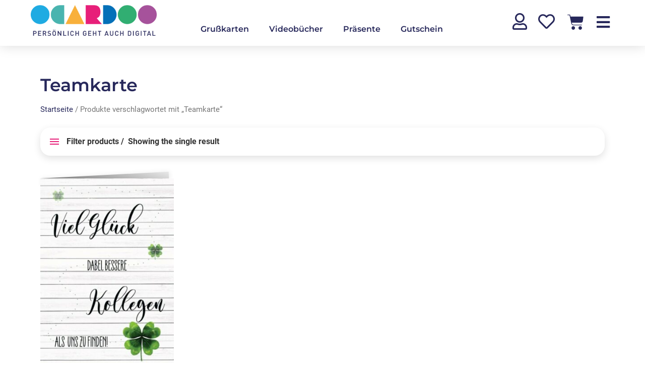

--- FILE ---
content_type: text/html; charset=UTF-8
request_url: https://ocardoo.com/produkt-schlagwort/teamkarte/
body_size: 42092
content:
<!doctype html>
<html lang="de-DE">
<head><meta charset="UTF-8"><script>if(navigator.userAgent.match(/MSIE|Internet Explorer/i)||navigator.userAgent.match(/Trident\/7\..*?rv:11/i)){var href=document.location.href;if(!href.match(/[?&]nowprocket/)){if(href.indexOf("?")==-1){if(href.indexOf("#")==-1){document.location.href=href+"?nowprocket=1"}else{document.location.href=href.replace("#","?nowprocket=1#")}}else{if(href.indexOf("#")==-1){document.location.href=href+"&nowprocket=1"}else{document.location.href=href.replace("#","&nowprocket=1#")}}}}</script><script>(()=>{class RocketLazyLoadScripts{constructor(){this.v="2.0.4",this.userEvents=["keydown","keyup","mousedown","mouseup","mousemove","mouseover","mouseout","touchmove","touchstart","touchend","touchcancel","wheel","click","dblclick","input"],this.attributeEvents=["onblur","onclick","oncontextmenu","ondblclick","onfocus","onmousedown","onmouseenter","onmouseleave","onmousemove","onmouseout","onmouseover","onmouseup","onmousewheel","onscroll","onsubmit"]}async t(){this.i(),this.o(),/iP(ad|hone)/.test(navigator.userAgent)&&this.h(),this.u(),this.l(this),this.m(),this.k(this),this.p(this),this._(),await Promise.all([this.R(),this.L()]),this.lastBreath=Date.now(),this.S(this),this.P(),this.D(),this.O(),this.M(),await this.C(this.delayedScripts.normal),await this.C(this.delayedScripts.defer),await this.C(this.delayedScripts.async),await this.T(),await this.F(),await this.j(),await this.A(),window.dispatchEvent(new Event("rocket-allScriptsLoaded")),this.everythingLoaded=!0,this.lastTouchEnd&&await new Promise(t=>setTimeout(t,500-Date.now()+this.lastTouchEnd)),this.I(),this.H(),this.U(),this.W()}i(){this.CSPIssue=sessionStorage.getItem("rocketCSPIssue"),document.addEventListener("securitypolicyviolation",t=>{this.CSPIssue||"script-src-elem"!==t.violatedDirective||"data"!==t.blockedURI||(this.CSPIssue=!0,sessionStorage.setItem("rocketCSPIssue",!0))},{isRocket:!0})}o(){window.addEventListener("pageshow",t=>{this.persisted=t.persisted,this.realWindowLoadedFired=!0},{isRocket:!0}),window.addEventListener("pagehide",()=>{this.onFirstUserAction=null},{isRocket:!0})}h(){let t;function e(e){t=e}window.addEventListener("touchstart",e,{isRocket:!0}),window.addEventListener("touchend",function i(o){o.changedTouches[0]&&t.changedTouches[0]&&Math.abs(o.changedTouches[0].pageX-t.changedTouches[0].pageX)<10&&Math.abs(o.changedTouches[0].pageY-t.changedTouches[0].pageY)<10&&o.timeStamp-t.timeStamp<200&&(window.removeEventListener("touchstart",e,{isRocket:!0}),window.removeEventListener("touchend",i,{isRocket:!0}),"INPUT"===o.target.tagName&&"text"===o.target.type||(o.target.dispatchEvent(new TouchEvent("touchend",{target:o.target,bubbles:!0})),o.target.dispatchEvent(new MouseEvent("mouseover",{target:o.target,bubbles:!0})),o.target.dispatchEvent(new PointerEvent("click",{target:o.target,bubbles:!0,cancelable:!0,detail:1,clientX:o.changedTouches[0].clientX,clientY:o.changedTouches[0].clientY})),event.preventDefault()))},{isRocket:!0})}q(t){this.userActionTriggered||("mousemove"!==t.type||this.firstMousemoveIgnored?"keyup"===t.type||"mouseover"===t.type||"mouseout"===t.type||(this.userActionTriggered=!0,this.onFirstUserAction&&this.onFirstUserAction()):this.firstMousemoveIgnored=!0),"click"===t.type&&t.preventDefault(),t.stopPropagation(),t.stopImmediatePropagation(),"touchstart"===this.lastEvent&&"touchend"===t.type&&(this.lastTouchEnd=Date.now()),"click"===t.type&&(this.lastTouchEnd=0),this.lastEvent=t.type,t.composedPath&&t.composedPath()[0].getRootNode()instanceof ShadowRoot&&(t.rocketTarget=t.composedPath()[0]),this.savedUserEvents.push(t)}u(){this.savedUserEvents=[],this.userEventHandler=this.q.bind(this),this.userEvents.forEach(t=>window.addEventListener(t,this.userEventHandler,{passive:!1,isRocket:!0})),document.addEventListener("visibilitychange",this.userEventHandler,{isRocket:!0})}U(){this.userEvents.forEach(t=>window.removeEventListener(t,this.userEventHandler,{passive:!1,isRocket:!0})),document.removeEventListener("visibilitychange",this.userEventHandler,{isRocket:!0}),this.savedUserEvents.forEach(t=>{(t.rocketTarget||t.target).dispatchEvent(new window[t.constructor.name](t.type,t))})}m(){const t="return false",e=Array.from(this.attributeEvents,t=>"data-rocket-"+t),i="["+this.attributeEvents.join("],[")+"]",o="[data-rocket-"+this.attributeEvents.join("],[data-rocket-")+"]",s=(e,i,o)=>{o&&o!==t&&(e.setAttribute("data-rocket-"+i,o),e["rocket"+i]=new Function("event",o),e.setAttribute(i,t))};new MutationObserver(t=>{for(const n of t)"attributes"===n.type&&(n.attributeName.startsWith("data-rocket-")||this.everythingLoaded?n.attributeName.startsWith("data-rocket-")&&this.everythingLoaded&&this.N(n.target,n.attributeName.substring(12)):s(n.target,n.attributeName,n.target.getAttribute(n.attributeName))),"childList"===n.type&&n.addedNodes.forEach(t=>{if(t.nodeType===Node.ELEMENT_NODE)if(this.everythingLoaded)for(const i of[t,...t.querySelectorAll(o)])for(const t of i.getAttributeNames())e.includes(t)&&this.N(i,t.substring(12));else for(const e of[t,...t.querySelectorAll(i)])for(const t of e.getAttributeNames())this.attributeEvents.includes(t)&&s(e,t,e.getAttribute(t))})}).observe(document,{subtree:!0,childList:!0,attributeFilter:[...this.attributeEvents,...e]})}I(){this.attributeEvents.forEach(t=>{document.querySelectorAll("[data-rocket-"+t+"]").forEach(e=>{this.N(e,t)})})}N(t,e){const i=t.getAttribute("data-rocket-"+e);i&&(t.setAttribute(e,i),t.removeAttribute("data-rocket-"+e))}k(t){Object.defineProperty(HTMLElement.prototype,"onclick",{get(){return this.rocketonclick||null},set(e){this.rocketonclick=e,this.setAttribute(t.everythingLoaded?"onclick":"data-rocket-onclick","this.rocketonclick(event)")}})}S(t){function e(e,i){let o=e[i];e[i]=null,Object.defineProperty(e,i,{get:()=>o,set(s){t.everythingLoaded?o=s:e["rocket"+i]=o=s}})}e(document,"onreadystatechange"),e(window,"onload"),e(window,"onpageshow");try{Object.defineProperty(document,"readyState",{get:()=>t.rocketReadyState,set(e){t.rocketReadyState=e},configurable:!0}),document.readyState="loading"}catch(t){console.log("WPRocket DJE readyState conflict, bypassing")}}l(t){this.originalAddEventListener=EventTarget.prototype.addEventListener,this.originalRemoveEventListener=EventTarget.prototype.removeEventListener,this.savedEventListeners=[],EventTarget.prototype.addEventListener=function(e,i,o){o&&o.isRocket||!t.B(e,this)&&!t.userEvents.includes(e)||t.B(e,this)&&!t.userActionTriggered||e.startsWith("rocket-")||t.everythingLoaded?t.originalAddEventListener.call(this,e,i,o):(t.savedEventListeners.push({target:this,remove:!1,type:e,func:i,options:o}),"mouseenter"!==e&&"mouseleave"!==e||t.originalAddEventListener.call(this,e,t.savedUserEvents.push,o))},EventTarget.prototype.removeEventListener=function(e,i,o){o&&o.isRocket||!t.B(e,this)&&!t.userEvents.includes(e)||t.B(e,this)&&!t.userActionTriggered||e.startsWith("rocket-")||t.everythingLoaded?t.originalRemoveEventListener.call(this,e,i,o):t.savedEventListeners.push({target:this,remove:!0,type:e,func:i,options:o})}}J(t,e){this.savedEventListeners=this.savedEventListeners.filter(i=>{let o=i.type,s=i.target||window;return e!==o||t!==s||(this.B(o,s)&&(i.type="rocket-"+o),this.$(i),!1)})}H(){EventTarget.prototype.addEventListener=this.originalAddEventListener,EventTarget.prototype.removeEventListener=this.originalRemoveEventListener,this.savedEventListeners.forEach(t=>this.$(t))}$(t){t.remove?this.originalRemoveEventListener.call(t.target,t.type,t.func,t.options):this.originalAddEventListener.call(t.target,t.type,t.func,t.options)}p(t){let e;function i(e){return t.everythingLoaded?e:e.split(" ").map(t=>"load"===t||t.startsWith("load.")?"rocket-jquery-load":t).join(" ")}function o(o){function s(e){const s=o.fn[e];o.fn[e]=o.fn.init.prototype[e]=function(){return this[0]===window&&t.userActionTriggered&&("string"==typeof arguments[0]||arguments[0]instanceof String?arguments[0]=i(arguments[0]):"object"==typeof arguments[0]&&Object.keys(arguments[0]).forEach(t=>{const e=arguments[0][t];delete arguments[0][t],arguments[0][i(t)]=e})),s.apply(this,arguments),this}}if(o&&o.fn&&!t.allJQueries.includes(o)){const e={DOMContentLoaded:[],"rocket-DOMContentLoaded":[]};for(const t in e)document.addEventListener(t,()=>{e[t].forEach(t=>t())},{isRocket:!0});o.fn.ready=o.fn.init.prototype.ready=function(i){function s(){parseInt(o.fn.jquery)>2?setTimeout(()=>i.bind(document)(o)):i.bind(document)(o)}return"function"==typeof i&&(t.realDomReadyFired?!t.userActionTriggered||t.fauxDomReadyFired?s():e["rocket-DOMContentLoaded"].push(s):e.DOMContentLoaded.push(s)),o([])},s("on"),s("one"),s("off"),t.allJQueries.push(o)}e=o}t.allJQueries=[],o(window.jQuery),Object.defineProperty(window,"jQuery",{get:()=>e,set(t){o(t)}})}P(){const t=new Map;document.write=document.writeln=function(e){const i=document.currentScript,o=document.createRange(),s=i.parentElement;let n=t.get(i);void 0===n&&(n=i.nextSibling,t.set(i,n));const c=document.createDocumentFragment();o.setStart(c,0),c.appendChild(o.createContextualFragment(e)),s.insertBefore(c,n)}}async R(){return new Promise(t=>{this.userActionTriggered?t():this.onFirstUserAction=t})}async L(){return new Promise(t=>{document.addEventListener("DOMContentLoaded",()=>{this.realDomReadyFired=!0,t()},{isRocket:!0})})}async j(){return this.realWindowLoadedFired?Promise.resolve():new Promise(t=>{window.addEventListener("load",t,{isRocket:!0})})}M(){this.pendingScripts=[];this.scriptsMutationObserver=new MutationObserver(t=>{for(const e of t)e.addedNodes.forEach(t=>{"SCRIPT"!==t.tagName||t.noModule||t.isWPRocket||this.pendingScripts.push({script:t,promise:new Promise(e=>{const i=()=>{const i=this.pendingScripts.findIndex(e=>e.script===t);i>=0&&this.pendingScripts.splice(i,1),e()};t.addEventListener("load",i,{isRocket:!0}),t.addEventListener("error",i,{isRocket:!0}),setTimeout(i,1e3)})})})}),this.scriptsMutationObserver.observe(document,{childList:!0,subtree:!0})}async F(){await this.X(),this.pendingScripts.length?(await this.pendingScripts[0].promise,await this.F()):this.scriptsMutationObserver.disconnect()}D(){this.delayedScripts={normal:[],async:[],defer:[]},document.querySelectorAll("script[type$=rocketlazyloadscript]").forEach(t=>{t.hasAttribute("data-rocket-src")?t.hasAttribute("async")&&!1!==t.async?this.delayedScripts.async.push(t):t.hasAttribute("defer")&&!1!==t.defer||"module"===t.getAttribute("data-rocket-type")?this.delayedScripts.defer.push(t):this.delayedScripts.normal.push(t):this.delayedScripts.normal.push(t)})}async _(){await this.L();let t=[];document.querySelectorAll("script[type$=rocketlazyloadscript][data-rocket-src]").forEach(e=>{let i=e.getAttribute("data-rocket-src");if(i&&!i.startsWith("data:")){i.startsWith("//")&&(i=location.protocol+i);try{const o=new URL(i).origin;o!==location.origin&&t.push({src:o,crossOrigin:e.crossOrigin||"module"===e.getAttribute("data-rocket-type")})}catch(t){}}}),t=[...new Map(t.map(t=>[JSON.stringify(t),t])).values()],this.Y(t,"preconnect")}async G(t){if(await this.K(),!0!==t.noModule||!("noModule"in HTMLScriptElement.prototype))return new Promise(e=>{let i;function o(){(i||t).setAttribute("data-rocket-status","executed"),e()}try{if(navigator.userAgent.includes("Firefox/")||""===navigator.vendor||this.CSPIssue)i=document.createElement("script"),[...t.attributes].forEach(t=>{let e=t.nodeName;"type"!==e&&("data-rocket-type"===e&&(e="type"),"data-rocket-src"===e&&(e="src"),i.setAttribute(e,t.nodeValue))}),t.text&&(i.text=t.text),t.nonce&&(i.nonce=t.nonce),i.hasAttribute("src")?(i.addEventListener("load",o,{isRocket:!0}),i.addEventListener("error",()=>{i.setAttribute("data-rocket-status","failed-network"),e()},{isRocket:!0}),setTimeout(()=>{i.isConnected||e()},1)):(i.text=t.text,o()),i.isWPRocket=!0,t.parentNode.replaceChild(i,t);else{const i=t.getAttribute("data-rocket-type"),s=t.getAttribute("data-rocket-src");i?(t.type=i,t.removeAttribute("data-rocket-type")):t.removeAttribute("type"),t.addEventListener("load",o,{isRocket:!0}),t.addEventListener("error",i=>{this.CSPIssue&&i.target.src.startsWith("data:")?(console.log("WPRocket: CSP fallback activated"),t.removeAttribute("src"),this.G(t).then(e)):(t.setAttribute("data-rocket-status","failed-network"),e())},{isRocket:!0}),s?(t.fetchPriority="high",t.removeAttribute("data-rocket-src"),t.src=s):t.src="data:text/javascript;base64,"+window.btoa(unescape(encodeURIComponent(t.text)))}}catch(i){t.setAttribute("data-rocket-status","failed-transform"),e()}});t.setAttribute("data-rocket-status","skipped")}async C(t){const e=t.shift();return e?(e.isConnected&&await this.G(e),this.C(t)):Promise.resolve()}O(){this.Y([...this.delayedScripts.normal,...this.delayedScripts.defer,...this.delayedScripts.async],"preload")}Y(t,e){this.trash=this.trash||[];let i=!0;var o=document.createDocumentFragment();t.forEach(t=>{const s=t.getAttribute&&t.getAttribute("data-rocket-src")||t.src;if(s&&!s.startsWith("data:")){const n=document.createElement("link");n.href=s,n.rel=e,"preconnect"!==e&&(n.as="script",n.fetchPriority=i?"high":"low"),t.getAttribute&&"module"===t.getAttribute("data-rocket-type")&&(n.crossOrigin=!0),t.crossOrigin&&(n.crossOrigin=t.crossOrigin),t.integrity&&(n.integrity=t.integrity),t.nonce&&(n.nonce=t.nonce),o.appendChild(n),this.trash.push(n),i=!1}}),document.head.appendChild(o)}W(){this.trash.forEach(t=>t.remove())}async T(){try{document.readyState="interactive"}catch(t){}this.fauxDomReadyFired=!0;try{await this.K(),this.J(document,"readystatechange"),document.dispatchEvent(new Event("rocket-readystatechange")),await this.K(),document.rocketonreadystatechange&&document.rocketonreadystatechange(),await this.K(),this.J(document,"DOMContentLoaded"),document.dispatchEvent(new Event("rocket-DOMContentLoaded")),await this.K(),this.J(window,"DOMContentLoaded"),window.dispatchEvent(new Event("rocket-DOMContentLoaded"))}catch(t){console.error(t)}}async A(){try{document.readyState="complete"}catch(t){}try{await this.K(),this.J(document,"readystatechange"),document.dispatchEvent(new Event("rocket-readystatechange")),await this.K(),document.rocketonreadystatechange&&document.rocketonreadystatechange(),await this.K(),this.J(window,"load"),window.dispatchEvent(new Event("rocket-load")),await this.K(),window.rocketonload&&window.rocketonload(),await this.K(),this.allJQueries.forEach(t=>t(window).trigger("rocket-jquery-load")),await this.K(),this.J(window,"pageshow");const t=new Event("rocket-pageshow");t.persisted=this.persisted,window.dispatchEvent(t),await this.K(),window.rocketonpageshow&&window.rocketonpageshow({persisted:this.persisted})}catch(t){console.error(t)}}async K(){Date.now()-this.lastBreath>45&&(await this.X(),this.lastBreath=Date.now())}async X(){return document.hidden?new Promise(t=>setTimeout(t)):new Promise(t=>requestAnimationFrame(t))}B(t,e){return e===document&&"readystatechange"===t||(e===document&&"DOMContentLoaded"===t||(e===window&&"DOMContentLoaded"===t||(e===window&&"load"===t||e===window&&"pageshow"===t)))}static run(){(new RocketLazyLoadScripts).t()}}RocketLazyLoadScripts.run()})();</script>
	
	<meta name="viewport" content="width=device-width, initial-scale=1">
	<link rel="profile" href="https://gmpg.org/xfn/11">
	<title>Teamkarte &#8211; Ocardoo</title>
<meta name='robots' content='max-image-preview:large' />
	<style>img:is([sizes="auto" i], [sizes^="auto," i]) { contain-intrinsic-size: 3000px 1500px }</style>
	<link rel='dns-prefetch' href='//capi-automation.s3.us-east-2.amazonaws.com' />
<link rel='dns-prefetch' href='//ajax.googleapis.com' />

<link rel="alternate" type="application/rss+xml" title="Ocardoo &raquo; Feed" href="https://ocardoo.com/feed/" />
<link rel="alternate" type="application/rss+xml" title="Ocardoo &raquo; Kommentar-Feed" href="https://ocardoo.com/comments/feed/" />
<link rel="alternate" type="application/rss+xml" title="Ocardoo &raquo; Tag-Feed für Teamkarte" href="https://ocardoo.com/produkt-schlagwort/teamkarte/feed/" />
<style id='wp-emoji-styles-inline-css'>

	img.wp-smiley, img.emoji {
		display: inline !important;
		border: none !important;
		box-shadow: none !important;
		height: 1em !important;
		width: 1em !important;
		margin: 0 0.07em !important;
		vertical-align: -0.1em !important;
		background: none !important;
		padding: 0 !important;
	}
</style>
<link rel='stylesheet' id='wp-block-library-css' href='https://ocardoo.com/wp-includes/css/dist/block-library/style.min.css?ver=6.8.3' media='all' />
<style id='classic-theme-styles-inline-css'>
/*! This file is auto-generated */
.wp-block-button__link{color:#fff;background-color:#32373c;border-radius:9999px;box-shadow:none;text-decoration:none;padding:calc(.667em + 2px) calc(1.333em + 2px);font-size:1.125em}.wp-block-file__button{background:#32373c;color:#fff;text-decoration:none}
</style>
<link data-minify="1" rel='stylesheet' id='wc-blocks-vendors-style-css' href='https://ocardoo.com/wp-content/cache/min/1/wp-content/plugins/woocommerce/packages/woocommerce-blocks/build/wc-blocks-vendors-style.css?ver=1764601528' media='all' />
<link data-minify="1" rel='stylesheet' id='wc-blocks-style-css' href='https://ocardoo.com/wp-content/cache/min/1/wp-content/plugins/woocommerce/packages/woocommerce-blocks/build/wc-blocks-style.css?ver=1764601528' media='all' />
<link data-minify="1" rel='stylesheet' id='mpp_gutenberg-css' href='https://ocardoo.com/wp-content/cache/min/1/wp-content/plugins/metronet-profile-picture/dist/blocks.style.build.css?ver=1764601528' media='all' />
<style id='global-styles-inline-css'>
:root{--wp--preset--aspect-ratio--square: 1;--wp--preset--aspect-ratio--4-3: 4/3;--wp--preset--aspect-ratio--3-4: 3/4;--wp--preset--aspect-ratio--3-2: 3/2;--wp--preset--aspect-ratio--2-3: 2/3;--wp--preset--aspect-ratio--16-9: 16/9;--wp--preset--aspect-ratio--9-16: 9/16;--wp--preset--color--black: #000000;--wp--preset--color--cyan-bluish-gray: #abb8c3;--wp--preset--color--white: #ffffff;--wp--preset--color--pale-pink: #f78da7;--wp--preset--color--vivid-red: #cf2e2e;--wp--preset--color--luminous-vivid-orange: #ff6900;--wp--preset--color--luminous-vivid-amber: #fcb900;--wp--preset--color--light-green-cyan: #7bdcb5;--wp--preset--color--vivid-green-cyan: #00d084;--wp--preset--color--pale-cyan-blue: #8ed1fc;--wp--preset--color--vivid-cyan-blue: #0693e3;--wp--preset--color--vivid-purple: #9b51e0;--wp--preset--gradient--vivid-cyan-blue-to-vivid-purple: linear-gradient(135deg,rgba(6,147,227,1) 0%,rgb(155,81,224) 100%);--wp--preset--gradient--light-green-cyan-to-vivid-green-cyan: linear-gradient(135deg,rgb(122,220,180) 0%,rgb(0,208,130) 100%);--wp--preset--gradient--luminous-vivid-amber-to-luminous-vivid-orange: linear-gradient(135deg,rgba(252,185,0,1) 0%,rgba(255,105,0,1) 100%);--wp--preset--gradient--luminous-vivid-orange-to-vivid-red: linear-gradient(135deg,rgba(255,105,0,1) 0%,rgb(207,46,46) 100%);--wp--preset--gradient--very-light-gray-to-cyan-bluish-gray: linear-gradient(135deg,rgb(238,238,238) 0%,rgb(169,184,195) 100%);--wp--preset--gradient--cool-to-warm-spectrum: linear-gradient(135deg,rgb(74,234,220) 0%,rgb(151,120,209) 20%,rgb(207,42,186) 40%,rgb(238,44,130) 60%,rgb(251,105,98) 80%,rgb(254,248,76) 100%);--wp--preset--gradient--blush-light-purple: linear-gradient(135deg,rgb(255,206,236) 0%,rgb(152,150,240) 100%);--wp--preset--gradient--blush-bordeaux: linear-gradient(135deg,rgb(254,205,165) 0%,rgb(254,45,45) 50%,rgb(107,0,62) 100%);--wp--preset--gradient--luminous-dusk: linear-gradient(135deg,rgb(255,203,112) 0%,rgb(199,81,192) 50%,rgb(65,88,208) 100%);--wp--preset--gradient--pale-ocean: linear-gradient(135deg,rgb(255,245,203) 0%,rgb(182,227,212) 50%,rgb(51,167,181) 100%);--wp--preset--gradient--electric-grass: linear-gradient(135deg,rgb(202,248,128) 0%,rgb(113,206,126) 100%);--wp--preset--gradient--midnight: linear-gradient(135deg,rgb(2,3,129) 0%,rgb(40,116,252) 100%);--wp--preset--font-size--small: 13px;--wp--preset--font-size--medium: 20px;--wp--preset--font-size--large: 36px;--wp--preset--font-size--x-large: 42px;--wp--preset--spacing--20: 0.44rem;--wp--preset--spacing--30: 0.67rem;--wp--preset--spacing--40: 1rem;--wp--preset--spacing--50: 1.5rem;--wp--preset--spacing--60: 2.25rem;--wp--preset--spacing--70: 3.38rem;--wp--preset--spacing--80: 5.06rem;--wp--preset--shadow--natural: 6px 6px 9px rgba(0, 0, 0, 0.2);--wp--preset--shadow--deep: 12px 12px 50px rgba(0, 0, 0, 0.4);--wp--preset--shadow--sharp: 6px 6px 0px rgba(0, 0, 0, 0.2);--wp--preset--shadow--outlined: 6px 6px 0px -3px rgba(255, 255, 255, 1), 6px 6px rgba(0, 0, 0, 1);--wp--preset--shadow--crisp: 6px 6px 0px rgba(0, 0, 0, 1);}:where(.is-layout-flex){gap: 0.5em;}:where(.is-layout-grid){gap: 0.5em;}body .is-layout-flex{display: flex;}.is-layout-flex{flex-wrap: wrap;align-items: center;}.is-layout-flex > :is(*, div){margin: 0;}body .is-layout-grid{display: grid;}.is-layout-grid > :is(*, div){margin: 0;}:where(.wp-block-columns.is-layout-flex){gap: 2em;}:where(.wp-block-columns.is-layout-grid){gap: 2em;}:where(.wp-block-post-template.is-layout-flex){gap: 1.25em;}:where(.wp-block-post-template.is-layout-grid){gap: 1.25em;}.has-black-color{color: var(--wp--preset--color--black) !important;}.has-cyan-bluish-gray-color{color: var(--wp--preset--color--cyan-bluish-gray) !important;}.has-white-color{color: var(--wp--preset--color--white) !important;}.has-pale-pink-color{color: var(--wp--preset--color--pale-pink) !important;}.has-vivid-red-color{color: var(--wp--preset--color--vivid-red) !important;}.has-luminous-vivid-orange-color{color: var(--wp--preset--color--luminous-vivid-orange) !important;}.has-luminous-vivid-amber-color{color: var(--wp--preset--color--luminous-vivid-amber) !important;}.has-light-green-cyan-color{color: var(--wp--preset--color--light-green-cyan) !important;}.has-vivid-green-cyan-color{color: var(--wp--preset--color--vivid-green-cyan) !important;}.has-pale-cyan-blue-color{color: var(--wp--preset--color--pale-cyan-blue) !important;}.has-vivid-cyan-blue-color{color: var(--wp--preset--color--vivid-cyan-blue) !important;}.has-vivid-purple-color{color: var(--wp--preset--color--vivid-purple) !important;}.has-black-background-color{background-color: var(--wp--preset--color--black) !important;}.has-cyan-bluish-gray-background-color{background-color: var(--wp--preset--color--cyan-bluish-gray) !important;}.has-white-background-color{background-color: var(--wp--preset--color--white) !important;}.has-pale-pink-background-color{background-color: var(--wp--preset--color--pale-pink) !important;}.has-vivid-red-background-color{background-color: var(--wp--preset--color--vivid-red) !important;}.has-luminous-vivid-orange-background-color{background-color: var(--wp--preset--color--luminous-vivid-orange) !important;}.has-luminous-vivid-amber-background-color{background-color: var(--wp--preset--color--luminous-vivid-amber) !important;}.has-light-green-cyan-background-color{background-color: var(--wp--preset--color--light-green-cyan) !important;}.has-vivid-green-cyan-background-color{background-color: var(--wp--preset--color--vivid-green-cyan) !important;}.has-pale-cyan-blue-background-color{background-color: var(--wp--preset--color--pale-cyan-blue) !important;}.has-vivid-cyan-blue-background-color{background-color: var(--wp--preset--color--vivid-cyan-blue) !important;}.has-vivid-purple-background-color{background-color: var(--wp--preset--color--vivid-purple) !important;}.has-black-border-color{border-color: var(--wp--preset--color--black) !important;}.has-cyan-bluish-gray-border-color{border-color: var(--wp--preset--color--cyan-bluish-gray) !important;}.has-white-border-color{border-color: var(--wp--preset--color--white) !important;}.has-pale-pink-border-color{border-color: var(--wp--preset--color--pale-pink) !important;}.has-vivid-red-border-color{border-color: var(--wp--preset--color--vivid-red) !important;}.has-luminous-vivid-orange-border-color{border-color: var(--wp--preset--color--luminous-vivid-orange) !important;}.has-luminous-vivid-amber-border-color{border-color: var(--wp--preset--color--luminous-vivid-amber) !important;}.has-light-green-cyan-border-color{border-color: var(--wp--preset--color--light-green-cyan) !important;}.has-vivid-green-cyan-border-color{border-color: var(--wp--preset--color--vivid-green-cyan) !important;}.has-pale-cyan-blue-border-color{border-color: var(--wp--preset--color--pale-cyan-blue) !important;}.has-vivid-cyan-blue-border-color{border-color: var(--wp--preset--color--vivid-cyan-blue) !important;}.has-vivid-purple-border-color{border-color: var(--wp--preset--color--vivid-purple) !important;}.has-vivid-cyan-blue-to-vivid-purple-gradient-background{background: var(--wp--preset--gradient--vivid-cyan-blue-to-vivid-purple) !important;}.has-light-green-cyan-to-vivid-green-cyan-gradient-background{background: var(--wp--preset--gradient--light-green-cyan-to-vivid-green-cyan) !important;}.has-luminous-vivid-amber-to-luminous-vivid-orange-gradient-background{background: var(--wp--preset--gradient--luminous-vivid-amber-to-luminous-vivid-orange) !important;}.has-luminous-vivid-orange-to-vivid-red-gradient-background{background: var(--wp--preset--gradient--luminous-vivid-orange-to-vivid-red) !important;}.has-very-light-gray-to-cyan-bluish-gray-gradient-background{background: var(--wp--preset--gradient--very-light-gray-to-cyan-bluish-gray) !important;}.has-cool-to-warm-spectrum-gradient-background{background: var(--wp--preset--gradient--cool-to-warm-spectrum) !important;}.has-blush-light-purple-gradient-background{background: var(--wp--preset--gradient--blush-light-purple) !important;}.has-blush-bordeaux-gradient-background{background: var(--wp--preset--gradient--blush-bordeaux) !important;}.has-luminous-dusk-gradient-background{background: var(--wp--preset--gradient--luminous-dusk) !important;}.has-pale-ocean-gradient-background{background: var(--wp--preset--gradient--pale-ocean) !important;}.has-electric-grass-gradient-background{background: var(--wp--preset--gradient--electric-grass) !important;}.has-midnight-gradient-background{background: var(--wp--preset--gradient--midnight) !important;}.has-small-font-size{font-size: var(--wp--preset--font-size--small) !important;}.has-medium-font-size{font-size: var(--wp--preset--font-size--medium) !important;}.has-large-font-size{font-size: var(--wp--preset--font-size--large) !important;}.has-x-large-font-size{font-size: var(--wp--preset--font-size--x-large) !important;}
:where(.wp-block-post-template.is-layout-flex){gap: 1.25em;}:where(.wp-block-post-template.is-layout-grid){gap: 1.25em;}
:where(.wp-block-columns.is-layout-flex){gap: 2em;}:where(.wp-block-columns.is-layout-grid){gap: 2em;}
:root :where(.wp-block-pullquote){font-size: 1.5em;line-height: 1.6;}
</style>
<link data-minify="1" rel='stylesheet' id='my-style-css' href='https://ocardoo.com/wp-content/cache/min/1/wp-content/plugins/cgu_authors/css/my-style.css?ver=1764601528' media='all' />
<link data-minify="1" rel='stylesheet' id='admin-styles-general-css' href='https://ocardoo.com/wp-content/cache/min/1/wp-content/plugins/cgu_simpleelementor/css/cgu_simpleelementor-admin-general.css?ver=1764601528' media='all' />
<link rel='stylesheet' id='child-theme-generator-css' href='https://ocardoo.com/wp-content/plugins/child-theme-generator/public/css/child-theme-generator-public.css?ver=1.0.0' media='all' />
<link data-minify="1" rel='stylesheet' id='font-awesome_v5-css-css' href='https://ocardoo.com/wp-content/cache/min/1/wp-content/plugins/lwd_cookie-consent-manager/public/css/font-awesome.min.css?ver=1764601528' media='all' />
<link data-minify="1" rel='stylesheet' id='lwd-cookie-css' href='https://ocardoo.com/wp-content/cache/min/1/wp-content/plugins/lwd_cookie-consent-manager/public/css/lwd-cookie-public.css?ver=1764601528' media='all' />
<link data-minify="1" rel='stylesheet' id='my-styles-general-css' href='https://ocardoo.com/wp-content/cache/min/1/wp-content/plugins/lwd_snow_confetti/css/lwd_snowconfetti.css?ver=1764601528' media='all' />
<link data-minify="1" rel='stylesheet' id='lwd-ocardoo-editor-css' href='https://ocardoo.com/wp-content/cache/min/1/wp-content/plugins/ocardoo-editor/public/css/ocardoo-editor-public.css?ver=1764601528' media='all' />
<link data-minify="1" rel='stylesheet' id='dashicons-css' href='https://ocardoo.com/wp-content/cache/min/1/wp-includes/css/dashicons.min.css?ver=1764601528' media='all' />
<link data-minify="1" rel='stylesheet' id='pewc-style-css' href='https://ocardoo.com/wp-content/cache/min/1/wp-content/plugins/product-extras-for-woocommerce/assets/css/style.css?ver=1764601528' media='all' />
<style id='pewc-style-inline-css'>

	ul.pewc-product-extra-groups label {
		font-weight: normal !important
	}
	.pewc-preset-style .child-product-wrapper {
		-webkit-justify-content: space-around;
		justify-content: space-around
	}
	.pewc-item-field-wrapper label {
		cursor: pointer
	}
	.pewc-preset-style .pewc-radio-images-wrapper:not(.pewc-components-wrapper),
	.pewc-preset-style .pewc-checkboxes-images-wrapper:not(.pewc-components-wrapper) {
		-webkit-justify-content: space-between;
		justify-content: space-between
	}
	.pewc-preset-style .pewc-radio-list-wrapper .pewc-radio-wrapper,
	.pewc-preset-style .pewc-checkboxes-list-wrapper .pewc-checkbox-wrapper {
		position: relative;
	}
	.pewc-preset-style .pewc-item-products input[type=number].pewc-child-quantity-field.pewc-independent-quantity-field {
		margin-top: 0
	}
	.pewc-preset-style input[type=number].pewc-child-quantity-field {
		margin-left: 0
	}
	.pewc-product-extra-groups .dd-options li {
		margin-bottom: 0
	}
	.pewc-product-extra-groups .dd-options li a,
	.pewc-product-extra-groups .dd-selected {
		padding: 1em
	}
	.pewc-product-extra-groups .dd-pointer {
		right: 1em
	}
	.pewc-product-extra-groups .dd-pointer:after {
		content: "";
	  width: 0.8em;
	  height: 0.5em;
	  background-color: var(--select-arrow);
	  clip-path: polygon(100% 0%, 0 0%, 50% 100%);
	}
	p.pewc-description {
		margin-top: 1em
	}
	
	.pewc-style-shadow .pewc-item {
		padding: 2em;
		margin-bottom: 3em;
		box-shadow: 0px 23px 56px #f1f1f1;
		background: transparent;
		border: 2px solid #f7f7f7;
		border-radius: 0.5em;
		transition: 0.3s box-shadow
	}
	.pewc-style-shadow .pewc-groups-standard .pewc-item {
		width: 95%;
	}
	.pewc-preset-style .pewc-checkbox-form-label,
	.pewc-preset-style .pewc-radio-form-label,
	.pewc-preset-style .pewc-item-field-wrapper,
	.pewc-preset-style .pewc-item-checkbox label {
		display: block;
		position: relative;
		margin-bottom: 12px;
		cursor: pointer;
		-webkit-user-select: none;
		-moz-user-select: none;
		-ms-user-select: none;
		user-select: none;
	}
	.pewc-preset-style .pewc-force-quantity .pewc-component-wrapper,
	.pewc-preset-style .pewc-force-quantity .pewc-component-wrapper img {
		cursor: not-allowed
	}
	.pewc-preset-style .has-enhanced-tooltip .pewc-item-field-wrapper {
		cursor: auto;
	}
	.pewc-preset-style .has-enhanced-tooltip span.pewc-tooltip-button {
		color: rgba( 33,150,243, 1 );
	}
	.pewc-preset-style .has-enhanced-tooltip span.pewc-tooltip-button:hover {
		color: inherit;
	}
	
	.pewc-preset-style .pewc-checkbox-form-label label,
	.pewc-preset-style .pewc-radio-form-label label,
	.pewc-preset-style .pewc-option-list .pewc-item-field-wrapper label,
	.pewc-preset-style .pewc-checkboxes-list-desc-wrapper,
	.pewc-preset-style .pewc-radio-list-desc-wrapper,
	.pewc-preset-style .pewc-option-list td label {
		padding-left: 35px;
	}
	.pewc-preset-style label.pewc-field-label {
		padding-left: 0
	}
	.pewc-preset-style .pewc-checkbox-form-label input,
	.pewc-preset-style .pewc-radio-form-label input,
	.pewc-preset-style .pewc-item-field-wrapper input[type="checkbox"],
	.pewc-preset-style .pewc-item-field-wrapper input[type="radio"],
	.pewc-preset-style input[type="checkbox"].pewc-form-field,
	.pewc-preset-style input[type="checkbox"].pewc-checkbox-form-field,
	.pewc-preset-style input[type="radio"].pewc-radio-form-field {
		position: absolute;
		opacity: 0;
		cursor: pointer;
		height: 0;
		width: 0;
	}
	.pewc-preset-style .pewc-checkbox-form-label span.pewc-theme-element,
	.pewc-preset-style .pewc-radio-form-label span.pewc-theme-element,
	.pewc-preset-style .pewc-item-field-wrapper span.pewc-theme-element,
	.pewc-preset-style .pewc-item-checkbox span.pewc-theme-element,
	.pewc-preset-style .pewc-checkbox-wrapper span.pewc-theme-element,
	.pewc-preset-style .pewc-radio-wrapper span.pewc-theme-element {
		content: "";
		position: absolute;
		top: 0;
		left: 0;
		height: 25px;
		width: 25px;
		background: #eee;
		cursor: pointer
	}
	.pewc-style-colour .pewc-checkbox-form-label span.pewc-theme-element,
	.pewc-style-colour .pewc-radio-form-label span.pewc-theme-element,
	.pewc-style-colour .pewc-item-field-wrapper span.pewc-theme-element,
	.pewc-style-colour .pewc-item-checkbox span.pewc-theme-element,
	.pewc-style-colour .pewc-checkbox-wrapper span.pewc-theme-element,
	.pewc-style-colour .pewc-radio-wrapper span.pewc-theme-element {
		background: rgba( 33,150,243, 0.2 );
	}
	.pewc-preset-style .pewc-item-field-wrapper .pewc-checkboxes-list-wrapper span.pewc-theme-element,
	.pewc-preset-style .pewc-item-field-wrapper .pewc-radio-list-wrapper span.pewc-theme-element,
	.pewc-style-colour .pewc-checkbox-wrapper span.pewc-theme-element {
		top: 50%;
		transform: translateY( -50% )
	}
	.pewc-preset-style .pewc-radio-form-label span.pewc-theme-element,
	.pewc-preset-style .pewc-radio-list-label-wrapper span.pewc-theme-element,
	.pewc-preset-style .pewc-radio-wrapper span.pewc-theme-element {
		border-radius: 50%
	}
	.pewc-preset-style .pewc-checkbox-form-label span.pewc-theme-element:hover,
	.pewc-preset-style .pewc-radio-form-label span.pewc-theme-element:hover,
	.pewc-preset-style .pewc-item-field-wrapper span.pewc-theme-element:hover,
	.pewc-preset-style .pewc-item-checkbox span.pewc-theme-element:hover,
	.pewc-style-colour .pewc-checkbox-wrapper span.pewc-theme-element:hover,
	.pewc-style-colour .pewc-radio-wrapper span.pewc-theme-element:hover {
		background: #ddd;
		transition: background 0.2s;
	}
	.pewc-style-colour .pewc-checkbox-form-label span.pewc-theme-element:hover,
	.pewc-style-colour .pewc-radio-form-label span.pewc-theme-element:hover,
	.pewc-style-colour .pewc-item-field-wrapper span.pewc-theme-element:hover,
	.pewc-style-colour .pewc-item-checkbox span.pewc-theme-element:hover,
	.pewc-style-colour .pewc-checkbox-wrapper span.pewc-theme-element:hover,
	.pewc-style-colour .pewc-radio-wrapper span.pewc-theme-element:hover {
		background: rgba( 33,150,243, 0.4 );
	}
	.pewc-preset-style .pewc-checkbox-form-label input:checked ~ span.pewc-theme-element,
	.pewc-preset-style .pewc-radio-form-label input:checked ~ span.pewc-theme-element,
	.pewc-preset-style .pewc-item-field-wrapper input:checked ~ span.pewc-theme-element,
	.pewc-preset-style .pewc-item-checkbox input:checked ~ span.pewc-theme-element,
	.pewc-preset-style .pewc-checkbox-wrapper input:checked ~ span.pewc-theme-element,
	.pewc-preset-style .pewc-radio-wrapper input:checked ~ span.pewc-theme-element {
		background: #2196F3;
	}
	.pewc-preset-style span.pewc-theme-element:after {
		content: "";
		position: absolute;
		display: none;
	}
	.pewc-preset-style .pewc-checkbox-form-label input:checked ~ span.pewc-theme-element:after,
	.pewc-preset-style .pewc-radio-form-label input:checked ~ span.pewc-theme-element:after,
	.pewc-preset-style .pewc-item-field-wrapper input:checked ~ span.pewc-theme-element:after,
	.pewc-preset-style .pewc-item-checkbox input:checked ~ span.pewc-theme-element:after,
	.pewc-preset-style .pewc-checkbox-wrapper input:checked ~ span.pewc-theme-element:after,
	.pewc-preset-style .pewc-radio-wrapper input:checked ~ span.pewc-theme-element:after {
		display: block;
	}
	.pewc-preset-style .pewc-checkbox-form-label span.pewc-theme-element:after,
	.pewc-preset-style .pewc-item-field-wrapper span.pewc-theme-element:after,
	.pewc-preset-style .pewc-item-checkbox span.pewc-theme-element:after,
	.pewc-preset-style .pewc-checkbox-wrapper span.pewc-theme-element:after,
	.pewc-preset-style .pewc-radio-wrapper span.pewc-theme-element:after {
		left: 9px;
		top: 5px;
		width: 5px;
		height: 10px;
		border: solid white;
		border-width: 0 3px 3px 0;
		-webkit-transform: rotate(45deg);
		-ms-transform: rotate(45deg);
		transform: rotate(45deg);
	}
	.pewc-preset-style .pewc-radio-form-label span.pewc-theme-element:after,
	.pewc-preset-style .pewc-radio-list-label-wrapper span.pewc-theme-element:after {
		top: 7px;
	  left: 7px;
	  width: 8px;
	  height: 8px;
	  border-radius: 50%;
	  background: white;
	}
	.pewc-preset-style .pewc-radio-image-wrapper,
	.pewc-preset-style .pewc-checkbox-image-wrapper {
		border: 2px solid #eee;
		padding: 0.5em;
		position: relative
	}
	.pewc-preset-style .pewc-item-products-radio .pewc-theme-element,
	.pewc-preset-style .pewc-item-products-checkboxes .pewc-theme-element,
	.pewc-preset-style .pewc-item-products-components .pewc-theme-element,
	.pewc-preset-style .pewc-item-image_swatch .pewc-theme-element {
		display: none
	}
	.pewc-preset-style.pewc-show-inputs .pewc-item-products-radio .checked .pewc-theme-element,
	.pewc-preset-style.pewc-show-inputs .pewc-item-products-checkboxes .checked .pewc-theme-element,
	.pewc-preset-style.pewc-show-inputs .pewc-item-products-components .checked .pewc-theme-element,
	.pewc-preset-style.pewc-show-inputs .pewc-item-image_swatch .checked .pewc-theme-element {
		display: block;
		top: 2px;
		left: 2px
	}
	.pewc-preset-style.pewc-show-inputs .pewc-radio-image-wrapper,
	.pewc-preset-style.pewc-show-inputs .pewc-checkbox-image-wrapper {
		border-width: 4px
	}
	.pewc-preset-style .pewc-item[not:.pewc-circular-swatches] .pewc-radio-image-wrapper.checked,
	.pewc-preset-style .pewc-item[not:.pewc-circular-swatches] .pewc-radio-image-wrapper:not(.pewc-checkbox-disabled):hover,
	.pewc-preset-style .pewc-item[not:.pewc-circular-swatches] .pewc-checkbox-image-wrapper.checked,
	.pewc-preset-style .child-product-wrapper:not(.pewc-column-wrapper) .pewc-checkbox-image-wrapper:not(.pewc-checkbox-disabled):hover {
		border: 2px solid #2196F3
	}
	.pewc-preset-style .pewc-radio-image-wrapper label input:checked + img,
	.pewc-preset-style .pewc-checkbox-image-wrapper label input:checked + img {
		border: 0
	}
	.pewc-preset-style .pewc-item-image_swatch .pewc-checkboxes-images-wrapper .pewc-checkbox-image-wrapper,
	.pewc-preset-style ul.pewc-product-extra-groups .pewc-item-image_swatch.pewc-item label,
	.pewc-preset-style .pewc-item-products .child-product-wrapper:not(.pewc-column-wrapper) .pewc-checkbox-image-wrapper:not(.pewc-component-wrapper),
	.pewc-preset-style .pewc-item-products .child-product-wrapper .pewc-radio-image-wrapper:not(.pewc-component-wrapper),
	.pewc-preset-style ul.pewc-product-extra-groups .pewc-item-products.pewc-item label {
		display: -webkit-flex !important;
		display: flex !important;
		-webkit-flex-direction: column;
		flex-direction: column;
	}
	.pewc-quantity-layout-grid .pewc-preset-style .pewc-checkbox-desc-wrapper,
	.pewc-quantity-layout-grid .pewc-preset-style .pewc-radio-desc-wrapper {
		margin-top: auto;
	}
	.pewc-preset-style .products-quantities-independent:not(.pewc-column-wrapper) .pewc-checkbox-desc-wrapper,
	.pewc-preset-style .products-quantities-independent:not(.pewc-column-wrapper) .pewc-radio-desc-wrapper {
		display: grid;
    	grid-template-columns: 80px 1fr;
		-webkit-align-items: center;
		align-items: center
	}
	.pewc-preset-style .pewc-text-swatch .pewc-checkbox-form-label:hover,
    .pewc-preset-style .pewc-text-swatch .pewc-radio-form-label:hover {
      border-color: #2196F3;
    }
	.pewc-preset-style .pewc-text-swatch .pewc-checkbox-form-label.active-swatch,
    .pewc-preset-style .pewc-text-swatch .pewc-radio-form-label.active-swatch {
		border-color: #2196F3;
      	background: #2196F3;
	  	color: #fff;
    }
	.pewc-range-slider {
		color: #2196F3;
	}
	.pewc-preset-style .wp-color-result-text {
		background-color: #f1f1f1;
    	/* padding: 0.5em 1em; */
	}
	.pewc-preset-style .pewc-item-field-wrapper .wp-color-result {
		padding-left: 3em !important;
    	font-size: inherit !important;
	}
	.pewc-preset-style .pewc-item input[type=number],
	.pewc-preset-style .pewc-item input[type=text],
	.pewc-preset-style .pewc-item textarea {
		padding: 0.5em 1em;
		background-color: #f7f7f7;
		outline: 0;
		border: 0;
		-webkit-appearance: none;
		box-sizing: border-box;
		font-weight: normal;
		box-shadow: none;
	}
	.pewc-style-simple .pewc-item input[type=number],
	.pewc-style-simple .pewc-item input[type=text],
	.pewc-style-simple .pewc-item textarea {
		background: none;
		border: 1px solid #ccc
	}
	.pewc-style-colour .pewc-item input[type=number],
	.pewc-style-colour .pewc-item input[type=text],
	.pewc-style-colour .pewc-item textarea {
    	background: rgba( 33,150,243, 0.1 );
	}
	.pewc-preset-style input[type=number]:focus,
	.pewc-preset-style input[type=text]:focus,
	.pewc-preset-style textarea:focus {
    	border: 1px solid rgba( 33,150,243, 0.2 );
	}
	.pewc-style-colour .dropzone {
		border-color: #2196F3;
		background: rgba( 33,150,243, 0.1 )
	}
	.pewc-select-wrapper select {
		background-color: transparent;
		border: none;
		padding: 0 1em 0 0;
		margin: 0;
		width: 100%;
		font-family: inherit;
		font-size: inherit;
		cursor: inherit;
		line-height: inherit;
		outline: none
	}
	.pewc-select-wrapper {
		width: 100%;
		border: 2px solid #eee;
		border-radius: 0;
		padding: 0.75em 0.75em;
		cursor: pointer;
		line-height: 1.1;
		background-color: #fff
	}
	.pewc-preset-style .select2-container--default .select2-selection--single {
		border: 2px solid #eee;
		border-radius: 0;
	}
	.pewc-preset-style .select2-container .select2-selection--single {
		height: auto;
		padding: 0.5em;
	}
	.pewc-preset-style .select2-container--default .select2-selection--single .select2-selection__arrow {
    top: 50%;
    transform: translateY(-50%);
	}
	.pewc-preset-style .dd-select {
		border: 2px solid #eee;
		background: white !important
	}
	.pewc-style-rounded .pewc-item-field-wrapper span.pewc-theme-element {
		border-radius: 0.5em
	}
	.pewc-preset-style.pewc-style-rounded .pewc-radio-form-label span.pewc-theme-element,
	.pewc-preset-style.pewc-style-rounded .pewc-radio-list-label-wrapper span.pewc-theme-element {
		border-radius: 50%
	}
	.pewc-style-rounded input[type=number],
	.pewc-style-rounded input[type=text],
	.pewc-style-rounded textarea,
	.pewc-style-rounded .pewc-radio-image-wrapper,
	.pewc-style-rounded .pewc-checkbox-image-wrapper,
	.pewc-style-rounded .pewc-select-wrapper,
	.pewc-style-rounded .dd-select,
	.pewc-style-rounded .dd-options,
	.pewc-style-rounded .dropzone {
		border-radius: 1em
	}
	.pewc-preset-style .pewc-groups-tabs .pewc-group-wrap {
		background: none;
		padding: 2em 2em 1em;
		margin-bottom: 1em;
		border: 1px solid #eee
	}
	.pewc-style-colour .pewc-groups-tabs .pewc-group-wrap {
		border: 1px solid rgba( 33,150,243, 0.1 );
	}
	.pewc-style-rounded .pewc-groups-tabs .pewc-group-wrap {
		border-radius: 1em;
		border-top-left-radius: 0
	}
	.pewc-preset-style .pewc-tabs-wrapper .pewc-tab {
		background: #f1f1f1;
    border: 1px solid #f1f1f1;
		border-bottom: 1px solid #fff;
    margin-bottom: -1px;
		transition: 0.3s background
	}
	.pewc-style-rounded .pewc-tabs-wrapper .pewc-tab {
		border-top-right-radius: 0.5em;
		border-top-left-radius: 0.5em;
	}
	.pewc-preset-style .pewc-tabs-wrapper .pewc-tab:hover {
		background: #ddd;
	}
	.pewc-style-colour .pewc-tabs-wrapper .pewc-tab {
		background: rgba( 33,150,243, 0.1 );
		border: 1px solid rgba( 33,150,243, 0.1 );
		border-bottom: 0;
	}
	.pewc-style-colour .pewc-tabs-wrapper .pewc-tab:hover {
		background: rgba( 33,150,243, 0.2 );
	}
	.pewc-preset-style .pewc-tabs-wrapper .pewc-tab.active-tab,
	.pewc-style-colour .pewc-tabs-wrapper .pewc-tab.active-tab {
		background: #fff;
		border-bottom-color: #fff
	}
	.pewc-preset-style .pewc-groups-accordion .pewc-group-wrap.group-active .pewc-group-content-wrapper {
		padding: 2em 0;
		background: none
	}
	.pewc-preset-style .pewc-groups-accordion .pewc-group-wrap h3 {
		background: #eee;
	}
	.pewc-style-colour .pewc-groups-accordion .pewc-group-wrap h3 {
		background: rgba( 33,150,243, 0.1 );
	}
	.pewc-style-colour .pewc-steps-wrapper .pewc-tab,
	.pewc-style-colour .pewc-groups-accordion .pewc-group-wrap h3 {
		background: rgba( 33,150,243, 0.1 );
	}
	.pewc-style-colour .pewc-steps-wrapper .pewc-tab:after,
	.pewc-style-colour .pewc-groups-accordion .pewc-group-wrap h3 {
		border-left-color: rgba( 33,150,243, 0.1 );
	}
	.pewc-style-colour .pewc-steps-wrapper .pewc-tab.active-tab,
	.pewc-style-colour .pewc-groups-accordion .pewc-group-wrap.group-active h3 {
		background: rgba( 33,150,243, 0.2 );
	}
	.pewc-style-colour .pewc-steps-wrapper .pewc-tab.active-tab:after,
	.pewc-style-colour .pewc-groups-accordion .pewc-group-wrap.group-active h3 {
		border-left-color: rgba( 33,150,243, 0.2 );
	}

	/* Add-Ons Ultimate character counter */
	.pewc-text-counter-container {float:right; margin-top: 1em;}
	.pewc-text-counter-container .pewc-current-count.error { color:#ff0000; }
	tr td .pewc-text-counter-container {float:none;}
</style>
<link data-minify="1" rel='stylesheet' id='trpc-clickable-ls-css-css' href='https://ocardoo.com/wp-content/cache/min/1/wp-content/plugins/trpc-clickable-ls/assets/css/trpc-clickable-ls.css?ver=1764601528' media='all' />
<link data-minify="1" rel='stylesheet' id='woocommerce-layout-css' href='https://ocardoo.com/wp-content/cache/min/1/wp-content/plugins/woocommerce/assets/css/woocommerce-layout.css?ver=1764601528' media='all' />
<link data-minify="1" rel='stylesheet' id='woocommerce-smallscreen-css' href='https://ocardoo.com/wp-content/cache/min/1/wp-content/plugins/woocommerce/assets/css/woocommerce-smallscreen.css?ver=1764601528' media='only screen and (max-width: 768px)' />
<link data-minify="1" rel='stylesheet' id='woocommerce-general-css' href='https://ocardoo.com/wp-content/cache/min/1/wp-content/plugins/woocommerce/assets/css/woocommerce.css?ver=1764601528' media='all' />
<style id='woocommerce-inline-inline-css'>
.woocommerce form .form-row .required { visibility: visible; }
</style>
<link rel='stylesheet' id='paypalplus-woocommerce-front-css' href='https://ocardoo.com/wp-content/plugins/woo-paypalplus/public/css/front.min.css?ver=1628499867' media='screen' />
<link data-minify="1" rel='stylesheet' id='trp-popup-style-css' href='https://ocardoo.com/wp-content/cache/min/1/wp-content/plugins/translatepress-developer/add-ons-pro/automatic-language-detection/assets/css/trp-popup.css?ver=1764601528' media='all' />
<link data-minify="1" rel='stylesheet' id='admin-styles-clients-css' href='https://ocardoo.com/wp-content/cache/min/1/wp-content/plugins/cgu_simpleelementor/css/cgu_simpleelementor-admin-clients.css?ver=1764601528' media='all' />
<link rel='preload' as='font' type='font/woff2' crossorigin='anonymous' id='tinvwl-webfont-font-css' href='https://ocardoo.com/wp-content/plugins/ti-woocommerce-wishlist/assets/fonts/tinvwl-webfont.woff2?ver=xu2uyi' media='all' />
<link data-minify="1" rel='stylesheet' id='tinvwl-webfont-css' href='https://ocardoo.com/wp-content/cache/min/1/wp-content/plugins/ti-woocommerce-wishlist/assets/css/webfont.min.css?ver=1764601528' media='all' />
<link rel='stylesheet' id='tinvwl-css' href='https://ocardoo.com/wp-content/plugins/ti-woocommerce-wishlist/assets/css/public.min.css?ver=2.0.15' media='all' />
<link data-minify="1" rel='stylesheet' id='parent-style-css' href='https://ocardoo.com/wp-content/cache/min/1/wp-content/themes/hello-elementor/style.css?ver=1764601528' media='all' />
<link data-minify="1" rel='stylesheet' id='child-style-css' href='https://ocardoo.com/wp-content/cache/min/1/wp-content/themes/hello-livewelt/style.css?ver=1764601528' media='all' />
<link rel='stylesheet' id='bootstrap-css' href='https://ocardoo.com/wp-content/themes/hello-livewelt/assets/css/bootstrap.min.css?ver=6.8.3' media='all' />
<link data-minify="1" rel='stylesheet' id='jquery-ui-css-css' href='https://ocardoo.com/wp-content/cache/min/1/ajax/libs/jqueryui/1.13.3/themes/smoothness/jquery-ui.css?ver=1764601528' media='' />
<link rel='stylesheet' id='hello-elementor-css' href='https://ocardoo.com/wp-content/themes/hello-elementor/style.min.css?ver=2.9.0' media='all' />
<link rel='stylesheet' id='hello-elementor-theme-style-css' href='https://ocardoo.com/wp-content/themes/hello-elementor/theme.min.css?ver=2.9.0' media='all' />
<link data-minify="1" rel='stylesheet' id='elementor-icons-css' href='https://ocardoo.com/wp-content/cache/min/1/wp-content/plugins/elementor/assets/lib/eicons/css/elementor-icons.min.css?ver=1764601528' media='all' />
<link rel='stylesheet' id='elementor-frontend-legacy-css' href='https://ocardoo.com/wp-content/plugins/elementor/assets/css/frontend-legacy.min.css?ver=3.6.7' media='all' />
<link rel='stylesheet' id='elementor-frontend-css' href='https://ocardoo.com/wp-content/plugins/elementor/assets/css/frontend.min.css?ver=3.6.7' media='all' />
<link rel='stylesheet' id='elementor-post-6-css' href='https://ocardoo.com/wp-content/uploads/elementor/css/post-6.css?ver=1668528244' media='all' />
<link rel='stylesheet' id='elementor-pro-css' href='https://ocardoo.com/wp-content/plugins/elementor-pro/assets/css/frontend.min.css?ver=3.7.2' media='all' />
<style id='elementor-pro-inline-css'>

				.elementor-widget-woocommerce-checkout-page .woocommerce table.woocommerce-checkout-review-order-table {
				    border-radius: var(--sections-border-radius, 3px);
				    padding: var(--sections-padding, 16px 30px);
				    margin: var(--sections-margin, 0 0 24px 0);
				    border-style: var(--sections-border-type, solid);
				    border-color: var(--sections-border-color, #D4D4D4);
				    border-width: 1px;
				}
				.elementor-widget-woocommerce-checkout-page .woocommerce .woocommerce-checkout #payment {
					border: none;
					padding: 0;
				}
				.elementor-widget-woocommerce-checkout-page .woocommerce-checkout .place-order {
					display: -webkit-box;
					display: -ms-flexbox;
					display: flex;
					-webkit-box-orient: vertical;
					-webkit-box-direction: normal;
					-ms-flex-direction: column;
					flex-direction: column;
					-ms-flex-wrap: wrap;
					flex-wrap: wrap;
					padding: 0;
					margin-bottom: 0;
					margin-top: 1em;
					-webkit-box-align: var(--place-order-title-alignment, stretch);
					-ms-flex-align: var(--place-order-title-alignment, stretch);
					align-items: var(--place-order-title-alignment, stretch); 
				}
				.elementor-widget-woocommerce-checkout-page .woocommerce-checkout #place_order {
					background-color: #5bc0de;
					width: var(--purchase-button-width, auto);
					float: none;
					color: var(--purchase-button-normal-text-color, #ffffff);
					min-height: auto;
					padding: var(--purchase-button-padding, 1em 1em);
					border-radius: var(--purchase-button-border-radius, 3px); 
		        }
		        .elementor-widget-woocommerce-checkout-page .woocommerce-checkout #place_order:hover {
					background-color: #5bc0de;
					color: var(--purchase-button-hover-text-color, #ffffff);
					border-color: var(--purchase-button-hover-border-color, #5bc0de);
					-webkit-transition-duration: var(--purchase-button-hover-transition-duration, 0.3s);
					-o-transition-duration: var(--purchase-button-hover-transition-duration, 0.3s);
					transition-duration: var(--purchase-button-hover-transition-duration, 0.3s); 
                }
			
</style>
<link rel='stylesheet' id='elementor-global-css' href='https://ocardoo.com/wp-content/uploads/elementor/css/global.css?ver=1666797931' media='all' />
<link rel='stylesheet' id='elementor-post-129-css' href='https://ocardoo.com/wp-content/uploads/elementor/css/post-129.css?ver=1673956430' media='all' />
<link rel='stylesheet' id='elementor-post-50-css' href='https://ocardoo.com/wp-content/uploads/elementor/css/post-50.css?ver=1769182141' media='all' />
<link rel='stylesheet' id='elementor-post-2595-css' href='https://ocardoo.com/wp-content/uploads/elementor/css/post-2595.css?ver=1666797931' media='all' />
<link data-minify="1" rel='stylesheet' id='trp-language-switcher-v2-css' href='https://ocardoo.com/wp-content/cache/min/1/wp-content/plugins/translatepress-multilingual/assets/css/trp-language-switcher-v2.css?ver=1764601528' media='all' />
<link rel='stylesheet' id='woocommerce-gzd-layout-css' href='https://ocardoo.com/wp-content/plugins/woocommerce-germanized/assets/css/layout.min.css?ver=3.11.1' media='all' />
<style id='woocommerce-gzd-layout-inline-css'>
.woocommerce-checkout .shop_table { background-color: #eeeeee; } .product p.deposit-packaging-type { font-size: 1.25em !important; } p.woocommerce-shipping-destination { display: none; }
                .wc-gzd-nutri-score-value-a {
                    background: url(https://ocardoo.com/wp-content/plugins/woocommerce-germanized/assets/images/nutri-score-a.svg) no-repeat;
                }
                .wc-gzd-nutri-score-value-b {
                    background: url(https://ocardoo.com/wp-content/plugins/woocommerce-germanized/assets/images/nutri-score-b.svg) no-repeat;
                }
                .wc-gzd-nutri-score-value-c {
                    background: url(https://ocardoo.com/wp-content/plugins/woocommerce-germanized/assets/images/nutri-score-c.svg) no-repeat;
                }
                .wc-gzd-nutri-score-value-d {
                    background: url(https://ocardoo.com/wp-content/plugins/woocommerce-germanized/assets/images/nutri-score-d.svg) no-repeat;
                }
                .wc-gzd-nutri-score-value-e {
                    background: url(https://ocardoo.com/wp-content/plugins/woocommerce-germanized/assets/images/nutri-score-e.svg) no-repeat;
                }
            
</style>
<link rel='stylesheet' id='prdctfltr-css' href='https://ocardoo.com/wp-content/plugins/prdctfltr/includes/css/styles.css?ver=8.1.1' media='all' />
<script type="rocketlazyloadscript" data-rocket-src="https://ocardoo.com/wp-content/plugins/svg-support/vendor/DOMPurify/DOMPurify.min.js?ver=2.5.8" id="bodhi-dompurify-library-js"></script>
<script type="rocketlazyloadscript" data-rocket-src="https://ocardoo.com/wp-includes/js/jquery/jquery.min.js?ver=3.7.1" id="jquery-core-js"></script>
<script type="rocketlazyloadscript" data-rocket-src="https://ocardoo.com/wp-includes/js/jquery/jquery-migrate.min.js?ver=3.4.1" id="jquery-migrate-js"></script>
<script type="rocketlazyloadscript" data-rocket-src="https://ocardoo.com/wp-content/plugins/cgu_authors/js/my-script.js?ver=6.8.3" id="my-script-js"></script>
<script type="rocketlazyloadscript" data-minify="1" data-rocket-src="https://ocardoo.com/wp-content/cache/min/1/wp-content/plugins/child-theme-generator/public/js/child-theme-generator-public.js?ver=1764601528" id="child-theme-generator-js"></script>
<script type="rocketlazyloadscript" data-rocket-src="https://ocardoo.com/wp-content/plugins/lwd_cookie-consent-manager/public/js/font-awesome.min.js?ver=6.8.3" id="font-awesome_v5-js-js"></script>
<script type="rocketlazyloadscript" data-rocket-src="https://ocardoo.com/wp-content/plugins/lwd_cookie-consent-manager/public/js/js.cookie.js?ver=6.8.3" id="jQueryCookie-js"></script>
<script type="rocketlazyloadscript" data-rocket-src="https://ocardoo.com/wp-content/plugins/lwd_cookie-consent-manager/public/js/jquery.cookieCuttrPro.js?ver=6.8.3" id="cookieCuttrPro-js"></script>
<script id="lwd-cookie-js-extra">
var cookieInfo = {"cookieEssentialButtonText":"Notwendig","cookieEssentialDetailText":"Notwendige Cookies erm\u00f6glichen grundlegende Funktionen und sind f\u00fcr die einwandfreie Funktion der Website erforderlich. Dauer: max. 365 Tage","cookieAnalyticsButtonText":"Analyse","cookieAnalyticsDetailText":"Statistik Cookies erfassen Informationen anonym. Diese Informationen helfen uns zu verstehen, wie unsere Besucher unsere Website nutzen. Dauer: 24 Monate<br>","cookieExternalButtonText":"Externe Dienste","cookieExternalDetailText":"Inhalte von Videoplattformen und Social Media Plattformen werden standardm\u00e4\u00dfig blockiert. Wenn Cookies von externen Diensten akzeptiert werden, bedarf der Zugriff auf diese Inhalte keiner manuellen Zustimmung mehr. Dauer: max. 365 Tage<br>","cookieCommunicationButtonText":"Kommunikation","cookieCommunicationDetailText":"Diese Webseite erm\u00f6glicht es Ihnen \u00fcber Kommunikations-Plattformen (z.B. einem Live-Chat) Kontakt zu uns aufzunehmen. Dauer: 365 Tage<br>","cookiePolicyLink":"https:\/\/ocardoo.com\/datenschutzerklaerung\/","cookieWhatAreLinkText":"Weitere Information \u00fcber Cookies","cookieWhatAreTheyLink":"#","cookieMessage":"<strong class=\"cookies_label\" style=\"font-size:1.5rem;font-weight:normal;\">Diese Website verwendet Cookies<\/strong> <br><br><div class=\"cookies_desc\">Generelle Informationen finden Sie in unserer <a href=\"{{cookiePolicyLink}}\" taget=\"_blank\" title=\"Mehr Informationen\">Datenschutzerkl\u00e4rung<\/a>. Wir nutzen Cookies f\u00fcr die einwandfreie Funktionalit\u00e4t der Website, anonyme Statistikzwecke, Personalisierung und Kontakt-M\u00f6glichkeiten. <a href=\"{{cookieWhatAreTheyLink}}\" target=\"_blank\" class=\"cc-cookie-detail\">Weitere Informationen zum Thema Cookies<\/a><\/div>","cookieIframeText":"Mit dem Aufruf dieses Elements erkl\u00e4ren Sie sich einverstanden, dass Ihre Daten an externe Dienste (YouTube) \u00fcbermittelt werden und dass Sie unsere <a href=\"{{cookiePolicyLink}}\" taget=\"_blank\" title=\"Datenschutzerkl\u00e4rung\">Datenschutzerkl\u00e4rung<\/a> gelesen haben.","cookieErrorMessage":"Es tut uns leid, diese Funktion setzt Cookies in Ihrem Browser und wurde deaktiviert. <br>Um diese Funktionalit\u00e4t weiterhin nutzen zu k\u00f6nnen, bitten wir Sie, diese zu nutzen.","cookieAcceptButtonText":"Alle akzeptieren","cookieSaveButtonText":"Auswahl best\u00e4tigen","cookieDeclineButtonText":"Verweigern","cookieResetButtonText":"Cookies zur\u00fccksetzen","cookieSimpleButtonText":"Anpassen","cookieInformationDetailButtonText":"Welche Cookies nutzen wir?","cookiePolicyPageMessage":"Bitte lesen Sie die folgenden Informationen und w\u00e4hlen Sie dann aus den folgenden Optionen.","cookieDiscreetLinkText":"Cookies?","cookieLogPath":"https:\/\/ocardoo.com\/wp-admin\/admin-ajax.php","external_services":"<table><\/table>","google_analytics":"<table> <tr> <td colspan=3><a href='https:\/\/policies.google.com\/technologies\/cookies' target='_blank'>Google Analytics<\/a><\/td><\/tr><tr> <td>Name<\/td><td>google_analytics<\/td><\/tr><tr> <td>Anbieter<\/td><td>Google Ireland Limited<\/td><\/tr><tr> <td>Zweck<\/td><td>Erhebung von Statistiken zur Webseite-Nutzung<\/td><\/tr><tr> <td>Laufzeit<\/td><td>24 Monate<\/td><\/tr><\/table>","lwd_statistic":"","smartsupp":"<table><tr> <td colspan=3><a href='https:\/\/www.smartsupp.com\/help\/privacy-policy\/' target='_blank'>SmartSupp<\/a><\/td><\/tr><tr> <td>Name<\/td><td>Smartsupp.com<\/td><\/tr><tr> <td>Anbieter<\/td><td>Smartsupp.com, s.r.o.<\/td><\/tr><tr> <td>Zweck<\/td><td>Bereitstellung eines Live-Chat zur Kommunikation mit Mitarbeitern<\/td><\/tr><tr> <td>Laufzeit<\/td><td>6 Monate<\/td><\/tr><\/table>","cookieCommunicationButton":"1","cookieExternalButton":"","cookieAnalyticsButton":"1","cookieSimpleButton":"1"};
</script>
<script type="rocketlazyloadscript" data-rocket-src="https://ocardoo.com/wp-content/plugins/lwd_cookie-consent-manager/public/js/lwd-cookie-public.js?ver=1.0.0" id="lwd-cookie-js"></script>
<script type="rocketlazyloadscript" data-minify="1" data-rocket-src="https://ocardoo.com/wp-content/cache/min/1/wp-content/plugins/lwd_snow_confetti/js/lwd_snowconfetti.js?ver=1764601528" id="my-scrip-general-js"></script>
<script type="rocketlazyloadscript" data-minify="1" data-rocket-src="https://ocardoo.com/wp-content/cache/min/1/wp-content/plugins/ocardoo-editor/public/js/ocardoo-editor-public.js?ver=1764601528" id="lwd-ocardoo-editor-js"></script>
<script type="rocketlazyloadscript" data-minify="1" data-rocket-src="https://ocardoo.com/wp-content/cache/min/1/wp-content/plugins/ocardoo-editor/public/js/ocardoo-editor-public-script.js?ver=1764601528" id="lwd-ocardoo-editor-public-js"></script>
<script id="bodhi_svg_inline-js-extra">
var svgSettings = {"skipNested":""};
</script>
<script type="rocketlazyloadscript" data-rocket-src="https://ocardoo.com/wp-content/plugins/svg-support/js/min/svgs-inline-min.js" id="bodhi_svg_inline-js"></script>
<script type="rocketlazyloadscript" id="bodhi_svg_inline-js-after">
cssTarget={"Bodhi":"img.style-svg","ForceInlineSVG":"style-svg"};ForceInlineSVGActive="false";frontSanitizationEnabled="on";
</script>
<script id="tp-js-js-extra">
var trustpilot_settings = {"key":"RcS3135QILsi1hSA","TrustpilotScriptUrl":"https:\/\/invitejs.trustpilot.com\/tp.min.js","IntegrationAppUrl":"\/\/ecommscript-integrationapp.trustpilot.com","PreviewScriptUrl":"\/\/ecommplugins-scripts.trustpilot.com\/v2.1\/js\/preview.min.js","PreviewCssUrl":"\/\/ecommplugins-scripts.trustpilot.com\/v2.1\/css\/preview.min.css","PreviewWPCssUrl":"\/\/ecommplugins-scripts.trustpilot.com\/v2.1\/css\/preview_wp.css","WidgetScriptUrl":"\/\/widget.trustpilot.com\/bootstrap\/v5\/tp.widget.bootstrap.min.js"};
</script>
<script type="rocketlazyloadscript" data-rocket-src="https://ocardoo.com/wp-content/plugins/trustpilot-reviews/review/assets/js/headerScript.min.js?ver=1.0&#039; async=&#039;async" id="tp-js-js"></script>
<script type="rocketlazyloadscript" data-minify="1" data-rocket-src="https://ocardoo.com/wp-content/cache/min/1/wp-content/plugins/translatepress-multilingual/assets/js/trp-frontend-compatibility.js?ver=1764601528" id="trp-frontend-compatibility-js"></script>
<script id="trp-language-cookie-js-extra">
var trp_language_cookie_data = {"abs_home":"https:\/\/ocardoo.com","url_slugs":{"de_DE":"de_de","en_GB":"en"},"cookie_name":"trp_language","cookie_age":"30","cookie_path":"\/","default_language":"de_DE","publish_languages":["de_DE","en_GB"],"trp_ald_ajax_url":"https:\/\/ocardoo.com\/wp-content\/plugins\/translatepress-developer\/add-ons-pro\/automatic-language-detection\/includes\/trp-ald-ajax.php","detection_method":"browser-ip","popup_option":"popup","popup_type":"normal_popup","popup_textarea":"We've detected you might be speaking a different language. Do you want to change to:","popup_textarea_change_button":"Change Language","popup_textarea_close_button":"Close and do not switch language","iso_codes":{"de_DE":"de","en_GB":"en","en_US":"en"},"language_urls":{"de_DE":"https:\/\/ocardoo.com\/produkt-schlagwort\/teamkarte\/","en_GB":"https:\/\/ocardoo.com\/en\/product-tag\/teamkarte\/"},"english_name":{"de_DE":"German","en_GB":"English"},"is_iphone_user_check":""};
</script>
<script type="rocketlazyloadscript" data-minify="1" data-rocket-src="https://ocardoo.com/wp-content/cache/min/1/wp-content/plugins/translatepress-developer/add-ons-pro/automatic-language-detection/assets/js/trp-language-cookie.js?ver=1764601528" id="trp-language-cookie-js"></script>
<script type="rocketlazyloadscript" data-minify="1" data-rocket-src="https://ocardoo.com/wp-content/cache/min/1/wp-content/plugins/cgu_simpleelementor/js/cgu_simpleelementor-admin-clients.js?ver=1764601528" id="admin-styles-clients-js"></script>
<script type="rocketlazyloadscript" data-rocket-src="https://ocardoo.com/wp-content/themes/hello-livewelt/assets/js/bootstrap.bundle.min.js?ver=6.8.3" id="bootstrap-js"></script>
<script type="rocketlazyloadscript" data-minify="1" data-rocket-src="https://ocardoo.com/wp-content/cache/min/1/wp-content/themes/hello-livewelt/script.js?ver=1764601528" id="custom-script-js"></script>
<script type="rocketlazyloadscript" data-minify="1" data-rocket-src="https://ocardoo.com/wp-content/cache/min/1/wp-content/plugins/translatepress-multilingual/assets/js/trp-frontend-language-switcher.js?ver=1764601528" id="trp-language-switcher-js-v2-js"></script>
<link rel="https://api.w.org/" href="https://ocardoo.com/wp-json/" /><link rel="alternate" title="JSON" type="application/json" href="https://ocardoo.com/wp-json/wp/v2/product_tag/392" /><link rel="EditURI" type="application/rsd+xml" title="RSD" href="https://ocardoo.com/xmlrpc.php?rsd" />
<meta name="generator" content="WordPress 6.8.3" />
<meta name="generator" content="WooCommerce 7.1.0" />
  <style type="text/css">
    .pewc-group-content-wrapper {
      background-color:  !important;
    }
    ul.pewc-product-extra-groups {
      margin-left: px;
      margin-bottom: px;
      padding: px;
      background-color: ;
    }
    .pewc-product-extra-groups > li {
      margin-left: px;
      margin-bottom: px;
      padding-top: px;
      padding-bottom: px;
      padding-left: px;
      padding-right: px;
      background-color: ;
      color: 0;
    }

    
    
          .pewc-group-heading-wrapper h3 {
        color: #333;
      }
    
          .pewc-group-heading-wrapper h3 {
        font-size: 32px;
      }
    
          .pewc-preset-style .pewc-groups-accordion .pewc-group-wrap h3 {
        background-color: transparent;
      }
      .pewc-groups-accordion .pewc-group-heading-wrapper, .pewc-preset-style .pewc-groups-accordion .pewc-group-wrap h3 {
        background-color: #eee;
      }
    
          .pewc-group-description {
      color: #222;
      }
    
          .pewc-group-description {
        font-size: 18px;
      }
    
          .pewc-step-buttons .pewc-next-step-button[data-direction="next"] {
        background-color: #eee;
      }
              .pewc-step-buttons .pewc-next-step-button[data-direction="next"] {
        color: #222;
      }
    
          .pewc-step-buttons .pewc-next-step-button[data-direction="previous"] {
        background-color: #eee;
      }
              .pewc-step-buttons .pewc-next-step-button[data-direction="previous"] {
        color: #222;
      }
    
          .pewc-steps-wrapper .pewc-tab  {
        background: #f9f9f9;
      }
      .pewc-steps-wrapper .pewc-tab:after {
        border-left-color: #f9f9f9;
      }
    
          .pewc-steps-wrapper .pewc-tab.active-tab  {
        background: #f1f1f1;
      }
      .pewc-steps-wrapper .pewc-tab.active-tab:after {
        border-left-color: #f1f1f1;
      }
    
          .pewc-preset-style .pewc-tabs-wrapper .pewc-tab  {
        background: #f1f1f1;
        border-color: #f1f1f1;
        border-bottom-color: #fff;

      }
    
          .pewc-preset-style .pewc-tabs-wrapper .pewc-tab.active-tab  {
        background: #fff;
        border-bottom-color: #fff;
      }
    
          .pewc-groups-accordion .pewc-group-wrap h3::before {
        border-color: #222;
      }
    
          .pewc-groups-accordion .pewc-group-wrap h3::before {
        height: 0.3em;
        width: 0.3em;
      }
        
                textarea.pewc-form-field {
      height: em;
    }
          .pewc-has-hex .pewc-radio-images-wrapper[class*=" pewc-columns-"] .pewc-radio-image-wrapper,
      .pewc-hex {
        width: 60px;
      }
                .pewc-hex {
        height: 60px;
      }
          .pewc-preset-style .pewc-radio-image-wrapper.checked,
      .pewc-preset-style .pewc-checkbox-image-wrapper.checked,
      .pewc-preset-style .checked .pewc-hex {
        border-color:  #2196f3;
      }
      /* 3.25.4, so that hover is only applied on screens with mice */
      @media (pointer: fine) {
        .pewc-preset-style .pewc-radio-image-wrapper:hover,
        .pewc-preset-style .pewc-checkbox-image-wrapper:hover,
        .pewc-preset-style .pewc-radio-image-wrapper:hover .pewc-hex {
          border-color:  #2196f3;
        }
      }
          .pewc-preset-style .pewc-radio-image-wrapper,
      .pewc-preset-style .pewc-checkbox-image-wrapper {
        padding: 8px
      }
          .pewc-preset-style .products-quantities-independent:not(.pewc-column-wrapper) .pewc-checkbox-desc-wrapper,
      .pewc-preset-style .products-quantities-independent:not(.pewc-column-wrapper) .pewc-radio-desc-wrapper {
        display: grid;
      }
      </style>
  <link rel="alternate" hreflang="de-DE" href="https://ocardoo.com/produkt-schlagwort/teamkarte/"/>
<link rel="alternate" hreflang="en-GB" href="https://ocardoo.com/en/product-tag/teamkarte/"/>
<link rel="alternate" hreflang="de" href="https://ocardoo.com/produkt-schlagwort/teamkarte/"/>
<link rel="alternate" hreflang="en" href="https://ocardoo.com/en/product-tag/teamkarte/"/>

		<meta property="og:locale" content="de_DE" />	

		
			<meta property="og:type" content="website" />

		
		<meta property="og:title" content="Tag: &lt;span&gt;Teamkarte&lt;/span&gt;" />

		
			<meta property="og:description" content="Persönlich geht auch digital" />

		
			<meta property="og:site_name" content="Ocardoo" />

				
		<meta property="og:url" content="https://ocardoo.com/produkt-schlagwort/teamkarte/" />

				
			<meta property="og:image" content="https://ocardoo.com/wp-content/uploads/2023/04/31018.jpg" />
		
														  
				<meta property="og:image:secure_url" content="https://ocardoo.com/wp-content/uploads/2023/04/31018.jpg" />
			
			
				<meta property="og:image:width" content="846" />

			
				<meta property="og:image:height" content="1200" />

			
				<meta property="og:image:alt" content="Teamgrußkarte" />

			
				<meta property="og:image:type" content="image/jpeg" />

				<noscript><style>.woocommerce-product-gallery{ opacity: 1 !important; }</style></noscript>
				<script type="rocketlazyloadscript" data-rocket-type="text/javascript">
				!function(f,b,e,v,n,t,s){if(f.fbq)return;n=f.fbq=function(){n.callMethod?
					n.callMethod.apply(n,arguments):n.queue.push(arguments)};if(!f._fbq)f._fbq=n;
					n.push=n;n.loaded=!0;n.version='2.0';n.queue=[];t=b.createElement(e);t.async=!0;
					t.src=v;s=b.getElementsByTagName(e)[0];s.parentNode.insertBefore(t,s)}(window,
					document,'script','https://connect.facebook.net/en_US/fbevents.js');
			</script>
			<!-- WooCommerce Facebook Integration Begin -->
			<script type="rocketlazyloadscript" data-rocket-type="text/javascript">

				fbq('init', '3051536515084824', {}, {
    "agent": "woocommerce_2-7.1.0-3.5.14"
});

				document.addEventListener( 'DOMContentLoaded', function() {
					// Insert placeholder for events injected when a product is added to the cart through AJAX.
					document.body.insertAdjacentHTML( 'beforeend', '<div class=\"wc-facebook-pixel-event-placeholder\"></div>' );
				}, false );

			</script>
			<!-- WooCommerce Facebook Integration End -->
			<link rel="icon" href="https://ocardoo.com/wp-content/uploads/2020/12/Ocardoo_Signet_weiss_hintergrund-48x48.jpg" sizes="32x32" />
<link rel="icon" href="https://ocardoo.com/wp-content/uploads/2020/12/Ocardoo_Signet_weiss_hintergrund-300x300.jpg" sizes="192x192" />
<link rel="apple-touch-icon" href="https://ocardoo.com/wp-content/uploads/2020/12/Ocardoo_Signet_weiss_hintergrund-300x300.jpg" />
<meta name="msapplication-TileImage" content="https://ocardoo.com/wp-content/uploads/2020/12/Ocardoo_Signet_weiss_hintergrund-300x300.jpg" />
<meta name="generator" content="XforWooCommerce.com - Product Filter for WooCommerce"/><noscript><style id="rocket-lazyload-nojs-css">.rll-youtube-player, [data-lazy-src]{display:none !important;}</style></noscript><meta name="generator" content="WP Rocket 3.20.2" data-wpr-features="wpr_delay_js wpr_minify_js wpr_lazyload_images wpr_image_dimensions wpr_minify_css wpr_preload_links wpr_desktop" /></head>
<body class="archive tax-product_tag term-teamkarte term-392 wp-custom-logo wp-theme-hello-elementor wp-child-theme-hello-livewelt theme-hello-elementor pewc-has-extra-fields pewc-variable-product pewc-quantity-layout-grid pewc-preset-style pewc-style-simple woocommerce woocommerce-page woocommerce-no-js translatepress-de_DE tinvwl-theme-style prdctfltr-shop elementor-default elementor-template-full-width elementor-kit-6 elementor-page-2595">


<a class="skip-link screen-reader-text" href="#content">Zum Inhalt wechseln</a>

		<div data-rocket-location-hash="999a8aae634b64d30a646818a98484b5" data-elementor-type="header" data-elementor-id="129" class="elementor elementor-129 elementor-location-header">
					<div data-rocket-location-hash="6485a55749de352b89ad5bb63f34ad6e" class="elementor-section-wrap">
								<header class="elementor-section elementor-top-section elementor-element elementor-element-8a1e8e6 elementor-section-content-middle elementor-section-full_width elementor-section-height-min-height elementor-section-height-default elementor-section-items-middle" data-id="8a1e8e6" data-element_type="section" id="header" data-settings="{&quot;background_background&quot;:&quot;classic&quot;,&quot;sticky&quot;:&quot;top&quot;,&quot;sticky_on&quot;:[&quot;desktop&quot;,&quot;tablet&quot;,&quot;mobile&quot;],&quot;sticky_offset&quot;:0,&quot;sticky_effects_offset&quot;:0}">
						<div class="elementor-container elementor-column-gap-default">
							<div class="elementor-row">
					<div class="elementor-column elementor-col-33 elementor-top-column elementor-element elementor-element-3f765bd elementor-hidden-phone" data-id="3f765bd" data-element_type="column" id="logo">
			<div class="elementor-column-wrap elementor-element-populated">
							<div class="elementor-widget-wrap">
						<div class="elementor-element elementor-element-f04af68 animated-fast elementor-invisible elementor-widget elementor-widget-theme-site-logo elementor-widget-image" data-id="f04af68" data-element_type="widget" id="home-link" data-settings="{&quot;_animation&quot;:&quot;fadeInLeft&quot;}" data-widget_type="theme-site-logo.default">
				<div class="elementor-widget-container">
								<div class="elementor-image">
													<a href="https://ocardoo.com">
							<img width="768" height="187" src="data:image/svg+xml,%3Csvg%20xmlns='http://www.w3.org/2000/svg'%20viewBox='0%200%20768%20187'%3E%3C/svg%3E" class="attachment-medium_large size-medium_large" alt="" data-lazy-srcset="https://ocardoo.com/wp-content/uploads/2021/05/Ocardoo_Logo_Claim-768x187.png 768w, https://ocardoo.com/wp-content/uploads/2021/05/Ocardoo_Logo_Claim-700x170.png 700w, https://ocardoo.com/wp-content/uploads/2021/05/Ocardoo_Logo_Claim-300x73.png 300w, https://ocardoo.com/wp-content/uploads/2021/05/Ocardoo_Logo_Claim.png 1000w" data-lazy-sizes="(max-width: 768px) 100vw, 768px" data-lazy-src="https://ocardoo.com/wp-content/uploads/2021/05/Ocardoo_Logo_Claim-768x187.png" /><noscript><img width="768" height="187" src="https://ocardoo.com/wp-content/uploads/2021/05/Ocardoo_Logo_Claim-768x187.png" class="attachment-medium_large size-medium_large" alt="" srcset="https://ocardoo.com/wp-content/uploads/2021/05/Ocardoo_Logo_Claim-768x187.png 768w, https://ocardoo.com/wp-content/uploads/2021/05/Ocardoo_Logo_Claim-700x170.png 700w, https://ocardoo.com/wp-content/uploads/2021/05/Ocardoo_Logo_Claim-300x73.png 300w, https://ocardoo.com/wp-content/uploads/2021/05/Ocardoo_Logo_Claim.png 1000w" sizes="(max-width: 768px) 100vw, 768px" /></noscript>								</a>
														</div>
						</div>
				</div>
				<div class="elementor-element elementor-element-d10cf13 animated-fast elementor-invisible elementor-widget elementor-widget-image" data-id="d10cf13" data-element_type="widget" data-settings="{&quot;_animation&quot;:&quot;fadeInLeft&quot;}" data-widget_type="image.default">
				<div class="elementor-widget-container">
			<style>.elementor-element-d10cf13{display:none !important}</style>		</div>
				</div>
						</div>
					</div>
		</div>
				<div class="elementor-column elementor-col-33 elementor-top-column elementor-element elementor-element-8c4c151 elementor-hidden-tablet elementor-hidden-mobile" data-id="8c4c151" data-element_type="column">
			<div class="elementor-column-wrap elementor-element-populated">
							<div class="elementor-widget-wrap">
						<div class="elementor-element elementor-element-3408dee elementor-widget elementor-widget-spacer" data-id="3408dee" data-element_type="widget" data-widget_type="spacer.default">
				<div class="elementor-widget-container">
					<div class="elementor-spacer">
			<div class="elementor-spacer-inner"></div>
		</div>
				</div>
				</div>
				<div class="elementor-element elementor-element-09393ce elementor-nav-menu__align-center elementor-nav-menu--dropdown-tablet elementor-nav-menu__text-align-aside elementor-nav-menu--toggle elementor-nav-menu--burger elementor-widget elementor-widget-nav-menu" data-id="09393ce" data-element_type="widget" data-settings="{&quot;layout&quot;:&quot;horizontal&quot;,&quot;submenu_icon&quot;:{&quot;value&quot;:&quot;&lt;i class=\&quot;fas fa-caret-down\&quot;&gt;&lt;\/i&gt;&quot;,&quot;library&quot;:&quot;fa-solid&quot;},&quot;toggle&quot;:&quot;burger&quot;}" data-widget_type="nav-menu.default">
				<div class="elementor-widget-container">
						<nav migration_allowed="1" migrated="0" role="navigation" class="elementor-nav-menu--main elementor-nav-menu__container elementor-nav-menu--layout-horizontal e--pointer-underline e--animation-fade">
				<ul id="menu-1-09393ce" class="elementor-nav-menu"><li class="menu-item menu-item-type-post_type menu-item-object-page menu-item-has-children menu-item-12843"><a href="https://ocardoo.com/grusskarten/" class="elementor-item">Grußkarten</a>
<ul class="sub-menu elementor-nav-menu--dropdown">
	<li class="menu-item menu-item-type-post_type menu-item-object-page menu-item-12855"><a href="https://ocardoo.com/shop/" class="elementor-sub-item">Motive</a></li>
	<li class="menu-item menu-item-type-post_type menu-item-object-page menu-item-12844"><a href="https://ocardoo.com/grusskarten/preise/" class="elementor-sub-item">Preise</a></li>
	<li class="menu-item menu-item-type-post_type menu-item-object-page menu-item-12845"><a href="https://ocardoo.com/grusskarten/pakete/" class="elementor-sub-item">Grußkarten-Pakete</a></li>
</ul>
</li>
<li class="menu-item menu-item-type-post_type menu-item-object-page menu-item-has-children menu-item-12846"><a href="https://ocardoo.com/videobuch/" class="elementor-item">Videobücher</a>
<ul class="sub-menu elementor-nav-menu--dropdown">
	<li class="menu-item menu-item-type-post_type menu-item-object-page menu-item-13839"><a href="https://ocardoo.com/videobuch/" class="elementor-sub-item">Happy Card</a></li>
	<li class="menu-item menu-item-type-post_type menu-item-object-page menu-item-12853"><a href="https://ocardoo.com/produkte-happy-card/" class="elementor-sub-item">Alle Videobücher</a></li>
	<li class="menu-item menu-item-type-post_type menu-item-object-page menu-item-12848"><a href="https://ocardoo.com/happy-card-leinen/" class="elementor-sub-item">Happy Card Leinen</a></li>
	<li class="menu-item menu-item-type-post_type menu-item-object-page menu-item-12847"><a href="https://ocardoo.com/happy-card-black/" class="elementor-sub-item">Happy Card Black</a></li>
	<li class="menu-item menu-item-type-post_type menu-item-object-page menu-item-12852"><a href="https://ocardoo.com/happy-card-versand/" class="elementor-sub-item">Happy Card Versand</a></li>
	<li class="menu-item menu-item-type-post_type menu-item-object-page menu-item-12851"><a href="https://ocardoo.com/verwendung-happy-card/" class="elementor-sub-item">Verwendung Happy Card</a></li>
</ul>
</li>
<li class="menu-item menu-item-type-post_type menu-item-object-page menu-item-has-children menu-item-13797"><a href="https://ocardoo.com/videobox/" class="elementor-item">Präsente</a>
<ul class="sub-menu elementor-nav-menu--dropdown">
	<li class="menu-item menu-item-type-post_type menu-item-object-page menu-item-13838"><a href="https://ocardoo.com/videobox/" class="elementor-sub-item">Happy Video Box</a></li>
	<li class="menu-item menu-item-type-post_type menu-item-object-page menu-item-13837"><a href="https://ocardoo.com/produkte-happy-box/" class="elementor-sub-item">Alle Happy Boxen</a></li>
</ul>
</li>
<li class="menu-item menu-item-type-post_type menu-item-object-page menu-item-12849"><a href="https://ocardoo.com/gutscheine/" class="elementor-item">Gutschein</a></li>
</ul>			</nav>
					<div class="elementor-menu-toggle" role="button" tabindex="0" aria-label="Menü Umschalter" aria-expanded="false">
			<i aria-hidden="true" role="presentation" class="elementor-menu-toggle__icon--open eicon-menu-bar"></i><i aria-hidden="true" role="presentation" class="elementor-menu-toggle__icon--close eicon-close"></i>			<span class="elementor-screen-only">Menü</span>
		</div>
			<nav class="elementor-nav-menu--dropdown elementor-nav-menu__container" role="navigation" aria-hidden="true">
				<ul id="menu-2-09393ce" class="elementor-nav-menu"><li class="menu-item menu-item-type-post_type menu-item-object-page menu-item-has-children menu-item-12843"><a href="https://ocardoo.com/grusskarten/" class="elementor-item" tabindex="-1">Grußkarten</a>
<ul class="sub-menu elementor-nav-menu--dropdown">
	<li class="menu-item menu-item-type-post_type menu-item-object-page menu-item-12855"><a href="https://ocardoo.com/shop/" class="elementor-sub-item" tabindex="-1">Motive</a></li>
	<li class="menu-item menu-item-type-post_type menu-item-object-page menu-item-12844"><a href="https://ocardoo.com/grusskarten/preise/" class="elementor-sub-item" tabindex="-1">Preise</a></li>
	<li class="menu-item menu-item-type-post_type menu-item-object-page menu-item-12845"><a href="https://ocardoo.com/grusskarten/pakete/" class="elementor-sub-item" tabindex="-1">Grußkarten-Pakete</a></li>
</ul>
</li>
<li class="menu-item menu-item-type-post_type menu-item-object-page menu-item-has-children menu-item-12846"><a href="https://ocardoo.com/videobuch/" class="elementor-item" tabindex="-1">Videobücher</a>
<ul class="sub-menu elementor-nav-menu--dropdown">
	<li class="menu-item menu-item-type-post_type menu-item-object-page menu-item-13839"><a href="https://ocardoo.com/videobuch/" class="elementor-sub-item" tabindex="-1">Happy Card</a></li>
	<li class="menu-item menu-item-type-post_type menu-item-object-page menu-item-12853"><a href="https://ocardoo.com/produkte-happy-card/" class="elementor-sub-item" tabindex="-1">Alle Videobücher</a></li>
	<li class="menu-item menu-item-type-post_type menu-item-object-page menu-item-12848"><a href="https://ocardoo.com/happy-card-leinen/" class="elementor-sub-item" tabindex="-1">Happy Card Leinen</a></li>
	<li class="menu-item menu-item-type-post_type menu-item-object-page menu-item-12847"><a href="https://ocardoo.com/happy-card-black/" class="elementor-sub-item" tabindex="-1">Happy Card Black</a></li>
	<li class="menu-item menu-item-type-post_type menu-item-object-page menu-item-12852"><a href="https://ocardoo.com/happy-card-versand/" class="elementor-sub-item" tabindex="-1">Happy Card Versand</a></li>
	<li class="menu-item menu-item-type-post_type menu-item-object-page menu-item-12851"><a href="https://ocardoo.com/verwendung-happy-card/" class="elementor-sub-item" tabindex="-1">Verwendung Happy Card</a></li>
</ul>
</li>
<li class="menu-item menu-item-type-post_type menu-item-object-page menu-item-has-children menu-item-13797"><a href="https://ocardoo.com/videobox/" class="elementor-item" tabindex="-1">Präsente</a>
<ul class="sub-menu elementor-nav-menu--dropdown">
	<li class="menu-item menu-item-type-post_type menu-item-object-page menu-item-13838"><a href="https://ocardoo.com/videobox/" class="elementor-sub-item" tabindex="-1">Happy Video Box</a></li>
	<li class="menu-item menu-item-type-post_type menu-item-object-page menu-item-13837"><a href="https://ocardoo.com/produkte-happy-box/" class="elementor-sub-item" tabindex="-1">Alle Happy Boxen</a></li>
</ul>
</li>
<li class="menu-item menu-item-type-post_type menu-item-object-page menu-item-12849"><a href="https://ocardoo.com/gutscheine/" class="elementor-item" tabindex="-1">Gutschein</a></li>
</ul>			</nav>
				</div>
				</div>
						</div>
					</div>
		</div>
				<div class="elementor-column elementor-col-33 elementor-top-column elementor-element elementor-element-fb864b6" data-id="fb864b6" data-element_type="column">
			<div class="elementor-column-wrap elementor-element-populated">
							<div class="elementor-widget-wrap">
						<div class="elementor-element elementor-element-c4668e8 elementor-widget__width-auto elementor-widget-mobile__width-auto elementor-hidden-desktop elementor-hidden-tablet elementor-invisible elementor-widget elementor-widget-image" data-id="c4668e8" data-element_type="widget" data-settings="{&quot;_animation&quot;:&quot;fadeInLeft&quot;}" data-widget_type="image.default">
				<div class="elementor-widget-container">
								<div class="elementor-image">
													<a href="https://ocardoo.com">
							<img width="48" height="48" src="data:image/svg+xml,%3Csvg%20xmlns='http://www.w3.org/2000/svg'%20viewBox='0%200%2048%2048'%3E%3C/svg%3E" class="attachment-profile_48 size-profile_48" alt="" data-lazy-srcset="https://ocardoo.com/wp-content/uploads/2020/12/Ocardoo_Signet_weiss_hintergrund-48x48.jpg 48w, https://ocardoo.com/wp-content/uploads/2020/12/Ocardoo_Signet_weiss_hintergrund-100x100.jpg 100w, https://ocardoo.com/wp-content/uploads/2020/12/Ocardoo_Signet_weiss_hintergrund-700x700.jpg 700w, https://ocardoo.com/wp-content/uploads/2020/12/Ocardoo_Signet_weiss_hintergrund-300x300.jpg 300w, https://ocardoo.com/wp-content/uploads/2020/12/Ocardoo_Signet_weiss_hintergrund-150x150.jpg 150w, https://ocardoo.com/wp-content/uploads/2020/12/Ocardoo_Signet_weiss_hintergrund-768x768.jpg 768w, https://ocardoo.com/wp-content/uploads/2020/12/Ocardoo_Signet_weiss_hintergrund-12x12.jpg 12w, https://ocardoo.com/wp-content/uploads/2020/12/Ocardoo_Signet_weiss_hintergrund-24x24.jpg 24w, https://ocardoo.com/wp-content/uploads/2020/12/Ocardoo_Signet_weiss_hintergrund-96x96.jpg 96w, https://ocardoo.com/wp-content/uploads/2020/12/Ocardoo_Signet_weiss_hintergrund.jpg 800w" data-lazy-sizes="(max-width: 48px) 100vw, 48px" data-lazy-src="https://ocardoo.com/wp-content/uploads/2020/12/Ocardoo_Signet_weiss_hintergrund-48x48.jpg" /><noscript><img width="48" height="48" src="https://ocardoo.com/wp-content/uploads/2020/12/Ocardoo_Signet_weiss_hintergrund-48x48.jpg" class="attachment-profile_48 size-profile_48" alt="" srcset="https://ocardoo.com/wp-content/uploads/2020/12/Ocardoo_Signet_weiss_hintergrund-48x48.jpg 48w, https://ocardoo.com/wp-content/uploads/2020/12/Ocardoo_Signet_weiss_hintergrund-100x100.jpg 100w, https://ocardoo.com/wp-content/uploads/2020/12/Ocardoo_Signet_weiss_hintergrund-700x700.jpg 700w, https://ocardoo.com/wp-content/uploads/2020/12/Ocardoo_Signet_weiss_hintergrund-300x300.jpg 300w, https://ocardoo.com/wp-content/uploads/2020/12/Ocardoo_Signet_weiss_hintergrund-150x150.jpg 150w, https://ocardoo.com/wp-content/uploads/2020/12/Ocardoo_Signet_weiss_hintergrund-768x768.jpg 768w, https://ocardoo.com/wp-content/uploads/2020/12/Ocardoo_Signet_weiss_hintergrund-12x12.jpg 12w, https://ocardoo.com/wp-content/uploads/2020/12/Ocardoo_Signet_weiss_hintergrund-24x24.jpg 24w, https://ocardoo.com/wp-content/uploads/2020/12/Ocardoo_Signet_weiss_hintergrund-96x96.jpg 96w, https://ocardoo.com/wp-content/uploads/2020/12/Ocardoo_Signet_weiss_hintergrund.jpg 800w" sizes="(max-width: 48px) 100vw, 48px" /></noscript>								</a>
														</div>
						</div>
				</div>
				<div class="elementor-element elementor-element-16371f8 elementor-widget__width-auto elementor-view-default elementor-widget elementor-widget-icon" data-id="16371f8" data-element_type="widget" data-widget_type="icon.default">
				<div class="elementor-widget-container">
					<div class="elementor-icon-wrapper">
			<a class="elementor-icon elementor-animation-grow" href="https://ocardoo.com/?page_id=153">
			<i aria-hidden="true" class="far fa-user"></i>			</a>
		</div>
				</div>
				</div>
				<div class="elementor-element elementor-element-18c297e elementor-widget__width-auto elementor-view-default elementor-widget elementor-widget-icon" data-id="18c297e" data-element_type="widget" data-widget_type="icon.default">
				<div class="elementor-widget-container">
					<div class="elementor-icon-wrapper">
			<a class="elementor-icon elementor-animation-grow" href="https://ocardoo.com/?page_id=218">
			<i aria-hidden="true" class="far fa-heart"></i>			</a>
		</div>
				</div>
				</div>
				<div class="elementor-element elementor-element-f3e7bf1 elementor-widget__width-auto elementor-menu-cart--empty-indicator-hide toggle-icon--cart-solid shopping-cart-icon elementor-menu-cart--items-indicator-bubble elementor-menu-cart--cart-type-side-cart elementor-menu-cart--show-remove-button-yes elementor-widget elementor-widget-woocommerce-menu-cart" data-id="f3e7bf1" data-element_type="widget" data-settings="{&quot;cart_type&quot;:&quot;side-cart&quot;,&quot;open_cart&quot;:&quot;click&quot;,&quot;automatically_open_cart&quot;:&quot;no&quot;}" data-widget_type="woocommerce-menu-cart.default">
				<div class="elementor-widget-container">
					<div class="elementor-menu-cart__wrapper">
							<div class="elementor-menu-cart__toggle_wrapper">
					<div class="elementor-menu-cart__container elementor-lightbox" aria-hidden="true">
						<div class="elementor-menu-cart__main" aria-hidden="true">
							<div class="elementor-menu-cart__close-button"></div>
							<div class="widget_shopping_cart_content">
															</div>
						</div>
					</div>
							<div class="elementor-menu-cart__toggle elementor-button-wrapper">
			<a id="elementor-menu-cart__toggle_button" href="#" class="elementor-menu-cart__toggle_button elementor-button elementor-size-sm" aria-expanded="false">
				<span class="elementor-button-text"><span class="woocommerce-Price-amount amount"><bdi>0,00&nbsp;<span class="woocommerce-Price-currencySymbol">&euro;</span></bdi></span></span>
				<span class="elementor-button-icon" data-counter="0">
					<i class="eicon-cart-solid"></i>					<span class="elementor-screen-only">Warenkorb</span>
				</span>
			</a>
		</div>
						</div>
					</div> <!-- close elementor-menu-cart__wrapper -->
				</div>
				</div>
				<div class="elementor-element elementor-element-c1a6fc8 elementor-widget__width-auto elementor-widget elementor-widget-button" data-id="c1a6fc8" data-element_type="widget" data-widget_type="button.default">
				<div class="elementor-widget-container">
					<div class="elementor-button-wrapper">
			<a href="#elementor-action%3Aaction%3Dpopup%3Aopen%26settings%3DeyJpZCI6IjI2MCIsInRvZ2dsZSI6ZmFsc2V9" class="elementor-button-link elementor-button elementor-size-sm elementor-animation-grow" role="button">
						<span class="elementor-button-content-wrapper">
							<span class="elementor-button-icon elementor-align-icon-left">
				<i aria-hidden="true" class="fas fa-bars"></i>			</span>
						<span class="elementor-button-text"></span>
		</span>
					</a>
		</div>
				</div>
				</div>
						</div>
					</div>
		</div>
								</div>
					</div>
		</header>
							</div>
				</div>
				<div data-rocket-location-hash="de343537611c010ecb4ec256cb4f1d14" data-elementor-type="product-archive" data-elementor-id="2595" class="elementor elementor-2595 elementor-location-archive product">
					<div data-rocket-location-hash="98e21ca011749d7f9e429a8e0681b8cb" class="elementor-section-wrap">
								<section data-rocket-location-hash="7e276637b1d26730bc5468aee66b6c69" class="elementor-section elementor-top-section elementor-element elementor-element-15839ba8 elementor-section-boxed elementor-section-height-default elementor-section-height-default" data-id="15839ba8" data-element_type="section">
						<div class="elementor-container elementor-column-gap-default">
							<div class="elementor-row">
					<div class="elementor-column elementor-col-100 elementor-top-column elementor-element elementor-element-5d526261" data-id="5d526261" data-element_type="column">
			<div class="elementor-column-wrap elementor-element-populated">
							<div class="elementor-widget-wrap">
						<section class="elementor-section elementor-inner-section elementor-element elementor-element-ddd819e elementor-section-boxed elementor-section-height-default elementor-section-height-default" data-id="ddd819e" data-element_type="section">
						<div class="elementor-container elementor-column-gap-no">
							<div class="elementor-row">
					<div class="elementor-column elementor-col-50 elementor-inner-column elementor-element elementor-element-933c920" data-id="933c920" data-element_type="column">
			<div class="elementor-column-wrap elementor-element-populated">
							<div class="elementor-widget-wrap">
						<div class="elementor-element elementor-element-2df28039 elementor-widget elementor-widget-heading" data-id="2df28039" data-element_type="widget" data-widget_type="heading.default">
				<div class="elementor-widget-container">
			<h2 class="elementor-heading-title elementor-size-default">Teamkarte</h2>		</div>
				</div>
				<div class="elementor-element elementor-element-a7e3d2e elementor-widget elementor-widget-woocommerce-breadcrumb" data-id="a7e3d2e" data-element_type="widget" data-widget_type="woocommerce-breadcrumb.default">
				<div class="elementor-widget-container">
			<nav class="woocommerce-breadcrumb"><a href="https://ocardoo.com">Startseite</a>&nbsp;&#47;&nbsp;Produkte verschlagwortet mit &#8222;Teamkarte&#8220;</nav>		</div>
				</div>
						</div>
					</div>
		</div>
				<div class="elementor-column elementor-col-50 elementor-inner-column elementor-element elementor-element-90d489b" data-id="90d489b" data-element_type="column">
			<div class="elementor-column-wrap">
							<div class="elementor-widget-wrap">
								</div>
					</div>
		</div>
								</div>
					</div>
		</section>
				<div class="elementor-element elementor-element-1528bb7 elementor-product-loop-item--align-left elementor-grid-tablet-3 elementor-grid-mobile-2 elementor-grid-4 elementor-products-grid elementor-wc-products elementor-widget elementor-widget-wc-categories" data-id="1528bb7" data-element_type="widget" data-widget_type="wc-categories.default">
				<div class="elementor-widget-container">
			<div class="woocommerce columns-4"></div>		</div>
				</div>
				<div class="elementor-element elementor-element-633ffdc elementor-grid-4 elementor-grid-tablet-3 elementor-grid-mobile-2 elementor-products-grid elementor-wc-products elementor-show-pagination-border-yes elementor-widget elementor-widget-woocommerce-products" data-id="633ffdc" data-element_type="widget" data-widget_type="woocommerce-products.default">
				<div class="elementor-widget-container">
			<div class="woocommerce columns-4 "><div class="woocommerce-notices-wrapper"></div>




<div class="prdctfltr_wc prdctfltr_woocommerce woocommerce prdctfltr_wc_regular pf_select prdctfltr_slide prdctfltr_click_filter  prdctfltr_round prdctfltr_search_fields prdctfltr_hierarchy_lined     pf_mod_multirow prdctfltr_scroll_default" data-loader="css-spinner-full" data-nonce="6a910a240f" data-id="prdctfltr-697670a970133">

				<div class="prdctfltr_add_inputs">
			<input type="hidden" name="product_tag" value="teamkarte" class="pf_added_input" />			</div>
					<span class="prdctfltr_filter_title">
							<a class="prdctfltr_woocommerce_filter pf_ajax_css-spinner-full" href="#"><i class="prdctfltr-bars css-spinner-full"></i></a>
				<span class="prdctfltr_woocommerce_filter_title">
			Filter products				</span>
						<span class="prdctfltr_showing">
		Showing the single result			</span>
					</span>
		
	<form  action="https://ocardoo.com/shop/" class="prdctfltr_woocommerce_ordering" method="get">

		
		<div class="prdctfltr_filter_wrapper prdctfltr_columns_3" data-columns="3">

			<div class="prdctfltr_filter_inner">

							<div class="prdctfltr_filter prdctfltr_product_cat prdctfltr_attributes prdctfltr_single prdctfltr_expand_parents prdctfltr_hierarchy prdctfltr_add_search" data-filter="product_cat">
						<input name="product_cat" type="hidden" />
		<span class="prdctfltr_regular_title">Kategorien			<i class="prdctfltr-down"></i>
		</span>			<div class="prdctfltr_add_scroll">
				<div class="prdctfltr_checkboxes">
			<label class=" prdctfltr_ft_anlaesse pfw--has-childeren"><input type="checkbox" value="anlaesse" /><span>Anlässe <span class="prdctfltr_count"><span class="pf-recount">281</span></span><i class="prdctfltr-plus"></i></span></label><div class="prdctfltr_sub" data-sub="anlaesse"><label class=" prdctfltr_ft_abschied-verlaesst-unternehmen"><input type="checkbox" value="abschied-verlaesst-unternehmen" data-parent="anlaesse" /><span>Abschied / Verlässt Unternehmen <span class="prdctfltr_count"><span class="pf-recount">63</span></span></span></label><label class=" prdctfltr_ft_danke"><input type="checkbox" value="danke" data-parent="anlaesse" /><span>Danke <span class="prdctfltr_count"><span class="pf-recount">18</span></span></span></label><label class=" prdctfltr_ft_genesung"><input type="checkbox" value="genesung" data-parent="anlaesse" /><span>Genesung <span class="prdctfltr_count"><span class="pf-recount">10</span></span></span></label><label class=" prdctfltr_ft_gutschein"><input type="checkbox" value="gutschein" data-parent="anlaesse" /><span>Gutschein <span class="prdctfltr_count"><span class="pf-recount">11</span></span></span></label><label class=" prdctfltr_ft_halloween"><input type="checkbox" value="halloween" data-parent="anlaesse" /><span>Halloween <span class="prdctfltr_count"><span class="pf-recount">4</span></span></span></label><label class=" prdctfltr_ft_neujahr-silvester"><input type="checkbox" value="neujahr-silvester" data-parent="anlaesse" /><span>Neujahr &amp; Silvester <span class="prdctfltr_count"><span class="pf-recount">3</span></span></span></label><label class=" prdctfltr_ft_richtfest"><input type="checkbox" value="richtfest" data-parent="anlaesse" /><span>Richtfest <span class="prdctfltr_count"><span class="pf-recount">2</span></span></span></label><label class=" prdctfltr_ft_ruhestand"><input type="checkbox" value="ruhestand" data-parent="anlaesse" /><span>Ruhestand <span class="prdctfltr_count"><span class="pf-recount">37</span></span></span></label><label class=" prdctfltr_ft_sorry"><input type="checkbox" value="sorry" data-parent="anlaesse" /><span>Sorry <span class="prdctfltr_count"><span class="pf-recount">2</span></span></span></label><label class=" prdctfltr_ft_trauer"><input type="checkbox" value="trauer" data-parent="anlaesse" /><span>Trauer <span class="prdctfltr_count"><span class="pf-recount">17</span></span></span></label><label class=" prdctfltr_ft_viel-glueck"><input type="checkbox" value="viel-glueck" data-parent="anlaesse" /><span>Viel Glück <span class="prdctfltr_count"><span class="pf-recount">8</span></span></span></label></div><label class=" prdctfltr_ft_geburt-kind pfw--has-childeren"><input type="checkbox" value="geburt-kind" /><span>Geburt &amp; Kind <span class="prdctfltr_count"><span class="pf-recount">114</span></span><i class="prdctfltr-plus"></i></span></label><div class="prdctfltr_sub" data-sub="geburt-kind"><label class=" prdctfltr_ft_junge"><input type="checkbox" value="junge" data-parent="geburt-kind" /><span>Junge <span class="prdctfltr_count"><span class="pf-recount">21</span></span></span></label><label class=" prdctfltr_ft_maedchen"><input type="checkbox" value="maedchen" data-parent="geburt-kind" /><span>Mädchen <span class="prdctfltr_count"><span class="pf-recount">31</span></span></span></label><label class=" prdctfltr_ft_taufe"><input type="checkbox" value="taufe" data-parent="geburt-kind" /><span>Taufe <span class="prdctfltr_count"><span class="pf-recount">3</span></span></span></label><label class=" prdctfltr_ft_zwillinge"><input type="checkbox" value="zwillinge" data-parent="geburt-kind" /><span>Zwillinge <span class="prdctfltr_count"><span class="pf-recount">4</span></span></span></label></div><label class=" prdctfltr_ft_gratulation pfw--has-childeren"><input type="checkbox" value="gratulation" /><span>Gratulation <span class="prdctfltr_count"><span class="pf-recount">213</span></span><i class="prdctfltr-plus"></i></span></label><div class="prdctfltr_sub" data-sub="gratulation"><label class=" prdctfltr_ft_befoerderung"><input type="checkbox" value="befoerderung" data-parent="gratulation" /><span>Beförderung <span class="prdctfltr_count"><span class="pf-recount">8</span></span></span></label><label class=" prdctfltr_ft_eroeffnung"><input type="checkbox" value="eroeffnung" data-parent="gratulation" /><span>Eröffnung <span class="prdctfltr_count"><span class="pf-recount">4</span></span></span></label><label class=" prdctfltr_ft_geburtstag"><input type="checkbox" value="geburtstag" data-parent="gratulation" /><span>Geburtstag <span class="prdctfltr_count"><span class="pf-recount">71</span></span></span></label><label class=" prdctfltr_ft_herzlichen-glueckwunsch"><input type="checkbox" value="herzlichen-glueckwunsch" data-parent="gratulation" /><span>Herzlichen Glückwunsch <span class="prdctfltr_count"><span class="pf-recount">10</span></span></span></label><label class=" prdctfltr_ft_jubilaeum"><input type="checkbox" value="jubilaeum" data-parent="gratulation" /><span>Jubiläum <span class="prdctfltr_count"><span class="pf-recount">12</span></span></span></label><label class=" prdctfltr_ft_pruefung"><input type="checkbox" value="pruefung" data-parent="gratulation" /><span>Prüfung <span class="prdctfltr_count"><span class="pf-recount">9</span></span></span></label></div><label class=" prdctfltr_ft_hochzeit pfw--has-childeren"><input type="checkbox" value="hochzeit" /><span>Hochzeit <span class="prdctfltr_count"><span class="pf-recount">35</span></span><i class="prdctfltr-plus"></i></span></label><div class="prdctfltr_sub" data-sub="hochzeit"><label class=" prdctfltr_ft_mr-mr"><input type="checkbox" value="mr-mr" data-parent="hochzeit" /><span>Mr. &amp; Mr. <span class="prdctfltr_count"><span class="pf-recount">5</span></span></span></label><label class=" prdctfltr_ft_mr-mrs"><input type="checkbox" value="mr-mrs" data-parent="hochzeit" /><span>Mr. &amp; Mrs. <span class="prdctfltr_count"><span class="pf-recount">10</span></span></span></label><label class=" prdctfltr_ft_mrs-mrs"><input type="checkbox" value="mrs-mrs" data-parent="hochzeit" /><span>Mrs. &amp; Mrs. <span class="prdctfltr_count"><span class="pf-recount">2</span></span></span></label></div><label class=" prdctfltr_ft_mama-papa pfw--has-childeren"><input type="checkbox" value="mama-papa" /><span>Mama &amp; Papa <span class="prdctfltr_count"><span class="pf-recount">32</span></span><i class="prdctfltr-plus"></i></span></label><div class="prdctfltr_sub" data-sub="mama-papa"><label class=" prdctfltr_ft_mama"><input type="checkbox" value="mama" data-parent="mama-papa" /><span>Mama <span class="prdctfltr_count"><span class="pf-recount">7</span></span></span></label><label class=" prdctfltr_ft_muttertag"><input type="checkbox" value="muttertag" data-parent="mama-papa" /><span>Muttertag <span class="prdctfltr_count"><span class="pf-recount">7</span></span></span></label><label class=" prdctfltr_ft_papa"><input type="checkbox" value="papa" data-parent="mama-papa" /><span>Papa <span class="prdctfltr_count"><span class="pf-recount">4</span></span></span></label></div><label class=" prdctfltr_ft_religioese-anlaesse pfw--has-childeren"><input type="checkbox" value="religioese-anlaesse" /><span>Religiöse Anlässe <span class="prdctfltr_count"><span class="pf-recount">187</span></span><i class="prdctfltr-plus"></i></span></label><div class="prdctfltr_sub" data-sub="religioese-anlaesse"><label class=" prdctfltr_ft_kommunion"><input type="checkbox" value="kommunion" data-parent="religioese-anlaesse" /><span>Kommunion <span class="prdctfltr_count"><span class="pf-recount">7</span></span></span></label><label class=" prdctfltr_ft_konfirmation"><input type="checkbox" value="konfirmation" data-parent="religioese-anlaesse" /><span>Konfirmation <span class="prdctfltr_count"><span class="pf-recount">8</span></span></span></label><label class=" prdctfltr_ft_ostern"><input type="checkbox" value="ostern" data-parent="religioese-anlaesse" /><span>Ostern <span class="prdctfltr_count"><span class="pf-recount">14</span></span></span></label><label class=" prdctfltr_ft_weihnachten"><input type="checkbox" value="weihnachten" data-parent="religioese-anlaesse" /><span>Weihnachten <span class="prdctfltr_count"><span class="pf-recount">72</span></span></span></label></div><label class=" prdctfltr_ft_videoboxen"><input type="checkbox" value="videoboxen" /><span>Videoboxen <span class="prdctfltr_count"><span class="pf-recount">5</span></span></span></label><label class=" prdctfltr_ft_video-grusskarte"><input type="checkbox" value="video-grusskarte" /><span>Videobücher <span class="prdctfltr_count"><span class="pf-recount">11</span></span></span></label><label class=" prdctfltr_ft_volumenpakete"><input type="checkbox" value="volumenpakete" /><span>Volumenpakete <span class="prdctfltr_count"><span class="pf-recount">11</span></span></span></label>						</div>
					</div>
							</div>
							<div class="prdctfltr_filter prdctfltr_pa_farbe prdctfltr_attributes prdctfltr_multi prdctfltr_drill pf_style_697670a975975 prdctfltr_terms_customized prdctfltr_terms_customized_color" data-filter="pa_farbe">
						<input name="pa_farbe" type="hidden" />
		<span class="prdctfltr_regular_title">Farbe			<i class="prdctfltr-down"></i>
		</span>			<div class="prdctfltr_add_scroll">
				<div class="prdctfltr_checkboxes">
			<label class="prdctfltr_ft_none"><input type="checkbox" value="" /><span><span class="prdctfltr_customize_block prdctfltr_customize"><span class="prdctfltr_customize_color" style="background-color:"></span><span class="prdctfltr_customization_search">Nichts ausgewählt</span></span></span></label><label class=" prdctfltr_ft_beige"><input type="checkbox" value="beige" /><span class="prdctfltr_customize_block prdctfltr_customize"><span class="prdctfltr_customize_color" style="background-color:#d1bc8a"></span><span class="prdctfltr_customization_search">Beige</span></span></label><label class=" prdctfltr_ft_blau"><input type="checkbox" value="blau" /><span class="prdctfltr_customize_block prdctfltr_customize"><span class="prdctfltr_customize_color" style="background-color:#1e73be"></span><span class="prdctfltr_customization_search">Blau</span></span></label><label class=" prdctfltr_ft_braun"><input type="checkbox" value="braun" /><span class="prdctfltr_customize_block prdctfltr_customize"><span class="prdctfltr_customize_color" style="background-color:#a06224"></span><span class="prdctfltr_customization_search">Braun</span></span></label><label class=" prdctfltr_ft_gelb"><input type="checkbox" value="gelb" /><span class="prdctfltr_customize_block prdctfltr_customize"><span class="prdctfltr_customize_color" style="background-color:#eeee22"></span><span class="prdctfltr_customization_search">Gelb</span></span></label><label class=" prdctfltr_ft_grau"><input type="checkbox" value="grau" /><span class="prdctfltr_customize_block prdctfltr_customize"><span class="prdctfltr_customize_color" style="background-color:#cccccc"></span><span class="prdctfltr_customization_search">Grau</span></span></label><label class=" prdctfltr_ft_gruen"><input type="checkbox" value="gruen" /><span class="prdctfltr_customize_block prdctfltr_customize"><span class="prdctfltr_customize_color"></span><span class="prdctfltr_customization_search">Grün</span></span></label><label class=" prdctfltr_ft_lila"><input type="checkbox" value="lila" /><span class="prdctfltr_customize_block prdctfltr_customize"><span class="prdctfltr_customize_color"></span><span class="prdctfltr_customization_search">Lila</span></span></label><label class=" prdctfltr_ft_orange"><input type="checkbox" value="orange" /><span class="prdctfltr_customize_block prdctfltr_customize"><span class="prdctfltr_customize_color"></span><span class="prdctfltr_customization_search">Orange</span></span></label><label class=" prdctfltr_ft_pink"><input type="checkbox" value="pink" /><span class="prdctfltr_customize_block prdctfltr_customize"><span class="prdctfltr_customize_color"></span><span class="prdctfltr_customization_search">Pink</span></span></label><label class=" prdctfltr_ft_rose"><input type="checkbox" value="rose" /><span class="prdctfltr_customize_block prdctfltr_customize"><span class="prdctfltr_customize_color"></span><span class="prdctfltr_customization_search">Rose</span></span></label><label class=" prdctfltr_ft_rot"><input type="checkbox" value="rot" /><span class="prdctfltr_customize_block prdctfltr_customize"><span class="prdctfltr_customize_color"></span><span class="prdctfltr_customization_search">Rot</span></span></label><label class=" prdctfltr_ft_schwarz"><input type="checkbox" value="schwarz" /><span class="prdctfltr_customize_block prdctfltr_customize"><span class="prdctfltr_customize_color"></span><span class="prdctfltr_customization_search">Schwarz</span></span></label><label class=" prdctfltr_ft_tuerkis"><input type="checkbox" value="tuerkis" /><span class="prdctfltr_customize_block prdctfltr_customize"><span class="prdctfltr_customize_color"></span><span class="prdctfltr_customization_search">Türkis</span></span></label><label class=" prdctfltr_ft_weiss"><input type="checkbox" value="weiss" /><span class="prdctfltr_customize_block prdctfltr_customize"><span class="prdctfltr_customize_color"></span><span class="prdctfltr_customization_search">Weiß</span></span></label>						</div>
					</div>
							</div>
							<div class="prdctfltr_filter prdctfltr_orderby prdctfltr_clearnext" data-filter="orderby">
							<input name="orderby" type="hidden">
<span class="prdctfltr_regular_title">Sortieren nach			<i class="prdctfltr-down"></i>
		</span>			<div class="prdctfltr_add_scroll">
				<div class="prdctfltr_checkboxes">
			<label class="prdctfltr_ft_menu_order"><input type="checkbox" value="menu_order" /><span>Standard</span></label><label class="prdctfltr_ft_comment_count"><input type="checkbox" value="comment_count" /><span>Anzahl der Bewertungen</span></label><label class="prdctfltr_ft_popularity"><input type="checkbox" value="popularity" /><span>Beliebtheit</span></label><label class="prdctfltr_ft_rating"><input type="checkbox" value="rating" /><span>Durchschnittliche Bewertung</span></label><label class="prdctfltr_ft_date"><input type="checkbox" value="date" /><span>Neuheit</span></label><label class="prdctfltr_ft_price"><input type="checkbox" value="price" /><span>Preis: niedrig bis hoch</span></label><label class="prdctfltr_ft_price-desc"><input type="checkbox" value="price-desc" /><span>Preis: hoch bis niedrig</span></label><label class="prdctfltr_ft_rand"><input type="checkbox" value="rand" /><span>Zufällige Produkte</span></label><label class="prdctfltr_ft_title"><input type="checkbox" value="title" /><span>Produktname</span></label>						</div>
					</div>
							</div>
							<div class="prdctfltr_filter prdctfltr_pa_stil prdctfltr_attributes prdctfltr_single" data-filter="pa_stil">
						<input name="pa_stil" type="hidden" />
		<span class="prdctfltr_regular_title">Stil			<i class="prdctfltr-down"></i>
		</span>			<div class="prdctfltr_add_scroll">
				<div class="prdctfltr_checkboxes">
			<label class="prdctfltr_ft_none"><input type="checkbox" value="" /><span>Nichts ausgewählt</span></label><label class=" prdctfltr_ft_goldlook"><input type="checkbox" value="goldlook" /><span>Goldlook</span></label><label class=" prdctfltr_ft_humorvoll"><input type="checkbox" value="humorvoll" /><span>Humorvoll</span></label><label class=" prdctfltr_ft_klassisch"><input type="checkbox" value="klassisch" /><span>Klassisch</span></label><label class=" prdctfltr_ft_minimalistisch"><input type="checkbox" value="minimalistisch" /><span>Minimalistisch</span></label><label class=" prdctfltr_ft_trendy"><input type="checkbox" value="trendy" /><span>Trendy</span></label><label class=" prdctfltr_ft_wasserfarben"><input type="checkbox" value="wasserfarben" /><span>Wasserfarben</span></label>						</div>
					</div>
							</div>
							<div class="prdctfltr_filter prdctfltr_pa_geschlecht prdctfltr_attributes prdctfltr_single" data-filter="pa_geschlecht">
						<input name="pa_geschlecht" type="hidden" />
		<span class="prdctfltr_regular_title">Geschlecht			<i class="prdctfltr-down"></i>
		</span>			<div class="prdctfltr_add_scroll">
				<div class="prdctfltr_checkboxes">
			<label class="prdctfltr_ft_none"><input type="checkbox" value="" /><span>Nichts ausgewählt</span></label><label class=" prdctfltr_ft_fuer-ihn"><input type="checkbox" value="fuer-ihn" /><span>Für Ihn</span></label><label class=" prdctfltr_ft_fuer-sie"><input type="checkbox" value="fuer-sie" /><span>Für Sie</span></label><label class=" prdctfltr_ft_neutral"><input type="checkbox" value="neutral" /><span>Neutral</span></label>						</div>
					</div>
							</div>
							<div class="prdctfltr_filter prdctfltr_rng_price prdctfltr_range pf_rngstyle_thin prdctfltr_clearnext" data-filter="rng_price">
							<input name="rng_min_price" type="hidden">
				<input name="rng_max_price" type="hidden">
			<span class="prdctfltr_regular_title">Preis			<i class="prdctfltr-down"></i>
		</span>			<div class="prdctfltr_add_scroll">
				<div class="prdctfltr_checkboxes">
			<input id="prdctfltr_rng_0" class="pf_rng_price" data-filter="price" />						</div>
					</div>
							</div>
			
			</div>

		</div>

					<div class="prdctfltr_add_inputs">
			<input type="hidden" name="product_tag" value="teamkarte" class="pf_added_input" />			</div>
					<div class="prdctfltr_buttons">
							<span class="prdctfltr_sale">
				<label><input name="sale_products" type="checkbox"/><span>Show only products on sale</span></label>				</span>
								<span class="prdctfltr_instock">
				<label><input name="instock_products" type="checkbox" value="in"/><span>In stock only</span></label>				</span>
						</div>
		
	</form>

	
</div>

<ul class="products elementor-grid columns-4">
<li class="product type-product post-14678 status-publish first instock product_cat-abschied-verlaesst-unternehmen product_cat-anlaesse product_tag-abschied product_tag-glueck product_tag-kollege product_tag-ruhestand product_tag-teamkarte product_tag-viel-glueck has-post-thumbnail taxable shipping-taxable purchasable product-type-variable">
	<div class="tinv-wraper woocommerce tinv-wishlist tinvwl-above_thumb-add-to-cart tinvwl-loop-button-wrapper"
	 data-tinvwl_product_id="14678">
	<a role="button" tabindex="0" aria-label="Auf den Wunschliste" class="tinvwl_add_to_wishlist_button tinvwl-icon-heart icon-white no-txt  tinvwl-position-above_thumb tinvwl-loop" data-tinv-wl-list="[]" data-tinv-wl-product="14678" data-tinv-wl-productvariation="0" data-tinv-wl-productvariations="[0]" data-tinv-wl-producttype="variable" data-tinv-wl-action="add"></a>		<div class="tinvwl-tooltip">Auf den Wunschliste</div>
</div>
<a href="https://ocardoo.com/produkt/kollektive-abschiedskarte/" class="woocommerce-LoopProduct-link woocommerce-loop-product__link"><img width="300" height="426" src="data:image/svg+xml,%3Csvg%20xmlns='http://www.w3.org/2000/svg'%20viewBox='0%200%20300%20426'%3E%3C/svg%3E" class="attachment-woocommerce_thumbnail size-woocommerce_thumbnail" alt="Teamgrußkarte" decoding="async" data-lazy-srcset="https://ocardoo.com/wp-content/uploads/2023/04/31018-300x426.jpg 300w, https://ocardoo.com/wp-content/uploads/2023/04/31018-212x300.jpg 212w, https://ocardoo.com/wp-content/uploads/2023/04/31018-722x1024.jpg 722w, https://ocardoo.com/wp-content/uploads/2023/04/31018-768x1089.jpg 768w, https://ocardoo.com/wp-content/uploads/2023/04/31018-8x12.jpg 8w, https://ocardoo.com/wp-content/uploads/2023/04/31018-700x993.jpg 700w, https://ocardoo.com/wp-content/uploads/2023/04/31018.jpg 846w" data-lazy-sizes="(max-width: 300px) 100vw, 300px" data-lazy-src="https://ocardoo.com/wp-content/uploads/2023/04/31018-300x426.jpg" /><noscript><img width="300" height="426" src="https://ocardoo.com/wp-content/uploads/2023/04/31018-300x426.jpg" class="attachment-woocommerce_thumbnail size-woocommerce_thumbnail" alt="Teamgrußkarte" decoding="async" srcset="https://ocardoo.com/wp-content/uploads/2023/04/31018-300x426.jpg 300w, https://ocardoo.com/wp-content/uploads/2023/04/31018-212x300.jpg 212w, https://ocardoo.com/wp-content/uploads/2023/04/31018-722x1024.jpg 722w, https://ocardoo.com/wp-content/uploads/2023/04/31018-768x1089.jpg 768w, https://ocardoo.com/wp-content/uploads/2023/04/31018-8x12.jpg 8w, https://ocardoo.com/wp-content/uploads/2023/04/31018-700x993.jpg 700w, https://ocardoo.com/wp-content/uploads/2023/04/31018.jpg 846w" sizes="(max-width: 300px) 100vw, 300px" /></noscript><h2 class="woocommerce-loop-product__title">Teamkarte Abschied Kollege | digitale Gruppengrußkarte | Viel Glück Kollege</h2>
	<span class="price"><span class="woocommerce-Price-amount amount"><bdi>8,90&nbsp;<span class="woocommerce-Price-currencySymbol">&euro;</span></bdi></span> – <span class="woocommerce-Price-amount amount"><bdi>12,90&nbsp;<span class="woocommerce-Price-currencySymbol">&euro;</span></bdi></span> <small class="woocommerce-price-suffix">*</small></span>



</a>
	<p class="wc-gzd-additional-info wc-gzd-additional-info-loop tax-info">inkl. MwSt.</p>

	<p class="wc-gzd-additional-info wc-gzd-additional-info-loop shipping-costs-info"><a href="" target="_blank">Versandkostenfrei</a></p>


<a href="https://ocardoo.com/produkt/kollektive-abschiedskarte/" data-quantity="1" class="button wp-element-button product_type_variable add_to_cart_button" data-product_id="14678" data-product_sku="31018" aria-label="Wähle Optionen für „Teamkarte Abschied Kollege | digitale Gruppengrußkarte | Viel Glück Kollege“" rel="nofollow">Select options</a></li>
</ul>
</div>		</div>
				</div>
						</div>
					</div>
		</div>
								</div>
					</div>
		</section>
							</div>
				</div>
				<div data-elementor-type="footer" data-elementor-id="50" class="elementor elementor-50 elementor-location-footer">
					<div data-rocket-location-hash="01887ccd886bba9794d54c97a034a13b" class="elementor-section-wrap">
								<section class="elementor-section elementor-top-section elementor-element elementor-element-b577050 elementor-hidden-desktop elementor-hidden-tablet elementor-hidden-mobile elementor-section-boxed elementor-section-height-default elementor-section-height-default" data-id="b577050" data-element_type="section" data-settings="{&quot;background_background&quot;:&quot;classic&quot;}">
							<div class="elementor-background-overlay"></div>
							<div class="elementor-container elementor-column-gap-default">
							<div class="elementor-row">
					<div class="elementor-column elementor-col-25 elementor-top-column elementor-element elementor-element-1dc06f4" data-id="1dc06f4" data-element_type="column">
			<div class="elementor-column-wrap elementor-element-populated">
							<div class="elementor-widget-wrap">
						<div class="elementor-element elementor-element-c206973 elementor-widget__width-auto elementor-widget-mobile__width-inherit elementor-widget elementor-widget-image" data-id="c206973" data-element_type="widget" data-widget_type="image.default">
				<div class="elementor-widget-container">
								<div class="elementor-image">
													<a href="https://ocardoo.com/">
							<img width="300" height="45" src="data:image/svg+xml,%3Csvg%20xmlns='http://www.w3.org/2000/svg'%20viewBox='0%200%20300%2045'%3E%3C/svg%3E" class="attachment-medium size-medium" alt="" data-lazy-srcset="https://ocardoo.com/wp-content/uploads/2020/12/Ocardoo_Logo_weiss-300x45.png 300w, https://ocardoo.com/wp-content/uploads/2020/12/Ocardoo_Logo_weiss-700x106.png 700w, https://ocardoo.com/wp-content/uploads/2020/12/Ocardoo_Logo_weiss-768x116.png 768w, https://ocardoo.com/wp-content/uploads/2020/12/Ocardoo_Logo_weiss-16x2.png 16w, https://ocardoo.com/wp-content/uploads/2020/12/Ocardoo_Logo_weiss.png 1000w" data-lazy-sizes="(max-width: 300px) 100vw, 300px" data-lazy-src="https://ocardoo.com/wp-content/uploads/2020/12/Ocardoo_Logo_weiss-300x45.png" /><noscript><img width="300" height="45" src="https://ocardoo.com/wp-content/uploads/2020/12/Ocardoo_Logo_weiss-300x45.png" class="attachment-medium size-medium" alt="" srcset="https://ocardoo.com/wp-content/uploads/2020/12/Ocardoo_Logo_weiss-300x45.png 300w, https://ocardoo.com/wp-content/uploads/2020/12/Ocardoo_Logo_weiss-700x106.png 700w, https://ocardoo.com/wp-content/uploads/2020/12/Ocardoo_Logo_weiss-768x116.png 768w, https://ocardoo.com/wp-content/uploads/2020/12/Ocardoo_Logo_weiss-16x2.png 16w, https://ocardoo.com/wp-content/uploads/2020/12/Ocardoo_Logo_weiss.png 1000w" sizes="(max-width: 300px) 100vw, 300px" /></noscript>								</a>
														</div>
						</div>
				</div>
				<div class="elementor-element elementor-element-a04cc48 elementor-widget elementor-widget-heading" data-id="a04cc48" data-element_type="widget" data-widget_type="heading.default">
				<div class="elementor-widget-container">
			<span class="elementor-heading-title elementor-size-default">© 2021 Ocardoo. Alle Rechte vorbehalten.</span>		</div>
				</div>
				<div class="elementor-element elementor-element-64f17d0 elementor-widget elementor-widget-spacer" data-id="64f17d0" data-element_type="widget" data-widget_type="spacer.default">
				<div class="elementor-widget-container">
					<div class="elementor-spacer">
			<div class="elementor-spacer-inner"></div>
		</div>
				</div>
				</div>
						</div>
					</div>
		</div>
				<div class="elementor-column elementor-col-25 elementor-top-column elementor-element elementor-element-2750e11" data-id="2750e11" data-element_type="column">
			<div class="elementor-column-wrap elementor-element-populated">
							<div class="elementor-widget-wrap">
						<div class="elementor-element elementor-element-02ef5f2 elementor-nav-menu--dropdown-none elementor-nav-menu__align-center elementor-widget__width-auto elementor-widget elementor-widget-nav-menu" data-id="02ef5f2" data-element_type="widget" data-settings="{&quot;layout&quot;:&quot;vertical&quot;,&quot;submenu_icon&quot;:{&quot;value&quot;:&quot;&lt;i class=\&quot;fas fa-caret-down\&quot;&gt;&lt;\/i&gt;&quot;,&quot;library&quot;:&quot;fa-solid&quot;}}" data-widget_type="nav-menu.default">
				<div class="elementor-widget-container">
						<nav migration_allowed="1" migrated="0" role="navigation" class="elementor-nav-menu--main elementor-nav-menu__container elementor-nav-menu--layout-vertical e--pointer-none">
				<ul id="menu-1-02ef5f2" class="elementor-nav-menu sm-vertical"><li class="menu-item menu-item-type-post_type menu-item-object-page menu-item-home menu-item-299"><a href="https://ocardoo.com/" class="elementor-item">Startseite</a></li>
<li class="menu-item menu-item-type-post_type menu-item-object-page menu-item-12832"><a href="https://ocardoo.com/videobuch/" class="elementor-item">Videobücher</a></li>
<li class="menu-item menu-item-type-post_type menu-item-object-page menu-item-11058"><a href="https://ocardoo.com/grusskarten/" class="elementor-item">Grußkarten</a></li>
<li class="menu-item menu-item-type-post_type menu-item-object-page menu-item-3255"><a href="https://ocardoo.com/shop/" class="elementor-item">Motive</a></li>
<li class="menu-item menu-item-type-post_type menu-item-object-page menu-item-313"><a href="https://ocardoo.com/ueber-uns/" class="elementor-item">Über uns</a></li>
<li class="menu-item menu-item-type-post_type menu-item-object-page menu-item-4197"><a href="https://ocardoo.com/kontakt/" class="elementor-item">Kontakt</a></li>
<li class="menu-item menu-item-type-post_type menu-item-object-page menu-item-1328"><a href="https://ocardoo.com/hilfe/" class="elementor-item">Hilfe</a></li>
</ul>			</nav>
					<div class="elementor-menu-toggle" role="button" tabindex="0" aria-label="Menü Umschalter" aria-expanded="false">
			<i aria-hidden="true" role="presentation" class="elementor-menu-toggle__icon--open eicon-menu-bar"></i><i aria-hidden="true" role="presentation" class="elementor-menu-toggle__icon--close eicon-close"></i>			<span class="elementor-screen-only">Menü</span>
		</div>
			<nav class="elementor-nav-menu--dropdown elementor-nav-menu__container" role="navigation" aria-hidden="true">
				<ul id="menu-2-02ef5f2" class="elementor-nav-menu sm-vertical"><li class="menu-item menu-item-type-post_type menu-item-object-page menu-item-home menu-item-299"><a href="https://ocardoo.com/" class="elementor-item" tabindex="-1">Startseite</a></li>
<li class="menu-item menu-item-type-post_type menu-item-object-page menu-item-12832"><a href="https://ocardoo.com/videobuch/" class="elementor-item" tabindex="-1">Videobücher</a></li>
<li class="menu-item menu-item-type-post_type menu-item-object-page menu-item-11058"><a href="https://ocardoo.com/grusskarten/" class="elementor-item" tabindex="-1">Grußkarten</a></li>
<li class="menu-item menu-item-type-post_type menu-item-object-page menu-item-3255"><a href="https://ocardoo.com/shop/" class="elementor-item" tabindex="-1">Motive</a></li>
<li class="menu-item menu-item-type-post_type menu-item-object-page menu-item-313"><a href="https://ocardoo.com/ueber-uns/" class="elementor-item" tabindex="-1">Über uns</a></li>
<li class="menu-item menu-item-type-post_type menu-item-object-page menu-item-4197"><a href="https://ocardoo.com/kontakt/" class="elementor-item" tabindex="-1">Kontakt</a></li>
<li class="menu-item menu-item-type-post_type menu-item-object-page menu-item-1328"><a href="https://ocardoo.com/hilfe/" class="elementor-item" tabindex="-1">Hilfe</a></li>
</ul>			</nav>
				</div>
				</div>
				<div class="elementor-element elementor-element-63180b1 elementor-widget elementor-widget-spacer" data-id="63180b1" data-element_type="widget" data-widget_type="spacer.default">
				<div class="elementor-widget-container">
					<div class="elementor-spacer">
			<div class="elementor-spacer-inner"></div>
		</div>
				</div>
				</div>
						</div>
					</div>
		</div>
				<div class="elementor-column elementor-col-25 elementor-top-column elementor-element elementor-element-a0ec8fd" data-id="a0ec8fd" data-element_type="column">
			<div class="elementor-column-wrap elementor-element-populated">
							<div class="elementor-widget-wrap">
						<div class="elementor-element elementor-element-7b22a67 elementor-nav-menu--dropdown-none elementor-nav-menu__align-center elementor-widget__width-auto elementor-widget elementor-widget-nav-menu" data-id="7b22a67" data-element_type="widget" data-settings="{&quot;layout&quot;:&quot;vertical&quot;,&quot;submenu_icon&quot;:{&quot;value&quot;:&quot;&lt;i class=\&quot;fas fa-caret-down\&quot;&gt;&lt;\/i&gt;&quot;,&quot;library&quot;:&quot;fa-solid&quot;}}" data-widget_type="nav-menu.default">
				<div class="elementor-widget-container">
						<nav migration_allowed="1" migrated="0" role="navigation" class="elementor-nav-menu--main elementor-nav-menu__container elementor-nav-menu--layout-vertical e--pointer-none">
				<ul id="menu-1-7b22a67" class="elementor-nav-menu sm-vertical"><li class="menu-item menu-item-type-post_type menu-item-object-page menu-item-1327"><a href="https://ocardoo.com/agb/" class="elementor-item">AGB</a></li>
<li class="menu-item menu-item-type-post_type menu-item-object-page menu-item-298"><a href="https://ocardoo.com/impressum/" class="elementor-item">Impressum</a></li>
<li class="menu-item menu-item-type-post_type menu-item-object-page menu-item-3254"><a href="https://ocardoo.com/widerrufsbelehrung/" class="elementor-item">Widerrufsrecht</a></li>
<li class="menu-item menu-item-type-post_type menu-item-object-page menu-item-privacy-policy menu-item-297"><a rel="privacy-policy" href="https://ocardoo.com/datenschutzerklaerung/" class="elementor-item">Datenschutz</a></li>
<li class="menu-item menu-item-type-post_type menu-item-object-page menu-item-11056"><a href="https://ocardoo.com/presse/" class="elementor-item">Presse</a></li>
<li class="menu-item menu-item-type-post_type menu-item-object-page menu-item-4196"><a href="https://ocardoo.com/account/bezahlmoeglichkeiten/" class="elementor-item">Zahlungsarten</a></li>
<li class="menu-item menu-item-type-post_type menu-item-object-page menu-item-3253"><a href="https://ocardoo.com/versandbedingungen/" class="elementor-item">Versand und Lieferung</a></li>
</ul>			</nav>
					<div class="elementor-menu-toggle" role="button" tabindex="0" aria-label="Menü Umschalter" aria-expanded="false">
			<i aria-hidden="true" role="presentation" class="elementor-menu-toggle__icon--open eicon-menu-bar"></i><i aria-hidden="true" role="presentation" class="elementor-menu-toggle__icon--close eicon-close"></i>			<span class="elementor-screen-only">Menü</span>
		</div>
			<nav class="elementor-nav-menu--dropdown elementor-nav-menu__container" role="navigation" aria-hidden="true">
				<ul id="menu-2-7b22a67" class="elementor-nav-menu sm-vertical"><li class="menu-item menu-item-type-post_type menu-item-object-page menu-item-1327"><a href="https://ocardoo.com/agb/" class="elementor-item" tabindex="-1">AGB</a></li>
<li class="menu-item menu-item-type-post_type menu-item-object-page menu-item-298"><a href="https://ocardoo.com/impressum/" class="elementor-item" tabindex="-1">Impressum</a></li>
<li class="menu-item menu-item-type-post_type menu-item-object-page menu-item-3254"><a href="https://ocardoo.com/widerrufsbelehrung/" class="elementor-item" tabindex="-1">Widerrufsrecht</a></li>
<li class="menu-item menu-item-type-post_type menu-item-object-page menu-item-privacy-policy menu-item-297"><a rel="privacy-policy" href="https://ocardoo.com/datenschutzerklaerung/" class="elementor-item" tabindex="-1">Datenschutz</a></li>
<li class="menu-item menu-item-type-post_type menu-item-object-page menu-item-11056"><a href="https://ocardoo.com/presse/" class="elementor-item" tabindex="-1">Presse</a></li>
<li class="menu-item menu-item-type-post_type menu-item-object-page menu-item-4196"><a href="https://ocardoo.com/account/bezahlmoeglichkeiten/" class="elementor-item" tabindex="-1">Zahlungsarten</a></li>
<li class="menu-item menu-item-type-post_type menu-item-object-page menu-item-3253"><a href="https://ocardoo.com/versandbedingungen/" class="elementor-item" tabindex="-1">Versand und Lieferung</a></li>
</ul>			</nav>
				</div>
				</div>
				<div class="elementor-element elementor-element-3929cfb elementor-widget elementor-widget-spacer" data-id="3929cfb" data-element_type="widget" data-widget_type="spacer.default">
				<div class="elementor-widget-container">
					<div class="elementor-spacer">
			<div class="elementor-spacer-inner"></div>
		</div>
				</div>
				</div>
						</div>
					</div>
		</div>
				<div class="elementor-column elementor-col-25 elementor-top-column elementor-element elementor-element-512c0b0" data-id="512c0b0" data-element_type="column">
			<div class="elementor-column-wrap elementor-element-populated">
							<div class="elementor-widget-wrap">
						<div class="elementor-element elementor-element-3d7bda3 elementor-widget elementor-widget-image" data-id="3d7bda3" data-element_type="widget" data-widget_type="image.default">
				<div class="elementor-widget-container">
								<div class="elementor-image">
													<a href="https://www.haendlerbund.de/de/mitglied/16570cea-96d9-11eb-a4fa-9c5c8e4fb375-0738180392" target="_blank">
							<img width="123" height="75" src="data:image/svg+xml,%3Csvg%20xmlns='http://www.w3.org/2000/svg'%20viewBox='0%200%20123%2075'%3E%3C/svg%3E" title="hbLogo weiß" alt="hbLogo weiß" data-lazy-src="https://ocardoo.com/wp-content/uploads/elementor/thumbs/hbLogo-weiss-plzq37xfjjo6cs7bu7gk4jru3gl9c25refxd13aeps.png" /><noscript><img width="123" height="75" src="https://ocardoo.com/wp-content/uploads/elementor/thumbs/hbLogo-weiss-plzq37xfjjo6cs7bu7gk4jru3gl9c25refxd13aeps.png" title="hbLogo weiß" alt="hbLogo weiß" /></noscript>								</a>
														</div>
						</div>
				</div>
				<div class="elementor-element elementor-element-ae08cd7 elementor-widget elementor-widget-image" data-id="ae08cd7" data-element_type="widget" data-widget_type="image.default">
				<div class="elementor-widget-container">
								<div class="elementor-image">
													<a href="https://www.kaeufersiegel.de/zertifikat/?uuid=658f3117-0198-11ec-a4fa-9c5c8e4fb375-9284610952" target="_blank">
							<img width="124" height="75" src="data:image/svg+xml,%3Csvg%20xmlns='http://www.w3.org/2000/svg'%20viewBox='0%200%20124%2075'%3E%3C/svg%3E" title="kaeufersiegel" alt="kaeufersiegel" data-lazy-src="https://ocardoo.com/wp-content/uploads/elementor/thumbs/kaeufersiegel-pxlrcvwdjoz675q55crzqcnxi95fqz24p4b57c2oe8.png" /><noscript><img width="124" height="75" src="https://ocardoo.com/wp-content/uploads/elementor/thumbs/kaeufersiegel-pxlrcvwdjoz675q55crzqcnxi95fqz24p4b57c2oe8.png" title="kaeufersiegel" alt="kaeufersiegel" /></noscript>								</a>
														</div>
						</div>
				</div>
				<div class="elementor-element elementor-element-4c64683 elementor-align-center elementor-widget__width-auto elementor-fixed elementor-mobile-align-center elementor-hidden-desktop elementor-hidden-tablet elementor-hidden-mobile elementor-widget elementor-widget-button" data-id="4c64683" data-element_type="widget" data-settings="{&quot;_position&quot;:&quot;fixed&quot;}" data-widget_type="button.default">
				<div class="elementor-widget-container">
					<div class="elementor-button-wrapper">
			<a href="https://ocardoo.com/?page_id=308" class="elementor-button-link elementor-button elementor-size-md elementor-animation-bounce-in" role="button">
						<span class="elementor-button-content-wrapper">
							<span class="elementor-button-icon elementor-align-icon-left">
				<i aria-hidden="true" class="fas fa-question"></i>			</span>
						<span class="elementor-button-text"></span>
		</span>
					</a>
		</div>
				</div>
				</div>
						</div>
					</div>
		</div>
								</div>
					</div>
		</section>
				<section class="elementor-section elementor-top-section elementor-element elementor-element-97fa2db elementor-hidden-desktop elementor-hidden-tablet elementor-section-boxed elementor-section-height-default elementor-section-height-default" data-id="97fa2db" data-element_type="section" data-settings="{&quot;background_background&quot;:&quot;classic&quot;}">
							<div class="elementor-background-overlay"></div>
							<div class="elementor-container elementor-column-gap-default">
							<div class="elementor-row">
					<div class="elementor-column elementor-col-100 elementor-top-column elementor-element elementor-element-ecfec9f" data-id="ecfec9f" data-element_type="column">
			<div class="elementor-column-wrap elementor-element-populated">
							<div class="elementor-widget-wrap">
						<section class="elementor-section elementor-inner-section elementor-element elementor-element-28692e8 elementor-section-boxed elementor-section-height-default elementor-section-height-default" data-id="28692e8" data-element_type="section">
						<div class="elementor-container elementor-column-gap-default">
							<div class="elementor-row">
					<div class="elementor-column elementor-col-25 elementor-inner-column elementor-element elementor-element-fdc39a5" data-id="fdc39a5" data-element_type="column">
			<div class="elementor-column-wrap elementor-element-populated">
							<div class="elementor-widget-wrap">
						<div class="elementor-element elementor-element-2d99ffe elementor-widget elementor-widget-text-editor" data-id="2d99ffe" data-element_type="widget" data-widget_type="text-editor.default">
				<div class="elementor-widget-container">
								<div class="elementor-text-editor elementor-clearfix">
				<p><strong>Seiten &amp; Produkte</strong></p>					</div>
						</div>
				</div>
				<div class="elementor-element elementor-element-1d35fb2 elementor-mobile-align-left elementor-icon-list--layout-traditional elementor-list-item-link-full_width elementor-widget elementor-widget-icon-list" data-id="1d35fb2" data-element_type="widget" data-widget_type="icon-list.default">
				<div class="elementor-widget-container">
					<ul class="elementor-icon-list-items">
							<li class="elementor-icon-list-item">
											<a href="https://ocardoo.com/">

												<span class="elementor-icon-list-icon">
							<i aria-hidden="true" class="fas fa-circle"></i>						</span>
										<span class="elementor-icon-list-text">Startseite</span>
											</a>
									</li>
								<li class="elementor-icon-list-item">
											<a href="https://ocardoo.com/grusskarten/">

												<span class="elementor-icon-list-icon">
							<i aria-hidden="true" class="fas fa-circle"></i>						</span>
										<span class="elementor-icon-list-text">Gruppen-Grußkarten</span>
											</a>
									</li>
								<li class="elementor-icon-list-item">
											<a href="https://ocardoo.com/shop/">

												<span class="elementor-icon-list-icon">
							<i aria-hidden="true" class="fas fa-circle"></i>						</span>
										<span class="elementor-icon-list-text">Grußkartenmotive</span>
											</a>
									</li>
								<li class="elementor-icon-list-item">
											<a href="https://ocardoo.com/grusskarten/pakete/">

												<span class="elementor-icon-list-icon">
							<i aria-hidden="true" class="fas fa-circle"></i>						</span>
										<span class="elementor-icon-list-text">Grußkarten-Pakete</span>
											</a>
									</li>
								<li class="elementor-icon-list-item">
											<a href="https://ocardoo.com/videobuch/">

												<span class="elementor-icon-list-icon">
							<i aria-hidden="true" class="fas fa-circle"></i>						</span>
										<span class="elementor-icon-list-text">Videobücher</span>
											</a>
									</li>
								<li class="elementor-icon-list-item">
											<a href="https://ocardoo.com/videobox/">

												<span class="elementor-icon-list-icon">
							<i aria-hidden="true" class="fas fa-circle"></i>						</span>
										<span class="elementor-icon-list-text">Videoboxen</span>
											</a>
									</li>
						</ul>
				</div>
				</div>
						</div>
					</div>
		</div>
				<div class="elementor-column elementor-col-25 elementor-inner-column elementor-element elementor-element-6af948c" data-id="6af948c" data-element_type="column">
			<div class="elementor-column-wrap elementor-element-populated">
							<div class="elementor-widget-wrap">
						<div class="elementor-element elementor-element-b9ca059 elementor-widget elementor-widget-text-editor" data-id="b9ca059" data-element_type="widget" data-widget_type="text-editor.default">
				<div class="elementor-widget-container">
								<div class="elementor-text-editor elementor-clearfix">
				<p><strong>Hilfe &amp; Kontakt<br /></strong></p>					</div>
						</div>
				</div>
				<div class="elementor-element elementor-element-69da669 elementor-mobile-align-left elementor-icon-list--layout-traditional elementor-list-item-link-full_width elementor-widget elementor-widget-icon-list" data-id="69da669" data-element_type="widget" data-widget_type="icon-list.default">
				<div class="elementor-widget-container">
					<ul class="elementor-icon-list-items">
							<li class="elementor-icon-list-item">
											<a href="https://ocardoo.com/hilfe/">

												<span class="elementor-icon-list-icon">
							<i aria-hidden="true" class="fas fa-circle"></i>						</span>
										<span class="elementor-icon-list-text">Hilfe & FAQs</span>
											</a>
									</li>
								<li class="elementor-icon-list-item">
											<a href="https://ocardoo.com/kontakt/">

												<span class="elementor-icon-list-icon">
							<i aria-hidden="true" class="fas fa-circle"></i>						</span>
										<span class="elementor-icon-list-text">Kontakt</span>
											</a>
									</li>
						</ul>
				</div>
				</div>
				<div class="elementor-element elementor-element-951f313 elementor-widget elementor-widget-text-editor" data-id="951f313" data-element_type="widget" data-widget_type="text-editor.default">
				<div class="elementor-widget-container">
								<div class="elementor-text-editor elementor-clearfix">
				<p><strong>Firmenkunden<br /></strong></p>					</div>
						</div>
				</div>
				<div class="elementor-element elementor-element-6242fb5 elementor-mobile-align-left elementor-icon-list--layout-traditional elementor-list-item-link-full_width elementor-widget elementor-widget-icon-list" data-id="6242fb5" data-element_type="widget" data-widget_type="icon-list.default">
				<div class="elementor-widget-container">
					<ul class="elementor-icon-list-items">
							<li class="elementor-icon-list-item">
											<a href="https://ocardoo.com/firmenkunden/">

												<span class="elementor-icon-list-icon">
							<i aria-hidden="true" class="fas fa-circle"></i>						</span>
										<span class="elementor-icon-list-text">B2B</span>
											</a>
									</li>
						</ul>
				</div>
				</div>
						</div>
					</div>
		</div>
				<div class="elementor-column elementor-col-25 elementor-inner-column elementor-element elementor-element-337a605" data-id="337a605" data-element_type="column">
			<div class="elementor-column-wrap elementor-element-populated">
							<div class="elementor-widget-wrap">
						<div class="elementor-element elementor-element-f87711c elementor-widget elementor-widget-text-editor" data-id="f87711c" data-element_type="widget" data-widget_type="text-editor.default">
				<div class="elementor-widget-container">
								<div class="elementor-text-editor elementor-clearfix">
				<p><strong>Zahlung &amp; Versand<br /></strong></p>					</div>
						</div>
				</div>
				<div class="elementor-element elementor-element-e8c00ae elementor-mobile-align-left elementor-icon-list--layout-traditional elementor-list-item-link-full_width elementor-widget elementor-widget-icon-list" data-id="e8c00ae" data-element_type="widget" data-widget_type="icon-list.default">
				<div class="elementor-widget-container">
					<ul class="elementor-icon-list-items">
							<li class="elementor-icon-list-item">
											<a href="https://ocardoo.com/account/bezahlmoeglichkeiten/">

												<span class="elementor-icon-list-icon">
							<i aria-hidden="true" class="fas fa-circle"></i>						</span>
										<span class="elementor-icon-list-text">Zahlungsarten</span>
											</a>
									</li>
								<li class="elementor-icon-list-item">
											<a href="https://ocardoo.com/versandbedingungen/">

												<span class="elementor-icon-list-icon">
							<i aria-hidden="true" class="fas fa-circle"></i>						</span>
										<span class="elementor-icon-list-text">Versand und Lieferung</span>
											</a>
									</li>
						</ul>
				</div>
				</div>
						</div>
					</div>
		</div>
				<div class="elementor-column elementor-col-25 elementor-inner-column elementor-element elementor-element-925cfca" data-id="925cfca" data-element_type="column">
			<div class="elementor-column-wrap elementor-element-populated">
							<div class="elementor-widget-wrap">
						<div class="elementor-element elementor-element-dfb50aa elementor-widget elementor-widget-text-editor" data-id="dfb50aa" data-element_type="widget" data-widget_type="text-editor.default">
				<div class="elementor-widget-container">
								<div class="elementor-text-editor elementor-clearfix">
				<p><strong>Über Ocardoo<br /></strong></p>					</div>
						</div>
				</div>
				<div class="elementor-element elementor-element-27dc33e elementor-mobile-align-left elementor-icon-list--layout-traditional elementor-list-item-link-full_width elementor-widget elementor-widget-icon-list" data-id="27dc33e" data-element_type="widget" data-widget_type="icon-list.default">
				<div class="elementor-widget-container">
					<ul class="elementor-icon-list-items">
							<li class="elementor-icon-list-item">
											<a href="https://ocardoo.com/ueber-uns/">

												<span class="elementor-icon-list-icon">
							<i aria-hidden="true" class="fas fa-circle"></i>						</span>
										<span class="elementor-icon-list-text">Über uns</span>
											</a>
									</li>
								<li class="elementor-icon-list-item">
											<a href="https://ocardoo.com/presse/">

												<span class="elementor-icon-list-icon">
							<i aria-hidden="true" class="fas fa-circle"></i>						</span>
										<span class="elementor-icon-list-text">Presse</span>
											</a>
									</li>
						</ul>
				</div>
				</div>
						</div>
					</div>
		</div>
								</div>
					</div>
		</section>
				<div class="elementor-element elementor-element-7b43830 elementor-widget elementor-widget-spacer" data-id="7b43830" data-element_type="widget" data-widget_type="spacer.default">
				<div class="elementor-widget-container">
					<div class="elementor-spacer">
			<div class="elementor-spacer-inner"></div>
		</div>
				</div>
				</div>
				<section class="elementor-section elementor-inner-section elementor-element elementor-element-2bfe89c elementor-section-boxed elementor-section-height-default elementor-section-height-default" data-id="2bfe89c" data-element_type="section">
						<div class="elementor-container elementor-column-gap-default">
							<div class="elementor-row">
					<div class="elementor-column elementor-col-50 elementor-inner-column elementor-element elementor-element-f4cd841" data-id="f4cd841" data-element_type="column">
			<div class="elementor-column-wrap elementor-element-populated">
							<div class="elementor-widget-wrap">
						<div class="elementor-element elementor-element-a782bf5 elementor-widget elementor-widget-text-editor" data-id="a782bf5" data-element_type="widget" data-widget_type="text-editor.default">
				<div class="elementor-widget-container">
								<div class="elementor-text-editor elementor-clearfix">
				<p><strong>Bezahlarten &amp; Versandpartner</strong></p>					</div>
						</div>
				</div>
						</div>
					</div>
		</div>
				<div class="elementor-column elementor-col-50 elementor-inner-column elementor-element elementor-element-c5811ae" data-id="c5811ae" data-element_type="column">
			<div class="elementor-column-wrap elementor-element-populated">
							<div class="elementor-widget-wrap">
						<div class="elementor-element elementor-element-fcf4779 gallery-spacing-custom elementor-widget elementor-widget-image-gallery" data-id="fcf4779" data-element_type="widget" data-widget_type="image-gallery.default">
				<div class="elementor-widget-container">
					<div class="elementor-image-gallery">
			<div id='gallery-1' class='gallery galleryid-14678 gallery-columns-10 gallery-size-full'><figure class='gallery-item'>
			<div class='gallery-icon landscape'>
				<img width="512" height="366" src="data:image/svg+xml,%3Csvg%20xmlns='http://www.w3.org/2000/svg'%20viewBox='0%200%20512%20366'%3E%3C/svg%3E" class="attachment-full size-full" alt="" decoding="async" data-lazy-srcset="https://ocardoo.com/wp-content/uploads/2020/12/dhl.png 512w, https://ocardoo.com/wp-content/uploads/2020/12/dhl-300x214.png 300w, https://ocardoo.com/wp-content/uploads/2020/12/dhl-18x12.png 18w" data-lazy-sizes="(max-width: 512px) 100vw, 512px" data-lazy-src="https://ocardoo.com/wp-content/uploads/2020/12/dhl.png" /><noscript><img width="512" height="366" src="https://ocardoo.com/wp-content/uploads/2020/12/dhl.png" class="attachment-full size-full" alt="" decoding="async" srcset="https://ocardoo.com/wp-content/uploads/2020/12/dhl.png 512w, https://ocardoo.com/wp-content/uploads/2020/12/dhl-300x214.png 300w, https://ocardoo.com/wp-content/uploads/2020/12/dhl-18x12.png 18w" sizes="(max-width: 512px) 100vw, 512px" /></noscript>
			</div></figure><figure class='gallery-item'>
			<div class='gallery-icon landscape'>
				<img width="512" height="366" src="data:image/svg+xml,%3Csvg%20xmlns='http://www.w3.org/2000/svg'%20viewBox='0%200%20512%20366'%3E%3C/svg%3E" class="attachment-full size-full" alt="" decoding="async" data-lazy-srcset="https://ocardoo.com/wp-content/uploads/2022/01/paypal-alternative2.png 512w, https://ocardoo.com/wp-content/uploads/2022/01/paypal-alternative2-300x214.png 300w, https://ocardoo.com/wp-content/uploads/2022/01/paypal-alternative2-18x12.png 18w" data-lazy-sizes="(max-width: 512px) 100vw, 512px" data-lazy-src="https://ocardoo.com/wp-content/uploads/2022/01/paypal-alternative2.png" /><noscript><img width="512" height="366" src="https://ocardoo.com/wp-content/uploads/2022/01/paypal-alternative2.png" class="attachment-full size-full" alt="" decoding="async" srcset="https://ocardoo.com/wp-content/uploads/2022/01/paypal-alternative2.png 512w, https://ocardoo.com/wp-content/uploads/2022/01/paypal-alternative2-300x214.png 300w, https://ocardoo.com/wp-content/uploads/2022/01/paypal-alternative2-18x12.png 18w" sizes="(max-width: 512px) 100vw, 512px" /></noscript>
			</div></figure><figure class='gallery-item'>
			<div class='gallery-icon landscape'>
				<img width="512" height="366" src="data:image/svg+xml,%3Csvg%20xmlns='http://www.w3.org/2000/svg'%20viewBox='0%200%20512%20366'%3E%3C/svg%3E" class="attachment-full size-full" alt="" decoding="async" data-lazy-srcset="https://ocardoo.com/wp-content/uploads/2022/01/klarna.png 512w, https://ocardoo.com/wp-content/uploads/2022/01/klarna-300x214.png 300w, https://ocardoo.com/wp-content/uploads/2022/01/klarna-18x12.png 18w" data-lazy-sizes="(max-width: 512px) 100vw, 512px" data-lazy-src="https://ocardoo.com/wp-content/uploads/2022/01/klarna.png" /><noscript><img width="512" height="366" src="https://ocardoo.com/wp-content/uploads/2022/01/klarna.png" class="attachment-full size-full" alt="" decoding="async" srcset="https://ocardoo.com/wp-content/uploads/2022/01/klarna.png 512w, https://ocardoo.com/wp-content/uploads/2022/01/klarna-300x214.png 300w, https://ocardoo.com/wp-content/uploads/2022/01/klarna-18x12.png 18w" sizes="(max-width: 512px) 100vw, 512px" /></noscript>
			</div></figure><figure class='gallery-item'>
			<div class='gallery-icon landscape'>
				<img width="512" height="366" src="data:image/svg+xml,%3Csvg%20xmlns='http://www.w3.org/2000/svg'%20viewBox='0%200%20512%20366'%3E%3C/svg%3E" class="attachment-full size-full" alt="" decoding="async" data-lazy-srcset="https://ocardoo.com/wp-content/uploads/2022/01/klarna-sofort.png 512w, https://ocardoo.com/wp-content/uploads/2022/01/klarna-sofort-300x214.png 300w, https://ocardoo.com/wp-content/uploads/2022/01/klarna-sofort-18x12.png 18w" data-lazy-sizes="(max-width: 512px) 100vw, 512px" data-lazy-src="https://ocardoo.com/wp-content/uploads/2022/01/klarna-sofort.png" /><noscript><img width="512" height="366" src="https://ocardoo.com/wp-content/uploads/2022/01/klarna-sofort.png" class="attachment-full size-full" alt="" decoding="async" srcset="https://ocardoo.com/wp-content/uploads/2022/01/klarna-sofort.png 512w, https://ocardoo.com/wp-content/uploads/2022/01/klarna-sofort-300x214.png 300w, https://ocardoo.com/wp-content/uploads/2022/01/klarna-sofort-18x12.png 18w" sizes="(max-width: 512px) 100vw, 512px" /></noscript>
			</div></figure><figure class='gallery-item'>
			<div class='gallery-icon landscape'>
				<img width="512" height="366" src="data:image/svg+xml,%3Csvg%20xmlns='http://www.w3.org/2000/svg'%20viewBox='0%200%20512%20366'%3E%3C/svg%3E" class="attachment-full size-full" alt="" decoding="async" data-lazy-srcset="https://ocardoo.com/wp-content/uploads/2022/01/klarna-rechnung.png 512w, https://ocardoo.com/wp-content/uploads/2022/01/klarna-rechnung-300x214.png 300w, https://ocardoo.com/wp-content/uploads/2022/01/klarna-rechnung-18x12.png 18w" data-lazy-sizes="(max-width: 512px) 100vw, 512px" data-lazy-src="https://ocardoo.com/wp-content/uploads/2022/01/klarna-rechnung.png" /><noscript><img width="512" height="366" src="https://ocardoo.com/wp-content/uploads/2022/01/klarna-rechnung.png" class="attachment-full size-full" alt="" decoding="async" srcset="https://ocardoo.com/wp-content/uploads/2022/01/klarna-rechnung.png 512w, https://ocardoo.com/wp-content/uploads/2022/01/klarna-rechnung-300x214.png 300w, https://ocardoo.com/wp-content/uploads/2022/01/klarna-rechnung-18x12.png 18w" sizes="(max-width: 512px) 100vw, 512px" /></noscript>
			</div></figure><figure class='gallery-item'>
			<div class='gallery-icon landscape'>
				<img width="512" height="366" src="data:image/svg+xml,%3Csvg%20xmlns='http://www.w3.org/2000/svg'%20viewBox='0%200%20512%20366'%3E%3C/svg%3E" class="attachment-full size-full" alt="" decoding="async" data-lazy-srcset="https://ocardoo.com/wp-content/uploads/2022/01/visa.png 512w, https://ocardoo.com/wp-content/uploads/2022/01/visa-300x214.png 300w, https://ocardoo.com/wp-content/uploads/2022/01/visa-18x12.png 18w" data-lazy-sizes="(max-width: 512px) 100vw, 512px" data-lazy-src="https://ocardoo.com/wp-content/uploads/2022/01/visa.png" /><noscript><img width="512" height="366" src="https://ocardoo.com/wp-content/uploads/2022/01/visa.png" class="attachment-full size-full" alt="" decoding="async" srcset="https://ocardoo.com/wp-content/uploads/2022/01/visa.png 512w, https://ocardoo.com/wp-content/uploads/2022/01/visa-300x214.png 300w, https://ocardoo.com/wp-content/uploads/2022/01/visa-18x12.png 18w" sizes="(max-width: 512px) 100vw, 512px" /></noscript>
			</div></figure><figure class='gallery-item'>
			<div class='gallery-icon landscape'>
				<img width="512" height="366" src="data:image/svg+xml,%3Csvg%20xmlns='http://www.w3.org/2000/svg'%20viewBox='0%200%20512%20366'%3E%3C/svg%3E" class="attachment-full size-full" alt="" decoding="async" data-lazy-srcset="https://ocardoo.com/wp-content/uploads/2022/01/unionpay.png 512w, https://ocardoo.com/wp-content/uploads/2022/01/unionpay-300x214.png 300w, https://ocardoo.com/wp-content/uploads/2022/01/unionpay-18x12.png 18w" data-lazy-sizes="(max-width: 512px) 100vw, 512px" data-lazy-src="https://ocardoo.com/wp-content/uploads/2022/01/unionpay.png" /><noscript><img width="512" height="366" src="https://ocardoo.com/wp-content/uploads/2022/01/unionpay.png" class="attachment-full size-full" alt="" decoding="async" srcset="https://ocardoo.com/wp-content/uploads/2022/01/unionpay.png 512w, https://ocardoo.com/wp-content/uploads/2022/01/unionpay-300x214.png 300w, https://ocardoo.com/wp-content/uploads/2022/01/unionpay-18x12.png 18w" sizes="(max-width: 512px) 100vw, 512px" /></noscript>
			</div></figure><figure class='gallery-item'>
			<div class='gallery-icon landscape'>
				<img width="512" height="366" src="data:image/svg+xml,%3Csvg%20xmlns='http://www.w3.org/2000/svg'%20viewBox='0%200%20512%20366'%3E%3C/svg%3E" class="attachment-full size-full" alt="" decoding="async" data-lazy-srcset="https://ocardoo.com/wp-content/uploads/2022/01/mastercard.png 512w, https://ocardoo.com/wp-content/uploads/2022/01/mastercard-300x214.png 300w, https://ocardoo.com/wp-content/uploads/2022/01/mastercard-18x12.png 18w" data-lazy-sizes="(max-width: 512px) 100vw, 512px" data-lazy-src="https://ocardoo.com/wp-content/uploads/2022/01/mastercard.png" /><noscript><img width="512" height="366" src="https://ocardoo.com/wp-content/uploads/2022/01/mastercard.png" class="attachment-full size-full" alt="" decoding="async" srcset="https://ocardoo.com/wp-content/uploads/2022/01/mastercard.png 512w, https://ocardoo.com/wp-content/uploads/2022/01/mastercard-300x214.png 300w, https://ocardoo.com/wp-content/uploads/2022/01/mastercard-18x12.png 18w" sizes="(max-width: 512px) 100vw, 512px" /></noscript>
			</div></figure><figure class='gallery-item'>
			<div class='gallery-icon landscape'>
				<img width="512" height="366" src="data:image/svg+xml,%3Csvg%20xmlns='http://www.w3.org/2000/svg'%20viewBox='0%200%20512%20366'%3E%3C/svg%3E" class="attachment-full size-full" alt="" decoding="async" data-lazy-srcset="https://ocardoo.com/wp-content/uploads/2022/01/discover-2.png 512w, https://ocardoo.com/wp-content/uploads/2022/01/discover-2-300x214.png 300w, https://ocardoo.com/wp-content/uploads/2022/01/discover-2-18x12.png 18w" data-lazy-sizes="(max-width: 512px) 100vw, 512px" data-lazy-src="https://ocardoo.com/wp-content/uploads/2022/01/discover-2.png" /><noscript><img width="512" height="366" src="https://ocardoo.com/wp-content/uploads/2022/01/discover-2.png" class="attachment-full size-full" alt="" decoding="async" srcset="https://ocardoo.com/wp-content/uploads/2022/01/discover-2.png 512w, https://ocardoo.com/wp-content/uploads/2022/01/discover-2-300x214.png 300w, https://ocardoo.com/wp-content/uploads/2022/01/discover-2-18x12.png 18w" sizes="(max-width: 512px) 100vw, 512px" /></noscript>
			</div></figure><figure class='gallery-item'>
			<div class='gallery-icon landscape'>
				<img width="512" height="366" src="data:image/svg+xml,%3Csvg%20xmlns='http://www.w3.org/2000/svg'%20viewBox='0%200%20512%20366'%3E%3C/svg%3E" class="attachment-full size-full" alt="" decoding="async" data-lazy-srcset="https://ocardoo.com/wp-content/uploads/2022/01/american-express.png 512w, https://ocardoo.com/wp-content/uploads/2022/01/american-express-300x214.png 300w, https://ocardoo.com/wp-content/uploads/2022/01/american-express-18x12.png 18w" data-lazy-sizes="(max-width: 512px) 100vw, 512px" data-lazy-src="https://ocardoo.com/wp-content/uploads/2022/01/american-express.png" /><noscript><img width="512" height="366" src="https://ocardoo.com/wp-content/uploads/2022/01/american-express.png" class="attachment-full size-full" alt="" decoding="async" srcset="https://ocardoo.com/wp-content/uploads/2022/01/american-express.png 512w, https://ocardoo.com/wp-content/uploads/2022/01/american-express-300x214.png 300w, https://ocardoo.com/wp-content/uploads/2022/01/american-express-18x12.png 18w" sizes="(max-width: 512px) 100vw, 512px" /></noscript>
			</div></figure>
		</div>
		</div>
				</div>
				</div>
						</div>
					</div>
		</div>
								</div>
					</div>
		</section>
				<section class="elementor-section elementor-inner-section elementor-element elementor-element-5518de6 elementor-section-boxed elementor-section-height-default elementor-section-height-default" data-id="5518de6" data-element_type="section">
						<div class="elementor-container elementor-column-gap-default">
							<div class="elementor-row">
					<div class="elementor-column elementor-col-50 elementor-inner-column elementor-element elementor-element-70dd79d" data-id="70dd79d" data-element_type="column">
			<div class="elementor-column-wrap elementor-element-populated">
							<div class="elementor-widget-wrap">
						<div class="elementor-element elementor-element-c4adda4 elementor-widget elementor-widget-text-editor" data-id="c4adda4" data-element_type="widget" data-widget_type="text-editor.default">
				<div class="elementor-widget-container">
								<div class="elementor-text-editor elementor-clearfix">
				<p><strong>Folge uns<br /></strong></p>					</div>
						</div>
				</div>
						</div>
					</div>
		</div>
				<div class="elementor-column elementor-col-50 elementor-inner-column elementor-element elementor-element-c107267" data-id="c107267" data-element_type="column">
			<div class="elementor-column-wrap elementor-element-populated">
							<div class="elementor-widget-wrap">
						<div class="elementor-element elementor-element-92b726b elementor-shape-circle e-grid-align-mobile-center e-grid-align-left e-grid-align-tablet-center elementor-grid-0 elementor-widget elementor-widget-social-icons" data-id="92b726b" data-element_type="widget" data-widget_type="social-icons.default">
				<div class="elementor-widget-container">
					<div class="elementor-social-icons-wrapper elementor-grid">
							<span class="elementor-grid-item">
					<a class="elementor-icon elementor-social-icon elementor-social-icon-facebook-f elementor-repeater-item-115fc15" href="https://www.facebook.com/Ocardoo" target="_blank">
						<span class="elementor-screen-only">Facebook-f</span>
						<i class="fab fa-facebook-f"></i>					</a>
				</span>
							<span class="elementor-grid-item">
					<a class="elementor-icon elementor-social-icon elementor-social-icon-instagram elementor-repeater-item-961a502" href="https://www.instagram.com/ocardoo/" target="_blank">
						<span class="elementor-screen-only">Instagram</span>
						<i class="fab fa-instagram"></i>					</a>
				</span>
							<span class="elementor-grid-item">
					<a class="elementor-icon elementor-social-icon elementor-social-icon-xing elementor-repeater-item-4ceedea" href="https://www.xing.com/pages/ocardoo" target="_blank">
						<span class="elementor-screen-only">Xing</span>
						<i class="fab fa-xing"></i>					</a>
				</span>
							<span class="elementor-grid-item">
					<a class="elementor-icon elementor-social-icon elementor-social-icon-linkedin elementor-repeater-item-38b5735" href="https://www.linkedin.com/company/ocardoo" target="_blank">
						<span class="elementor-screen-only">Linkedin</span>
						<i class="fab fa-linkedin"></i>					</a>
				</span>
							<span class="elementor-grid-item">
					<a class="elementor-icon elementor-social-icon elementor-social-icon-pinterest elementor-repeater-item-39059ba" href="https://pin.it/4uklA2S" target="_blank">
						<span class="elementor-screen-only">Pinterest</span>
						<i class="fab fa-pinterest"></i>					</a>
				</span>
							<span class="elementor-grid-item">
					<a class="elementor-icon elementor-social-icon elementor-social-icon-youtube elementor-repeater-item-d5a15ff" href="https://www.youtube.com/@ocardoo1675" target="_blank">
						<span class="elementor-screen-only">Youtube</span>
						<i class="fab fa-youtube"></i>					</a>
				</span>
					</div>
				</div>
				</div>
						</div>
					</div>
		</div>
								</div>
					</div>
		</section>
				<div class="elementor-element elementor-element-3429132 elementor-widget elementor-widget-spacer" data-id="3429132" data-element_type="widget" data-widget_type="spacer.default">
				<div class="elementor-widget-container">
					<div class="elementor-spacer">
			<div class="elementor-spacer-inner"></div>
		</div>
				</div>
				</div>
				<section class="elementor-section elementor-inner-section elementor-element elementor-element-c3574b9 elementor-section-boxed elementor-section-height-default elementor-section-height-default" data-id="c3574b9" data-element_type="section">
						<div class="elementor-container elementor-column-gap-default">
							<div class="elementor-row">
					<div class="elementor-column elementor-col-50 elementor-inner-column elementor-element elementor-element-d793ddf" data-id="d793ddf" data-element_type="column">
			<div class="elementor-column-wrap elementor-element-populated">
							<div class="elementor-widget-wrap">
						<div class="elementor-element elementor-element-e0e100c elementor-widget elementor-widget-image" data-id="e0e100c" data-element_type="widget" data-widget_type="image.default">
				<div class="elementor-widget-container">
								<div class="elementor-image">
													<a href="https://www.haendlerbund.de/de/mitglied/16570cea-96d9-11eb-a4fa-9c5c8e4fb375-0738180392" target="_blank">
							<img width="123" height="75" src="data:image/svg+xml,%3Csvg%20xmlns='http://www.w3.org/2000/svg'%20viewBox='0%200%20123%2075'%3E%3C/svg%3E" title="hbLogo weiß" alt="hbLogo weiß" data-lazy-src="https://ocardoo.com/wp-content/uploads/elementor/thumbs/hbLogo-weiss-plzq37xfjjo6cs7bu7gk4jru3gl9c25refxd13aeps.png" /><noscript><img width="123" height="75" src="https://ocardoo.com/wp-content/uploads/elementor/thumbs/hbLogo-weiss-plzq37xfjjo6cs7bu7gk4jru3gl9c25refxd13aeps.png" title="hbLogo weiß" alt="hbLogo weiß" /></noscript>								</a>
														</div>
						</div>
				</div>
						</div>
					</div>
		</div>
				<div class="elementor-column elementor-col-50 elementor-inner-column elementor-element elementor-element-5b1cd8c" data-id="5b1cd8c" data-element_type="column">
			<div class="elementor-column-wrap elementor-element-populated">
							<div class="elementor-widget-wrap">
						<div class="elementor-element elementor-element-9b328f6 elementor-widget elementor-widget-image" data-id="9b328f6" data-element_type="widget" data-widget_type="image.default">
				<div class="elementor-widget-container">
								<div class="elementor-image">
													<a href="https://www.kaeufersiegel.de/zertifikat/?uuid=658f3117-0198-11ec-a4fa-9c5c8e4fb375-9284610952" target="_blank">
							<img width="124" height="75" src="data:image/svg+xml,%3Csvg%20xmlns='http://www.w3.org/2000/svg'%20viewBox='0%200%20124%2075'%3E%3C/svg%3E" title="kaeufersiegel" alt="kaeufersiegel" data-lazy-src="https://ocardoo.com/wp-content/uploads/elementor/thumbs/kaeufersiegel-pxlrcvwdjoz675q55crzqcnxi95fqz24p4b57c2oe8.png" /><noscript><img width="124" height="75" src="https://ocardoo.com/wp-content/uploads/elementor/thumbs/kaeufersiegel-pxlrcvwdjoz675q55crzqcnxi95fqz24p4b57c2oe8.png" title="kaeufersiegel" alt="kaeufersiegel" /></noscript>								</a>
														</div>
						</div>
				</div>
						</div>
					</div>
		</div>
								</div>
					</div>
		</section>
						</div>
					</div>
		</div>
								</div>
					</div>
		</section>
				<section class="elementor-section elementor-top-section elementor-element elementor-element-4288ab3 elementor-hidden-mobile elementor-section-height-min-height elementor-section-boxed elementor-section-height-default elementor-section-items-middle" data-id="4288ab3" data-element_type="section" data-settings="{&quot;background_background&quot;:&quot;classic&quot;}">
							<div class="elementor-background-overlay"></div>
							<div class="elementor-container elementor-column-gap-default">
							<div class="elementor-row">
					<div class="elementor-column elementor-col-33 elementor-top-column elementor-element elementor-element-44e5215" data-id="44e5215" data-element_type="column">
			<div class="elementor-column-wrap elementor-element-populated">
							<div class="elementor-widget-wrap">
						<div class="elementor-element elementor-element-7757032 elementor-widget elementor-widget-text-editor" data-id="7757032" data-element_type="widget" data-widget_type="text-editor.default">
				<div class="elementor-widget-container">
								<div class="elementor-text-editor elementor-clearfix">
				<p><strong>Seiten &amp; Produkte</strong></p>					</div>
						</div>
				</div>
				<div class="elementor-element elementor-element-f46fce0 elementor-icon-list--layout-traditional elementor-list-item-link-full_width elementor-widget elementor-widget-icon-list" data-id="f46fce0" data-element_type="widget" data-widget_type="icon-list.default">
				<div class="elementor-widget-container">
					<ul class="elementor-icon-list-items">
							<li class="elementor-icon-list-item">
											<a href="https://ocardoo.com/">

												<span class="elementor-icon-list-icon">
							<i aria-hidden="true" class="fas fa-circle"></i>						</span>
										<span class="elementor-icon-list-text">Startseite</span>
											</a>
									</li>
								<li class="elementor-icon-list-item">
											<a href="https://ocardoo.com/grusskarten/">

												<span class="elementor-icon-list-icon">
							<i aria-hidden="true" class="fas fa-circle"></i>						</span>
										<span class="elementor-icon-list-text">Gruppen-Grußkarten</span>
											</a>
									</li>
								<li class="elementor-icon-list-item">
											<a href="https://ocardoo.com/shop/">

												<span class="elementor-icon-list-icon">
							<i aria-hidden="true" class="fas fa-circle"></i>						</span>
										<span class="elementor-icon-list-text">Grußkartenmotive</span>
											</a>
									</li>
								<li class="elementor-icon-list-item">
											<a href="https://ocardoo.com/grusskarten/pakete/">

												<span class="elementor-icon-list-icon">
							<i aria-hidden="true" class="fas fa-circle"></i>						</span>
										<span class="elementor-icon-list-text">Grußkarten-Pakete</span>
											</a>
									</li>
								<li class="elementor-icon-list-item">
											<a href="https://ocardoo.com/videobuch/">

												<span class="elementor-icon-list-icon">
							<i aria-hidden="true" class="fas fa-circle"></i>						</span>
										<span class="elementor-icon-list-text">Videobücher</span>
											</a>
									</li>
								<li class="elementor-icon-list-item">
											<a href="https://ocardoo.com/videobox/">

												<span class="elementor-icon-list-icon">
							<i aria-hidden="true" class="fas fa-circle"></i>						</span>
										<span class="elementor-icon-list-text">Videoboxen</span>
											</a>
									</li>
						</ul>
				</div>
				</div>
				<div class="elementor-element elementor-element-29f1cc4 elementor-widget elementor-widget-text-editor" data-id="29f1cc4" data-element_type="widget" data-widget_type="text-editor.default">
				<div class="elementor-widget-container">
								<div class="elementor-text-editor elementor-clearfix">
				<p><strong>Zahlung &amp; Versand<br /></strong></p>					</div>
						</div>
				</div>
				<div class="elementor-element elementor-element-4323355 elementor-icon-list--layout-traditional elementor-list-item-link-full_width elementor-widget elementor-widget-icon-list" data-id="4323355" data-element_type="widget" data-widget_type="icon-list.default">
				<div class="elementor-widget-container">
					<ul class="elementor-icon-list-items">
							<li class="elementor-icon-list-item">
											<a href="https://ocardoo.com/account/bezahlmoeglichkeiten/">

												<span class="elementor-icon-list-icon">
							<i aria-hidden="true" class="fas fa-circle"></i>						</span>
										<span class="elementor-icon-list-text">Zahlungsarten</span>
											</a>
									</li>
								<li class="elementor-icon-list-item">
											<a href="https://ocardoo.com/versandbedingungen/">

												<span class="elementor-icon-list-icon">
							<i aria-hidden="true" class="fas fa-circle"></i>						</span>
										<span class="elementor-icon-list-text">Versand und Lieferung</span>
											</a>
									</li>
						</ul>
				</div>
				</div>
						</div>
					</div>
		</div>
				<div class="elementor-column elementor-col-33 elementor-top-column elementor-element elementor-element-8c1c3f1" data-id="8c1c3f1" data-element_type="column">
			<div class="elementor-column-wrap elementor-element-populated">
							<div class="elementor-widget-wrap">
						<div class="elementor-element elementor-element-db3be84 elementor-widget elementor-widget-text-editor" data-id="db3be84" data-element_type="widget" data-widget_type="text-editor.default">
				<div class="elementor-widget-container">
								<div class="elementor-text-editor elementor-clearfix">
				<p><strong>Hilfe &amp; Kontakt<br /></strong></p>					</div>
						</div>
				</div>
				<div class="elementor-element elementor-element-8086f68 elementor-icon-list--layout-traditional elementor-list-item-link-full_width elementor-widget elementor-widget-icon-list" data-id="8086f68" data-element_type="widget" data-widget_type="icon-list.default">
				<div class="elementor-widget-container">
					<ul class="elementor-icon-list-items">
							<li class="elementor-icon-list-item">
											<a href="https://ocardoo.com/hilfe/">

												<span class="elementor-icon-list-icon">
							<i aria-hidden="true" class="fas fa-circle"></i>						</span>
										<span class="elementor-icon-list-text">Hilfe & FAQs</span>
											</a>
									</li>
								<li class="elementor-icon-list-item">
											<a href="https://ocardoo.com/kontakt/">

												<span class="elementor-icon-list-icon">
							<i aria-hidden="true" class="fas fa-circle"></i>						</span>
										<span class="elementor-icon-list-text">Kontakt</span>
											</a>
									</li>
						</ul>
				</div>
				</div>
				<div class="elementor-element elementor-element-56d8403 elementor-widget elementor-widget-text-editor" data-id="56d8403" data-element_type="widget" data-widget_type="text-editor.default">
				<div class="elementor-widget-container">
								<div class="elementor-text-editor elementor-clearfix">
				<p><strong>Firmenkunden<br /></strong></p>					</div>
						</div>
				</div>
				<div class="elementor-element elementor-element-c399c29 elementor-icon-list--layout-traditional elementor-list-item-link-full_width elementor-widget elementor-widget-icon-list" data-id="c399c29" data-element_type="widget" data-widget_type="icon-list.default">
				<div class="elementor-widget-container">
					<ul class="elementor-icon-list-items">
							<li class="elementor-icon-list-item">
											<a href="https://ocardoo.com/firmenkunden/">

												<span class="elementor-icon-list-icon">
							<i aria-hidden="true" class="fas fa-circle"></i>						</span>
										<span class="elementor-icon-list-text">B2B</span>
											</a>
									</li>
						</ul>
				</div>
				</div>
				<div class="elementor-element elementor-element-06212d8 elementor-widget elementor-widget-text-editor" data-id="06212d8" data-element_type="widget" data-widget_type="text-editor.default">
				<div class="elementor-widget-container">
								<div class="elementor-text-editor elementor-clearfix">
				<p><strong>Über Ocardoo<br /></strong></p>					</div>
						</div>
				</div>
				<div class="elementor-element elementor-element-fe88952 elementor-icon-list--layout-traditional elementor-list-item-link-full_width elementor-widget elementor-widget-icon-list" data-id="fe88952" data-element_type="widget" data-widget_type="icon-list.default">
				<div class="elementor-widget-container">
					<ul class="elementor-icon-list-items">
							<li class="elementor-icon-list-item">
											<a href="https://ocardoo.com/ueber-uns/">

												<span class="elementor-icon-list-icon">
							<i aria-hidden="true" class="fas fa-circle"></i>						</span>
										<span class="elementor-icon-list-text">Über uns</span>
											</a>
									</li>
								<li class="elementor-icon-list-item">
											<a href="https://ocardoo.com/presse/">

												<span class="elementor-icon-list-icon">
							<i aria-hidden="true" class="fas fa-circle"></i>						</span>
										<span class="elementor-icon-list-text">Presse</span>
											</a>
									</li>
						</ul>
				</div>
				</div>
						</div>
					</div>
		</div>
				<div class="elementor-column elementor-col-33 elementor-top-column elementor-element elementor-element-b4521cd" data-id="b4521cd" data-element_type="column">
			<div class="elementor-column-wrap elementor-element-populated">
							<div class="elementor-widget-wrap">
						<section class="elementor-section elementor-inner-section elementor-element elementor-element-9dc86ab elementor-section-boxed elementor-section-height-default elementor-section-height-default" data-id="9dc86ab" data-element_type="section">
						<div class="elementor-container elementor-column-gap-default">
							<div class="elementor-row">
					<div class="elementor-column elementor-col-50 elementor-inner-column elementor-element elementor-element-ddc1453" data-id="ddc1453" data-element_type="column">
			<div class="elementor-column-wrap elementor-element-populated">
							<div class="elementor-widget-wrap">
						<div class="elementor-element elementor-element-9f71c42 elementor-widget elementor-widget-image" data-id="9f71c42" data-element_type="widget" data-widget_type="image.default">
				<div class="elementor-widget-container">
								<div class="elementor-image">
													<a href="https://www.haendlerbund.de/de/mitglied/16570cea-96d9-11eb-a4fa-9c5c8e4fb375-0738180392" target="_blank">
							<img width="123" height="75" src="data:image/svg+xml,%3Csvg%20xmlns='http://www.w3.org/2000/svg'%20viewBox='0%200%20123%2075'%3E%3C/svg%3E" title="hbLogo weiß" alt="hbLogo weiß" data-lazy-src="https://ocardoo.com/wp-content/uploads/elementor/thumbs/hbLogo-weiss-plzq37xfjjo6cs7bu7gk4jru3gl9c25refxd13aeps.png" /><noscript><img width="123" height="75" src="https://ocardoo.com/wp-content/uploads/elementor/thumbs/hbLogo-weiss-plzq37xfjjo6cs7bu7gk4jru3gl9c25refxd13aeps.png" title="hbLogo weiß" alt="hbLogo weiß" /></noscript>								</a>
														</div>
						</div>
				</div>
						</div>
					</div>
		</div>
				<div class="elementor-column elementor-col-50 elementor-inner-column elementor-element elementor-element-a49b136" data-id="a49b136" data-element_type="column">
			<div class="elementor-column-wrap elementor-element-populated">
							<div class="elementor-widget-wrap">
						<div class="elementor-element elementor-element-0525bf2 elementor-widget elementor-widget-image" data-id="0525bf2" data-element_type="widget" data-widget_type="image.default">
				<div class="elementor-widget-container">
								<div class="elementor-image">
													<a href="https://www.kaeufersiegel.de/zertifikat/?uuid=658f3117-0198-11ec-a4fa-9c5c8e4fb375-9284610952" target="_blank">
							<img width="124" height="75" src="data:image/svg+xml,%3Csvg%20xmlns='http://www.w3.org/2000/svg'%20viewBox='0%200%20124%2075'%3E%3C/svg%3E" title="kaeufersiegel" alt="kaeufersiegel" data-lazy-src="https://ocardoo.com/wp-content/uploads/elementor/thumbs/kaeufersiegel-pxlrcvwdjoz675q55crzqcnxi95fqz24p4b57c2oe8.png" /><noscript><img width="124" height="75" src="https://ocardoo.com/wp-content/uploads/elementor/thumbs/kaeufersiegel-pxlrcvwdjoz675q55crzqcnxi95fqz24p4b57c2oe8.png" title="kaeufersiegel" alt="kaeufersiegel" /></noscript>								</a>
														</div>
						</div>
				</div>
						</div>
					</div>
		</div>
								</div>
					</div>
		</section>
				<div class="elementor-element elementor-element-a00f170 elementor-widget elementor-widget-spacer" data-id="a00f170" data-element_type="widget" data-widget_type="spacer.default">
				<div class="elementor-widget-container">
					<div class="elementor-spacer">
			<div class="elementor-spacer-inner"></div>
		</div>
				</div>
				</div>
				<div class="elementor-element elementor-element-004f28d elementor-widget elementor-widget-text-editor" data-id="004f28d" data-element_type="widget" data-widget_type="text-editor.default">
				<div class="elementor-widget-container">
								<div class="elementor-text-editor elementor-clearfix">
				<p><strong>Unsere Bezahlarten &amp; Partner</strong></p>					</div>
						</div>
				</div>
				<div class="elementor-element elementor-element-5a5d92c gallery-spacing-custom elementor-widget elementor-widget-image-gallery" data-id="5a5d92c" data-element_type="widget" data-widget_type="image-gallery.default">
				<div class="elementor-widget-container">
					<div class="elementor-image-gallery">
			<div id='gallery-2' class='gallery galleryid-14678 gallery-columns-5 gallery-size-medium'><figure class='gallery-item'>
			<div class='gallery-icon landscape'>
				<img width="300" height="214" src="data:image/svg+xml,%3Csvg%20xmlns='http://www.w3.org/2000/svg'%20viewBox='0%200%20300%20214'%3E%3C/svg%3E" class="attachment-medium size-medium" alt="" decoding="async" data-lazy-srcset="https://ocardoo.com/wp-content/uploads/2020/12/dhl-300x214.png 300w, https://ocardoo.com/wp-content/uploads/2020/12/dhl-18x12.png 18w, https://ocardoo.com/wp-content/uploads/2020/12/dhl.png 512w" data-lazy-sizes="(max-width: 300px) 100vw, 300px" data-lazy-src="https://ocardoo.com/wp-content/uploads/2020/12/dhl-300x214.png" /><noscript><img width="300" height="214" src="https://ocardoo.com/wp-content/uploads/2020/12/dhl-300x214.png" class="attachment-medium size-medium" alt="" decoding="async" srcset="https://ocardoo.com/wp-content/uploads/2020/12/dhl-300x214.png 300w, https://ocardoo.com/wp-content/uploads/2020/12/dhl-18x12.png 18w, https://ocardoo.com/wp-content/uploads/2020/12/dhl.png 512w" sizes="(max-width: 300px) 100vw, 300px" /></noscript>
			</div></figure><figure class='gallery-item'>
			<div class='gallery-icon landscape'>
				<img width="300" height="214" src="data:image/svg+xml,%3Csvg%20xmlns='http://www.w3.org/2000/svg'%20viewBox='0%200%20300%20214'%3E%3C/svg%3E" class="attachment-medium size-medium" alt="" decoding="async" data-lazy-srcset="https://ocardoo.com/wp-content/uploads/2022/01/paypal-alternative2-300x214.png 300w, https://ocardoo.com/wp-content/uploads/2022/01/paypal-alternative2-18x12.png 18w, https://ocardoo.com/wp-content/uploads/2022/01/paypal-alternative2.png 512w" data-lazy-sizes="(max-width: 300px) 100vw, 300px" data-lazy-src="https://ocardoo.com/wp-content/uploads/2022/01/paypal-alternative2-300x214.png" /><noscript><img width="300" height="214" src="https://ocardoo.com/wp-content/uploads/2022/01/paypal-alternative2-300x214.png" class="attachment-medium size-medium" alt="" decoding="async" srcset="https://ocardoo.com/wp-content/uploads/2022/01/paypal-alternative2-300x214.png 300w, https://ocardoo.com/wp-content/uploads/2022/01/paypal-alternative2-18x12.png 18w, https://ocardoo.com/wp-content/uploads/2022/01/paypal-alternative2.png 512w" sizes="(max-width: 300px) 100vw, 300px" /></noscript>
			</div></figure><figure class='gallery-item'>
			<div class='gallery-icon landscape'>
				<img width="300" height="214" src="data:image/svg+xml,%3Csvg%20xmlns='http://www.w3.org/2000/svg'%20viewBox='0%200%20300%20214'%3E%3C/svg%3E" class="attachment-medium size-medium" alt="" decoding="async" data-lazy-srcset="https://ocardoo.com/wp-content/uploads/2022/01/klarna-300x214.png 300w, https://ocardoo.com/wp-content/uploads/2022/01/klarna-18x12.png 18w, https://ocardoo.com/wp-content/uploads/2022/01/klarna.png 512w" data-lazy-sizes="(max-width: 300px) 100vw, 300px" data-lazy-src="https://ocardoo.com/wp-content/uploads/2022/01/klarna-300x214.png" /><noscript><img width="300" height="214" src="https://ocardoo.com/wp-content/uploads/2022/01/klarna-300x214.png" class="attachment-medium size-medium" alt="" decoding="async" srcset="https://ocardoo.com/wp-content/uploads/2022/01/klarna-300x214.png 300w, https://ocardoo.com/wp-content/uploads/2022/01/klarna-18x12.png 18w, https://ocardoo.com/wp-content/uploads/2022/01/klarna.png 512w" sizes="(max-width: 300px) 100vw, 300px" /></noscript>
			</div></figure><figure class='gallery-item'>
			<div class='gallery-icon landscape'>
				<img width="300" height="214" src="data:image/svg+xml,%3Csvg%20xmlns='http://www.w3.org/2000/svg'%20viewBox='0%200%20300%20214'%3E%3C/svg%3E" class="attachment-medium size-medium" alt="" decoding="async" data-lazy-srcset="https://ocardoo.com/wp-content/uploads/2022/01/klarna-sofort-300x214.png 300w, https://ocardoo.com/wp-content/uploads/2022/01/klarna-sofort-18x12.png 18w, https://ocardoo.com/wp-content/uploads/2022/01/klarna-sofort.png 512w" data-lazy-sizes="(max-width: 300px) 100vw, 300px" data-lazy-src="https://ocardoo.com/wp-content/uploads/2022/01/klarna-sofort-300x214.png" /><noscript><img width="300" height="214" src="https://ocardoo.com/wp-content/uploads/2022/01/klarna-sofort-300x214.png" class="attachment-medium size-medium" alt="" decoding="async" srcset="https://ocardoo.com/wp-content/uploads/2022/01/klarna-sofort-300x214.png 300w, https://ocardoo.com/wp-content/uploads/2022/01/klarna-sofort-18x12.png 18w, https://ocardoo.com/wp-content/uploads/2022/01/klarna-sofort.png 512w" sizes="(max-width: 300px) 100vw, 300px" /></noscript>
			</div></figure><figure class='gallery-item'>
			<div class='gallery-icon landscape'>
				<img width="300" height="214" src="data:image/svg+xml,%3Csvg%20xmlns='http://www.w3.org/2000/svg'%20viewBox='0%200%20300%20214'%3E%3C/svg%3E" class="attachment-medium size-medium" alt="" decoding="async" data-lazy-srcset="https://ocardoo.com/wp-content/uploads/2022/01/klarna-rechnung-300x214.png 300w, https://ocardoo.com/wp-content/uploads/2022/01/klarna-rechnung-18x12.png 18w, https://ocardoo.com/wp-content/uploads/2022/01/klarna-rechnung.png 512w" data-lazy-sizes="(max-width: 300px) 100vw, 300px" data-lazy-src="https://ocardoo.com/wp-content/uploads/2022/01/klarna-rechnung-300x214.png" /><noscript><img width="300" height="214" src="https://ocardoo.com/wp-content/uploads/2022/01/klarna-rechnung-300x214.png" class="attachment-medium size-medium" alt="" decoding="async" srcset="https://ocardoo.com/wp-content/uploads/2022/01/klarna-rechnung-300x214.png 300w, https://ocardoo.com/wp-content/uploads/2022/01/klarna-rechnung-18x12.png 18w, https://ocardoo.com/wp-content/uploads/2022/01/klarna-rechnung.png 512w" sizes="(max-width: 300px) 100vw, 300px" /></noscript>
			</div></figure>
		</div>
		</div>
				</div>
				</div>
				<div class="elementor-element elementor-element-61d84fe gallery-spacing-custom elementor-widget elementor-widget-image-gallery" data-id="61d84fe" data-element_type="widget" data-widget_type="image-gallery.default">
				<div class="elementor-widget-container">
					<div class="elementor-image-gallery">
			<div id='gallery-3' class='gallery galleryid-14678 gallery-columns-5 gallery-size-medium'><figure class='gallery-item'>
			<div class='gallery-icon landscape'>
				<img width="300" height="214" src="data:image/svg+xml,%3Csvg%20xmlns='http://www.w3.org/2000/svg'%20viewBox='0%200%20300%20214'%3E%3C/svg%3E" class="attachment-medium size-medium" alt="" decoding="async" data-lazy-srcset="https://ocardoo.com/wp-content/uploads/2022/01/visa-300x214.png 300w, https://ocardoo.com/wp-content/uploads/2022/01/visa-18x12.png 18w, https://ocardoo.com/wp-content/uploads/2022/01/visa.png 512w" data-lazy-sizes="(max-width: 300px) 100vw, 300px" data-lazy-src="https://ocardoo.com/wp-content/uploads/2022/01/visa-300x214.png" /><noscript><img width="300" height="214" src="https://ocardoo.com/wp-content/uploads/2022/01/visa-300x214.png" class="attachment-medium size-medium" alt="" decoding="async" srcset="https://ocardoo.com/wp-content/uploads/2022/01/visa-300x214.png 300w, https://ocardoo.com/wp-content/uploads/2022/01/visa-18x12.png 18w, https://ocardoo.com/wp-content/uploads/2022/01/visa.png 512w" sizes="(max-width: 300px) 100vw, 300px" /></noscript>
			</div></figure><figure class='gallery-item'>
			<div class='gallery-icon landscape'>
				<img width="300" height="214" src="data:image/svg+xml,%3Csvg%20xmlns='http://www.w3.org/2000/svg'%20viewBox='0%200%20300%20214'%3E%3C/svg%3E" class="attachment-medium size-medium" alt="" decoding="async" data-lazy-srcset="https://ocardoo.com/wp-content/uploads/2022/01/unionpay-300x214.png 300w, https://ocardoo.com/wp-content/uploads/2022/01/unionpay-18x12.png 18w, https://ocardoo.com/wp-content/uploads/2022/01/unionpay.png 512w" data-lazy-sizes="(max-width: 300px) 100vw, 300px" data-lazy-src="https://ocardoo.com/wp-content/uploads/2022/01/unionpay-300x214.png" /><noscript><img width="300" height="214" src="https://ocardoo.com/wp-content/uploads/2022/01/unionpay-300x214.png" class="attachment-medium size-medium" alt="" decoding="async" srcset="https://ocardoo.com/wp-content/uploads/2022/01/unionpay-300x214.png 300w, https://ocardoo.com/wp-content/uploads/2022/01/unionpay-18x12.png 18w, https://ocardoo.com/wp-content/uploads/2022/01/unionpay.png 512w" sizes="(max-width: 300px) 100vw, 300px" /></noscript>
			</div></figure><figure class='gallery-item'>
			<div class='gallery-icon landscape'>
				<img width="300" height="214" src="data:image/svg+xml,%3Csvg%20xmlns='http://www.w3.org/2000/svg'%20viewBox='0%200%20300%20214'%3E%3C/svg%3E" class="attachment-medium size-medium" alt="" decoding="async" data-lazy-srcset="https://ocardoo.com/wp-content/uploads/2022/01/mastercard-300x214.png 300w, https://ocardoo.com/wp-content/uploads/2022/01/mastercard-18x12.png 18w, https://ocardoo.com/wp-content/uploads/2022/01/mastercard.png 512w" data-lazy-sizes="(max-width: 300px) 100vw, 300px" data-lazy-src="https://ocardoo.com/wp-content/uploads/2022/01/mastercard-300x214.png" /><noscript><img width="300" height="214" src="https://ocardoo.com/wp-content/uploads/2022/01/mastercard-300x214.png" class="attachment-medium size-medium" alt="" decoding="async" srcset="https://ocardoo.com/wp-content/uploads/2022/01/mastercard-300x214.png 300w, https://ocardoo.com/wp-content/uploads/2022/01/mastercard-18x12.png 18w, https://ocardoo.com/wp-content/uploads/2022/01/mastercard.png 512w" sizes="(max-width: 300px) 100vw, 300px" /></noscript>
			</div></figure><figure class='gallery-item'>
			<div class='gallery-icon landscape'>
				<img width="300" height="214" src="data:image/svg+xml,%3Csvg%20xmlns='http://www.w3.org/2000/svg'%20viewBox='0%200%20300%20214'%3E%3C/svg%3E" class="attachment-medium size-medium" alt="" decoding="async" data-lazy-srcset="https://ocardoo.com/wp-content/uploads/2022/01/discover-2-300x214.png 300w, https://ocardoo.com/wp-content/uploads/2022/01/discover-2-18x12.png 18w, https://ocardoo.com/wp-content/uploads/2022/01/discover-2.png 512w" data-lazy-sizes="(max-width: 300px) 100vw, 300px" data-lazy-src="https://ocardoo.com/wp-content/uploads/2022/01/discover-2-300x214.png" /><noscript><img width="300" height="214" src="https://ocardoo.com/wp-content/uploads/2022/01/discover-2-300x214.png" class="attachment-medium size-medium" alt="" decoding="async" srcset="https://ocardoo.com/wp-content/uploads/2022/01/discover-2-300x214.png 300w, https://ocardoo.com/wp-content/uploads/2022/01/discover-2-18x12.png 18w, https://ocardoo.com/wp-content/uploads/2022/01/discover-2.png 512w" sizes="(max-width: 300px) 100vw, 300px" /></noscript>
			</div></figure><figure class='gallery-item'>
			<div class='gallery-icon landscape'>
				<img width="300" height="214" src="data:image/svg+xml,%3Csvg%20xmlns='http://www.w3.org/2000/svg'%20viewBox='0%200%20300%20214'%3E%3C/svg%3E" class="attachment-medium size-medium" alt="" decoding="async" data-lazy-srcset="https://ocardoo.com/wp-content/uploads/2022/01/american-express-300x214.png 300w, https://ocardoo.com/wp-content/uploads/2022/01/american-express-18x12.png 18w, https://ocardoo.com/wp-content/uploads/2022/01/american-express.png 512w" data-lazy-sizes="(max-width: 300px) 100vw, 300px" data-lazy-src="https://ocardoo.com/wp-content/uploads/2022/01/american-express-300x214.png" /><noscript><img width="300" height="214" src="https://ocardoo.com/wp-content/uploads/2022/01/american-express-300x214.png" class="attachment-medium size-medium" alt="" decoding="async" srcset="https://ocardoo.com/wp-content/uploads/2022/01/american-express-300x214.png 300w, https://ocardoo.com/wp-content/uploads/2022/01/american-express-18x12.png 18w, https://ocardoo.com/wp-content/uploads/2022/01/american-express.png 512w" sizes="(max-width: 300px) 100vw, 300px" /></noscript>
			</div></figure>
		</div>
		</div>
				</div>
				</div>
				<div class="elementor-element elementor-element-1fbcd96 elementor-widget elementor-widget-text-editor" data-id="1fbcd96" data-element_type="widget" data-widget_type="text-editor.default">
				<div class="elementor-widget-container">
								<div class="elementor-text-editor elementor-clearfix">
				<p><strong>Folge uns<br /></strong></p>					</div>
						</div>
				</div>
				<div class="elementor-element elementor-element-70cfba2 elementor-shape-circle e-grid-align-mobile-center e-grid-align-left e-grid-align-tablet-center elementor-grid-0 elementor-widget elementor-widget-social-icons" data-id="70cfba2" data-element_type="widget" data-widget_type="social-icons.default">
				<div class="elementor-widget-container">
					<div class="elementor-social-icons-wrapper elementor-grid">
							<span class="elementor-grid-item">
					<a class="elementor-icon elementor-social-icon elementor-social-icon-facebook-f elementor-repeater-item-115fc15" href="https://www.facebook.com/Ocardoo" target="_blank">
						<span class="elementor-screen-only">Facebook-f</span>
						<i class="fab fa-facebook-f"></i>					</a>
				</span>
							<span class="elementor-grid-item">
					<a class="elementor-icon elementor-social-icon elementor-social-icon-instagram elementor-repeater-item-961a502" href="https://www.instagram.com/ocardoo/" target="_blank">
						<span class="elementor-screen-only">Instagram</span>
						<i class="fab fa-instagram"></i>					</a>
				</span>
							<span class="elementor-grid-item">
					<a class="elementor-icon elementor-social-icon elementor-social-icon-xing elementor-repeater-item-4ceedea" href="https://www.xing.com/pages/ocardoo" target="_blank">
						<span class="elementor-screen-only">Xing</span>
						<i class="fab fa-xing"></i>					</a>
				</span>
							<span class="elementor-grid-item">
					<a class="elementor-icon elementor-social-icon elementor-social-icon-linkedin elementor-repeater-item-38b5735" href="https://www.linkedin.com/company/ocardoo" target="_blank">
						<span class="elementor-screen-only">Linkedin</span>
						<i class="fab fa-linkedin"></i>					</a>
				</span>
							<span class="elementor-grid-item">
					<a class="elementor-icon elementor-social-icon elementor-social-icon-pinterest elementor-repeater-item-39059ba" href="https://pin.it/4uklA2S" target="_blank">
						<span class="elementor-screen-only">Pinterest</span>
						<i class="fab fa-pinterest"></i>					</a>
				</span>
							<span class="elementor-grid-item">
					<a class="elementor-icon elementor-social-icon elementor-social-icon-youtube elementor-repeater-item-d5a15ff" href="https://www.youtube.com/@ocardoo1675" target="_blank">
						<span class="elementor-screen-only">Youtube</span>
						<i class="fab fa-youtube"></i>					</a>
				</span>
					</div>
				</div>
				</div>
						</div>
					</div>
		</div>
								</div>
					</div>
		</section>
				<section class="elementor-section elementor-top-section elementor-element elementor-element-669ccf4 elementor-section-height-min-height elementor-hidden-tablet elementor-hidden-mobile elementor-section-boxed elementor-section-height-default elementor-section-items-middle" data-id="669ccf4" data-element_type="section" data-settings="{&quot;background_background&quot;:&quot;classic&quot;}">
							<div class="elementor-background-overlay"></div>
							<div class="elementor-container elementor-column-gap-default">
							<div class="elementor-row">
					<div class="elementor-column elementor-col-50 elementor-top-column elementor-element elementor-element-7bf80ad" data-id="7bf80ad" data-element_type="column">
			<div class="elementor-column-wrap elementor-element-populated">
							<div class="elementor-widget-wrap">
						<div class="elementor-element elementor-element-6e3ff3a elementor-widget__width-auto elementor-widget-mobile__width-inherit elementor-widget elementor-widget-image" data-id="6e3ff3a" data-element_type="widget" data-widget_type="image.default">
				<div class="elementor-widget-container">
								<div class="elementor-image">
													<a href="https://ocardoo.com/">
							<img width="300" height="45" src="data:image/svg+xml,%3Csvg%20xmlns='http://www.w3.org/2000/svg'%20viewBox='0%200%20300%2045'%3E%3C/svg%3E" class="attachment-medium size-medium" alt="" data-lazy-srcset="https://ocardoo.com/wp-content/uploads/2020/12/Ocardoo_Logo_weiss-300x45.png 300w, https://ocardoo.com/wp-content/uploads/2020/12/Ocardoo_Logo_weiss-700x106.png 700w, https://ocardoo.com/wp-content/uploads/2020/12/Ocardoo_Logo_weiss-768x116.png 768w, https://ocardoo.com/wp-content/uploads/2020/12/Ocardoo_Logo_weiss-16x2.png 16w, https://ocardoo.com/wp-content/uploads/2020/12/Ocardoo_Logo_weiss.png 1000w" data-lazy-sizes="(max-width: 300px) 100vw, 300px" data-lazy-src="https://ocardoo.com/wp-content/uploads/2020/12/Ocardoo_Logo_weiss-300x45.png" /><noscript><img width="300" height="45" src="https://ocardoo.com/wp-content/uploads/2020/12/Ocardoo_Logo_weiss-300x45.png" class="attachment-medium size-medium" alt="" srcset="https://ocardoo.com/wp-content/uploads/2020/12/Ocardoo_Logo_weiss-300x45.png 300w, https://ocardoo.com/wp-content/uploads/2020/12/Ocardoo_Logo_weiss-700x106.png 700w, https://ocardoo.com/wp-content/uploads/2020/12/Ocardoo_Logo_weiss-768x116.png 768w, https://ocardoo.com/wp-content/uploads/2020/12/Ocardoo_Logo_weiss-16x2.png 16w, https://ocardoo.com/wp-content/uploads/2020/12/Ocardoo_Logo_weiss.png 1000w" sizes="(max-width: 300px) 100vw, 300px" /></noscript>								</a>
														</div>
						</div>
				</div>
				<div class="elementor-element elementor-element-a96ae79 elementor-widget elementor-widget-heading" data-id="a96ae79" data-element_type="widget" data-widget_type="heading.default">
				<div class="elementor-widget-container">
			<span class="elementor-heading-title elementor-size-default">© 2026 Ocardoo. Alle Rechte vorbehalten.</span>		</div>
				</div>
						</div>
					</div>
		</div>
				<div class="elementor-column elementor-col-50 elementor-top-column elementor-element elementor-element-c9684e6" data-id="c9684e6" data-element_type="column">
			<div class="elementor-column-wrap elementor-element-populated">
							<div class="elementor-widget-wrap">
						<section class="elementor-section elementor-inner-section elementor-element elementor-element-69f72b9 elementor-section-boxed elementor-section-height-default elementor-section-height-default" data-id="69f72b9" data-element_type="section">
						<div class="elementor-container elementor-column-gap-default">
							<div class="elementor-row">
					<div class="elementor-column elementor-col-14 elementor-inner-column elementor-element elementor-element-4dda2ca" data-id="4dda2ca" data-element_type="column">
			<div class="elementor-column-wrap elementor-element-populated">
							<div class="elementor-widget-wrap">
						<div class="elementor-element elementor-element-f44c112 elementor-align-center elementor-icon-list--layout-traditional elementor-list-item-link-full_width elementor-widget elementor-widget-icon-list" data-id="f44c112" data-element_type="widget" data-widget_type="icon-list.default">
				<div class="elementor-widget-container">
					<ul class="elementor-icon-list-items">
							<li class="elementor-icon-list-item">
											<a href="https://ocardoo.com/impressum/" target="_blank">

											<span class="elementor-icon-list-text">IMPRESSUM</span>
											</a>
									</li>
						</ul>
				</div>
				</div>
						</div>
					</div>
		</div>
				<div class="elementor-column elementor-col-14 elementor-inner-column elementor-element elementor-element-02d1f9c elementor-hidden-mobile" data-id="02d1f9c" data-element_type="column">
			<div class="elementor-column-wrap elementor-element-populated">
							<div class="elementor-widget-wrap">
						<div class="elementor-element elementor-element-3edd0d3 elementor-widget elementor-widget-text-editor" data-id="3edd0d3" data-element_type="widget" data-widget_type="text-editor.default">
				<div class="elementor-widget-container">
								<div class="elementor-text-editor elementor-clearfix">
				<p>|</p>					</div>
						</div>
				</div>
						</div>
					</div>
		</div>
				<div class="elementor-column elementor-col-14 elementor-inner-column elementor-element elementor-element-5357871" data-id="5357871" data-element_type="column">
			<div class="elementor-column-wrap elementor-element-populated">
							<div class="elementor-widget-wrap">
						<div class="elementor-element elementor-element-c433999 elementor-align-center elementor-icon-list--layout-traditional elementor-list-item-link-full_width elementor-widget elementor-widget-icon-list" data-id="c433999" data-element_type="widget" data-widget_type="icon-list.default">
				<div class="elementor-widget-container">
					<ul class="elementor-icon-list-items">
							<li class="elementor-icon-list-item">
											<a href="https://ocardoo.com/agb/" target="_blank">

											<span class="elementor-icon-list-text">AGB</span>
											</a>
									</li>
						</ul>
				</div>
				</div>
						</div>
					</div>
		</div>
				<div class="elementor-column elementor-col-14 elementor-inner-column elementor-element elementor-element-48fe373 elementor-hidden-mobile" data-id="48fe373" data-element_type="column">
			<div class="elementor-column-wrap elementor-element-populated">
							<div class="elementor-widget-wrap">
						<div class="elementor-element elementor-element-3c1a24d elementor-widget elementor-widget-text-editor" data-id="3c1a24d" data-element_type="widget" data-widget_type="text-editor.default">
				<div class="elementor-widget-container">
								<div class="elementor-text-editor elementor-clearfix">
				<p>|</p>					</div>
						</div>
				</div>
						</div>
					</div>
		</div>
				<div class="elementor-column elementor-col-14 elementor-inner-column elementor-element elementor-element-6010e67" data-id="6010e67" data-element_type="column">
			<div class="elementor-column-wrap elementor-element-populated">
							<div class="elementor-widget-wrap">
						<div class="elementor-element elementor-element-ac4383f elementor-align-center elementor-icon-list--layout-traditional elementor-list-item-link-full_width elementor-widget elementor-widget-icon-list" data-id="ac4383f" data-element_type="widget" data-widget_type="icon-list.default">
				<div class="elementor-widget-container">
					<ul class="elementor-icon-list-items">
							<li class="elementor-icon-list-item">
											<a href="https://ocardoo.com/datenschutzerklaerung/" target="_blank">

											<span class="elementor-icon-list-text">DATENSCHUTZ</span>
											</a>
									</li>
						</ul>
				</div>
				</div>
						</div>
					</div>
		</div>
				<div class="elementor-column elementor-col-14 elementor-inner-column elementor-element elementor-element-c939453 elementor-hidden-mobile" data-id="c939453" data-element_type="column">
			<div class="elementor-column-wrap elementor-element-populated">
							<div class="elementor-widget-wrap">
						<div class="elementor-element elementor-element-13df74d elementor-widget elementor-widget-text-editor" data-id="13df74d" data-element_type="widget" data-widget_type="text-editor.default">
				<div class="elementor-widget-container">
								<div class="elementor-text-editor elementor-clearfix">
				<p>|</p>					</div>
						</div>
				</div>
						</div>
					</div>
		</div>
				<div class="elementor-column elementor-col-14 elementor-inner-column elementor-element elementor-element-e4d1b8b" data-id="e4d1b8b" data-element_type="column">
			<div class="elementor-column-wrap elementor-element-populated">
							<div class="elementor-widget-wrap">
						<div class="elementor-element elementor-element-65fedd6 elementor-align-center elementor-icon-list--layout-traditional elementor-list-item-link-full_width elementor-widget elementor-widget-icon-list" data-id="65fedd6" data-element_type="widget" data-widget_type="icon-list.default">
				<div class="elementor-widget-container">
					<ul class="elementor-icon-list-items">
							<li class="elementor-icon-list-item">
											<a href="https://ocardoo.com/widerrufsbelehrung/" target="_blank">

											<span class="elementor-icon-list-text">WIDERRUFSRECHT</span>
											</a>
									</li>
						</ul>
				</div>
				</div>
						</div>
					</div>
		</div>
								</div>
					</div>
		</section>
				<div class="elementor-element elementor-element-aadb8bc elementor-widget elementor-widget-spacer" data-id="aadb8bc" data-element_type="widget" data-widget_type="spacer.default">
				<div class="elementor-widget-container">
					<div class="elementor-spacer">
			<div class="elementor-spacer-inner"></div>
		</div>
				</div>
				</div>
				<div class="elementor-element elementor-element-a5dbd1b elementor-widget elementor-widget-text-editor" data-id="a5dbd1b" data-element_type="widget" data-widget_type="text-editor.default">
				<div class="elementor-widget-container">
								<div class="elementor-text-editor elementor-clearfix">
				<p>Alle Preise inkl. der gesetzl. MwSt.</p>					</div>
						</div>
				</div>
						</div>
					</div>
		</div>
								</div>
					</div>
		</section>
				<section class="elementor-section elementor-top-section elementor-element elementor-element-db768e7 elementor-section-height-min-height elementor-hidden-desktop elementor-section-boxed elementor-section-height-default elementor-section-items-middle" data-id="db768e7" data-element_type="section" data-settings="{&quot;background_background&quot;:&quot;classic&quot;}">
							<div class="elementor-background-overlay"></div>
							<div class="elementor-container elementor-column-gap-default">
							<div class="elementor-row">
					<div class="elementor-column elementor-col-100 elementor-top-column elementor-element elementor-element-88c8dd6" data-id="88c8dd6" data-element_type="column">
			<div class="elementor-column-wrap elementor-element-populated">
							<div class="elementor-widget-wrap">
						<section class="elementor-section elementor-inner-section elementor-element elementor-element-20133ef elementor-section-boxed elementor-section-height-default elementor-section-height-default" data-id="20133ef" data-element_type="section">
						<div class="elementor-container elementor-column-gap-default">
							<div class="elementor-row">
					<div class="elementor-column elementor-col-25 elementor-inner-column elementor-element elementor-element-606f891" data-id="606f891" data-element_type="column">
			<div class="elementor-column-wrap elementor-element-populated">
							<div class="elementor-widget-wrap">
						<div class="elementor-element elementor-element-bdfe0f9 elementor-align-center elementor-tablet-align-left elementor-mobile-align-left elementor-icon-list--layout-traditional elementor-list-item-link-full_width elementor-widget elementor-widget-icon-list" data-id="bdfe0f9" data-element_type="widget" data-widget_type="icon-list.default">
				<div class="elementor-widget-container">
					<ul class="elementor-icon-list-items">
							<li class="elementor-icon-list-item">
											<a href="https://ocardoo.com/impressum/" target="_blank">

											<span class="elementor-icon-list-text">IMPRESSUM</span>
											</a>
									</li>
						</ul>
				</div>
				</div>
						</div>
					</div>
		</div>
				<div class="elementor-column elementor-col-25 elementor-inner-column elementor-element elementor-element-d248c73" data-id="d248c73" data-element_type="column">
			<div class="elementor-column-wrap elementor-element-populated">
							<div class="elementor-widget-wrap">
						<div class="elementor-element elementor-element-ded3108 elementor-align-center elementor-tablet-align-left elementor-mobile-align-center elementor-icon-list--layout-traditional elementor-list-item-link-full_width elementor-widget elementor-widget-icon-list" data-id="ded3108" data-element_type="widget" data-widget_type="icon-list.default">
				<div class="elementor-widget-container">
					<ul class="elementor-icon-list-items">
							<li class="elementor-icon-list-item">
											<a href="https://ocardoo.com/agb/" target="_blank">

											<span class="elementor-icon-list-text">AGB</span>
											</a>
									</li>
						</ul>
				</div>
				</div>
						</div>
					</div>
		</div>
				<div class="elementor-column elementor-col-25 elementor-inner-column elementor-element elementor-element-71b8016" data-id="71b8016" data-element_type="column">
			<div class="elementor-column-wrap elementor-element-populated">
							<div class="elementor-widget-wrap">
						<div class="elementor-element elementor-element-4cded03 elementor-align-center elementor-tablet-align-left elementor-mobile-align-center elementor-icon-list--layout-traditional elementor-list-item-link-full_width elementor-widget elementor-widget-icon-list" data-id="4cded03" data-element_type="widget" data-widget_type="icon-list.default">
				<div class="elementor-widget-container">
					<ul class="elementor-icon-list-items">
							<li class="elementor-icon-list-item">
											<a href="https://ocardoo.com/datenschutzerklaerung/" target="_blank">

											<span class="elementor-icon-list-text">DATENSCHUTZ</span>
											</a>
									</li>
						</ul>
				</div>
				</div>
						</div>
					</div>
		</div>
				<div class="elementor-column elementor-col-25 elementor-inner-column elementor-element elementor-element-0df6a4e" data-id="0df6a4e" data-element_type="column">
			<div class="elementor-column-wrap elementor-element-populated">
							<div class="elementor-widget-wrap">
						<div class="elementor-element elementor-element-caa4f5a elementor-align-center elementor-tablet-align-left elementor-mobile-align-right elementor-icon-list--layout-traditional elementor-list-item-link-full_width elementor-widget elementor-widget-icon-list" data-id="caa4f5a" data-element_type="widget" data-widget_type="icon-list.default">
				<div class="elementor-widget-container">
					<ul class="elementor-icon-list-items">
							<li class="elementor-icon-list-item">
											<a href="https://ocardoo.com/widerrufsbelehrung/" target="_blank">

											<span class="elementor-icon-list-text">WIDERRUFSRECHT</span>
											</a>
									</li>
						</ul>
				</div>
				</div>
						</div>
					</div>
		</div>
								</div>
					</div>
		</section>
				<div class="elementor-element elementor-element-2a66455 elementor-widget elementor-widget-spacer" data-id="2a66455" data-element_type="widget" data-widget_type="spacer.default">
				<div class="elementor-widget-container">
					<div class="elementor-spacer">
			<div class="elementor-spacer-inner"></div>
		</div>
				</div>
				</div>
				<div class="elementor-element elementor-element-ed6ab0f elementor-widget elementor-widget-text-editor" data-id="ed6ab0f" data-element_type="widget" data-widget_type="text-editor.default">
				<div class="elementor-widget-container">
								<div class="elementor-text-editor elementor-clearfix">
				<p>Alle Preise inkl. der gesetzl. MwSt.</p>					</div>
						</div>
				</div>
				<div class="elementor-element elementor-element-3a79f20 elementor-widget elementor-widget-spacer" data-id="3a79f20" data-element_type="widget" data-widget_type="spacer.default">
				<div class="elementor-widget-container">
					<div class="elementor-spacer">
			<div class="elementor-spacer-inner"></div>
		</div>
				</div>
				</div>
				<div class="elementor-element elementor-element-c592a5e elementor-widget__width-auto elementor-widget-mobile__width-inherit elementor-widget elementor-widget-image" data-id="c592a5e" data-element_type="widget" data-widget_type="image.default">
				<div class="elementor-widget-container">
								<div class="elementor-image">
													<a href="https://ocardoo.com/">
							<img width="800" height="121" src="data:image/svg+xml,%3Csvg%20xmlns='http://www.w3.org/2000/svg'%20viewBox='0%200%20800%20121'%3E%3C/svg%3E" class="attachment-large size-large" alt="" data-lazy-srcset="https://ocardoo.com/wp-content/uploads/2020/12/Ocardoo_Logo_weiss.png 1000w, https://ocardoo.com/wp-content/uploads/2020/12/Ocardoo_Logo_weiss-700x106.png 700w, https://ocardoo.com/wp-content/uploads/2020/12/Ocardoo_Logo_weiss-300x45.png 300w, https://ocardoo.com/wp-content/uploads/2020/12/Ocardoo_Logo_weiss-768x116.png 768w, https://ocardoo.com/wp-content/uploads/2020/12/Ocardoo_Logo_weiss-16x2.png 16w" data-lazy-sizes="(max-width: 800px) 100vw, 800px" data-lazy-src="https://ocardoo.com/wp-content/uploads/2020/12/Ocardoo_Logo_weiss.png" /><noscript><img width="800" height="121" src="https://ocardoo.com/wp-content/uploads/2020/12/Ocardoo_Logo_weiss.png" class="attachment-large size-large" alt="" srcset="https://ocardoo.com/wp-content/uploads/2020/12/Ocardoo_Logo_weiss.png 1000w, https://ocardoo.com/wp-content/uploads/2020/12/Ocardoo_Logo_weiss-700x106.png 700w, https://ocardoo.com/wp-content/uploads/2020/12/Ocardoo_Logo_weiss-300x45.png 300w, https://ocardoo.com/wp-content/uploads/2020/12/Ocardoo_Logo_weiss-768x116.png 768w, https://ocardoo.com/wp-content/uploads/2020/12/Ocardoo_Logo_weiss-16x2.png 16w" sizes="(max-width: 800px) 100vw, 800px" /></noscript>								</a>
														</div>
						</div>
				</div>
				<div class="elementor-element elementor-element-2e15a84 elementor-widget elementor-widget-heading" data-id="2e15a84" data-element_type="widget" data-widget_type="heading.default">
				<div class="elementor-widget-container">
			<span class="elementor-heading-title elementor-size-default">© 2026 Ocardoo. Alle Rechte vorbehalten.</span>		</div>
				</div>
				<div class="elementor-element elementor-element-8401b16 elementor-widget elementor-widget-spacer" data-id="8401b16" data-element_type="widget" data-widget_type="spacer.default">
				<div class="elementor-widget-container">
					<div class="elementor-spacer">
			<div class="elementor-spacer-inner"></div>
		</div>
				</div>
				</div>
						</div>
					</div>
		</div>
								</div>
					</div>
		</section>
							</div>
				</div>
		
<template id="tp-language" data-tp-language="de_DE"></template><script type="speculationrules">
{"prefetch":[{"source":"document","where":{"and":[{"href_matches":"\/*"},{"not":{"href_matches":["\/wp-*.php","\/wp-admin\/*","\/wp-content\/uploads\/*","\/wp-content\/*","\/wp-content\/plugins\/*","\/wp-content\/themes\/hello-livewelt\/*","\/wp-content\/themes\/hello-elementor\/*","\/*\\?(.+)"]}},{"not":{"selector_matches":"a[rel~=\"nofollow\"]"}},{"not":{"selector_matches":".no-prefetch, .no-prefetch a"}}]},"eagerness":"conservative"}]}
</script>
    <!-- Google Analytics -->
            <script type="rocketlazyloadscript">
        //jQuery( window ).on( "load", function() {
        if (Cookies.get('cc_cookie_accept') == "cc_cookie_accept" || Cookies.get('cc_cookie_analytics') == "cc_cookie_analytics" ) {
            jQuery.getScript('https://www.googletagmanager.com/gtag/js?id=UA-204199950-1', function () {
            });
            window.dataLayer = window.dataLayer || [];

            function gtag() {
                dataLayer.push(arguments);
            }

            gtag('js', new Date());
            gtag('config', 'UA-204199950-1', {'anonymize_ip': true});
        }
        //});
    </script>
	<!-- Google Analytics End -->
    
	<script type="rocketlazyloadscript">
		/* Smartsupp Live Chat script */
		var _smartsupp = _smartsupp || {};
		_smartsupp.key = '2967aa71d0bf43c2dd168f07632e84f6596fb6d6';
		if (Cookies.get('cc_cookie_accept') == "cc_cookie_accept" || Cookies.get('cc_cookie_communication') == "cc_cookie_communication") {
			//console.log("Communication Cookies");
			window.smartsupp || (function (d) {
				var s, c, o = smartsupp = function () {
					o._.push(arguments)
				};
				o._ = [];
				s = d.getElementsByTagName('script')[0];
				c = d.createElement('script');
				c.type = 'text/javascript';
				c.charset = 'utf-8';
				c.async = true;
				c.src = 'https://www.smartsuppchat.com/loader.js?';
				s.parentNode.insertBefore(c, s);
			})(document);
			smartsupp('name', ' ');
			smartsupp('email', '');
		}
	</script>
	<!-- Google Tag Manager -->
	<script type="rocketlazyloadscript">
	if (Cookies.get('cc_cookie_accept') == "cc_cookie_accept" || Cookies.get('cc_cookie_analytics') == "cc_cookie_analytics" ) {
		(function(w,d,s,l,i){w[l]=w[l]||[];w[l].push({'gtm.start':
		new Date().getTime(),event:'gtm.js'});var f=d.getElementsByTagName(s)[0],
		j=d.createElement(s),dl=l!='dataLayer'?'&l='+l:'';j.async=true;j.src=
		'https://www.googletagmanager.com/gtm.js?id='+i+dl;f.parentNode.insertBefore(j,f);
		})(window,document,'script','dataLayer','GTM-5QKSCFZ');
	}
	</script>
	<!-- End Google Tag Manager -->
	<!-- Google Tag Manager (noscript) -->
	<noscript>
		<iframe src="https://www.googletagmanager.com/ns.html?id=GTM-5QKSCFZ"
				height="0" width="0" style="display:none;visibility:hidden"></iframe>
	</noscript>
	<!-- End Google Tag Manager (noscript) -->
    <!-- Essential Cookies -->
    	<!-- End - Essential Cookies -->

    
    
    
    <div data-rocket-location-hash="ffe07b866ecff2c79f8408ba205c441e" class="trp_model_container" id="trp_ald_modal_container" style="display: none" data-no-dynamic-translation data-no-translation>
        <div data-rocket-location-hash="c23c620fa1e667b98d136a443fa36424" class="trp_ald_modal" id="trp_ald_modal_popup">
        <div data-rocket-location-hash="24c4c41ac144c323729d599441b9227e" id="trp_ald_popup_text">
            We've detected you might be speaking a different language. Do you want to change to:        </div>

        <div data-rocket-location-hash="e6fdce01c067715e3af89ed1627b8e67" class="trp_ald_select_and_button">
            <div class="trp_ald_ls_container">
            <div class="trp-language-switcher trp-language-switcher-container"  id="trp_ald_popup_select_container" data-no-translation >
                
                <div class="trp-ls-shortcode-current-language" id="de_DE" special-selector="trp_ald_popup_current_language" data-trp-ald-selected-language= "de_DE">
                    <img src="data:image/svg+xml,%3Csvg%20xmlns='http://www.w3.org/2000/svg'%20viewBox='0%200%2018%2014'%3E%3C/svg%3E" class="trp-flag-image" alt="" role="presentation" decoding="async" width="18" height="14" data-lazy-src="https://ocardoo.com/wp-content/plugins/translatepress-multilingual/assets/flags/4x3/de_DE.svg" /><noscript><img src="https://ocardoo.com/wp-content/plugins/translatepress-multilingual/assets/flags/4x3/de_DE.svg" class="trp-flag-image" alt="" role="presentation" loading="lazy" decoding="async" width="18" height="14" /></noscript> German                </div>
                <div class="trp-ls-shortcode-language">
                    <div class="trp-ald-popup-select" id="de_DE" data-trp-ald-selected-language = "de_DE">
                        <img src="data:image/svg+xml,%3Csvg%20xmlns='http://www.w3.org/2000/svg'%20viewBox='0%200%2018%2014'%3E%3C/svg%3E" class="trp-flag-image" alt="" role="presentation" decoding="async" width="18" height="14" data-lazy-src="https://ocardoo.com/wp-content/plugins/translatepress-multilingual/assets/flags/4x3/de_DE.svg" /><noscript><img src="https://ocardoo.com/wp-content/plugins/translatepress-multilingual/assets/flags/4x3/de_DE.svg" class="trp-flag-image" alt="" role="presentation" loading="lazy" decoding="async" width="18" height="14" /></noscript> German                    </div>
                                                                    <div class="trp-ald-popup-select" id="en_GB" data-trp-ald-selected-language = "en_GB">
                                <img src="data:image/svg+xml,%3Csvg%20xmlns='http://www.w3.org/2000/svg'%20viewBox='0%200%2018%2014'%3E%3C/svg%3E" class="trp-flag-image" alt="Change language to English" decoding="async" width="18" height="14" data-lazy-src="https://ocardoo.com/wp-content/plugins/translatepress-multilingual/assets/flags/4x3/en_GB.svg" /><noscript><img src="https://ocardoo.com/wp-content/plugins/translatepress-multilingual/assets/flags/4x3/en_GB.svg" class="trp-flag-image" alt="Change language to English" loading="lazy" decoding="async" width="18" height="14" /></noscript> English                            </div>
                                                            </div>
            </div>
            </div>


            <div class="trp_ald_button">
                <a href="https://ocardoo.com"
                   id="trp_ald_popup_change_language">
                    Change Language                </a>
            </div>
         </div>
        <a id="trp_ald_x_button_and_textarea" href="#">
            <span id="trp_ald_x_button" title="Close and do not switch language"></span>
            <span id="trp_ald_x_button_textarea" title="Close and do not switch language">
                Close and do not switch language            </span>
        </a>
    </div>
</div>
<template id="trp_ald_no_text_popup_template">
    <div id="trp_no_text_popup_wrap">
        <div id="trp_no_text_popup" class="trp_ald_no_text_popup" data-no-dynamic-translation data-no-translation>
            
            <div id="trp_ald_not_text_popup_ls_and_button">
                <div id="trp_ald_no_text_popup_div">
                    <span id="trp_ald_no_text_popup_text">
                        We've detected you might be speaking a different language. Do you want to change to:                    </span>
                </div>
                <div class="trp_ald_ls_container">
                    <div class="trp-language-switcher trp-language-switcher-container" id="trp_ald_no_text_select"
                         data-no-translation >
                        
                        <div class="trp-ls-shortcode-current-language" id="de_DE"
                             special-selector="trp_ald_popup_current_language" data-trp-ald-selected-language="de_DE">
                            <img src="data:image/svg+xml,%3Csvg%20xmlns='http://www.w3.org/2000/svg'%20viewBox='0%200%2018%2014'%3E%3C/svg%3E" class="trp-flag-image" alt="" role="presentation" decoding="async" width="18" height="14" data-lazy-src="https://ocardoo.com/wp-content/plugins/translatepress-multilingual/assets/flags/4x3/de_DE.svg" /><noscript><img src="https://ocardoo.com/wp-content/plugins/translatepress-multilingual/assets/flags/4x3/de_DE.svg" class="trp-flag-image" alt="" role="presentation" loading="lazy" decoding="async" width="18" height="14" /></noscript> German                        </div>
                        <div class="trp-ls-shortcode-language" id="trp_ald_no_text_popup_select_container">
                            <div class="trp-ald-popup-select" id="de_DE"
                                 data-trp-ald-selected-language= de_DE>
                                <img src="data:image/svg+xml,%3Csvg%20xmlns='http://www.w3.org/2000/svg'%20viewBox='0%200%2018%2014'%3E%3C/svg%3E" class="trp-flag-image" alt="" role="presentation" decoding="async" width="18" height="14" data-lazy-src="https://ocardoo.com/wp-content/plugins/translatepress-multilingual/assets/flags/4x3/de_DE.svg" /><noscript><img src="https://ocardoo.com/wp-content/plugins/translatepress-multilingual/assets/flags/4x3/de_DE.svg" class="trp-flag-image" alt="" role="presentation" loading="lazy" decoding="async" width="18" height="14" /></noscript> German                            </div>
                                                                                            <div class="trp-ald-popup-select" id="en_GB"
                                         data-trp-ald-selected-language="en_GB">
                                        <img src="data:image/svg+xml,%3Csvg%20xmlns='http://www.w3.org/2000/svg'%20viewBox='0%200%2018%2014'%3E%3C/svg%3E" class="trp-flag-image" alt="Change language to English" decoding="async" width="18" height="14" data-lazy-src="https://ocardoo.com/wp-content/plugins/translatepress-multilingual/assets/flags/4x3/en_GB.svg" /><noscript><img src="https://ocardoo.com/wp-content/plugins/translatepress-multilingual/assets/flags/4x3/en_GB.svg" class="trp-flag-image" alt="Change language to English" loading="lazy" decoding="async" width="18" height="14" /></noscript> English
                                    </div>
                                                                                    </div>
                    </div>
                </div>
                <div class="trp_ald_change_language_div">
                    <a href="https://ocardoo.com" id="trp_ald_no_text_popup_change_language">
                        Change Language                    </a>
                </div>
            </div>
            <div id="trp_ald_no_text_popup_x">
                <button id="trp_close"></button>
            </div>
        </div>
    </div>
</template>		<div data-elementor-type="popup" data-elementor-id="260" class="elementor elementor-260 elementor-location-popup" data-elementor-settings="{&quot;entrance_animation&quot;:&quot;fadeInRight&quot;,&quot;entrance_animation_duration&quot;:{&quot;unit&quot;:&quot;px&quot;,&quot;size&quot;:0.3,&quot;sizes&quot;:[]},&quot;timing&quot;:[]}">
					<div data-rocket-location-hash="b51e5fd182b7dd964839d73b12c0556c" class="elementor-section-wrap">
								<section class="elementor-section elementor-top-section elementor-element elementor-element-5e3f26db elementor-section-boxed elementor-section-height-default elementor-section-height-default" data-id="5e3f26db" data-element_type="section" data-settings="{&quot;background_background&quot;:&quot;classic&quot;}">
							<div class="elementor-background-overlay"></div>
							<div class="elementor-container elementor-column-gap-default">
							<div class="elementor-row">
					<div class="elementor-column elementor-col-100 elementor-top-column elementor-element elementor-element-24657a28" data-id="24657a28" data-element_type="column" data-settings="{&quot;background_background&quot;:&quot;classic&quot;}">
			<div class="elementor-column-wrap elementor-element-populated">
							<div class="elementor-widget-wrap">
						<div class="elementor-element elementor-element-53bb4f7 elementor-nav-menu--dropdown-none elementor-widget__width-auto elementor-widget elementor-widget-nav-menu" data-id="53bb4f7" data-element_type="widget" data-settings="{&quot;layout&quot;:&quot;vertical&quot;,&quot;submenu_icon&quot;:{&quot;value&quot;:&quot;&lt;i class=\&quot;\&quot;&gt;&lt;\/i&gt;&quot;,&quot;library&quot;:&quot;&quot;}}" data-widget_type="nav-menu.default">
				<div class="elementor-widget-container">
						<nav migration_allowed="1" migrated="0" role="navigation" class="elementor-nav-menu--main elementor-nav-menu__container elementor-nav-menu--layout-vertical e--pointer-underline e--animation-drop-out">
				<ul id="menu-1-53bb4f7" class="elementor-nav-menu sm-vertical"><li class="trp-language-switcher-container trp-menu-ls-item trp-menu-ls-desktop menu-item menu-item-type-post_type menu-item-object-language_switcher menu-item-6361"><a rel="6363" href="https://ocardoo.com/en/product-tag/teamkarte/" class="elementor-item"><span data-no-translation><img src="data:image/svg+xml,%3Csvg%20xmlns='http://www.w3.org/2000/svg'%20viewBox='0%200%2018%2014'%3E%3C/svg%3E" class="trp-flag-image" alt="" role="presentation" decoding="async" width="18" height="14" data-lazy-src="https://ocardoo.com/wp-content/plugins/translatepress-multilingual/assets/flags/4x3/en_GB.svg" /><noscript><img src="https://ocardoo.com/wp-content/plugins/translatepress-multilingual/assets/flags/4x3/en_GB.svg" class="trp-flag-image" alt="" role="presentation" loading="lazy" decoding="async" width="18" height="14" /></noscript> <span class="trp-ls-language-name">English</span></span></a></li>
<li class="menu-item menu-item-type-post_type menu-item-object-page menu-item-home menu-item-9326"><a rel="page" href="https://ocardoo.com/" class="elementor-item">Startseite</a></li>
<li class="menu-item menu-item-type-post_type menu-item-object-page menu-item-9925"><a rel="page" href="https://ocardoo.com/grusskarten/" class="elementor-item">Grußkarten</a></li>
<li class="menu-item menu-item-type-post_type menu-item-object-page menu-item-12752"><a rel="page" href="https://ocardoo.com/videobuch/" class="elementor-item">Videobücher</a></li>
<li class="menu-item menu-item-type-post_type menu-item-object-page menu-item-13698"><a rel="page" href="https://ocardoo.com/videobox/" class="elementor-item">Präsente</a></li>
<li class="menu-item menu-item-type-post_type menu-item-object-page menu-item-2934"><a rel="page" href="https://ocardoo.com/account/" class="elementor-item">Mein Konto</a></li>
<li class="menu-item menu-item-type-post_type menu-item-object-page menu-item-349"><a rel="page" href="https://ocardoo.com/hilfe/" class="elementor-item">Hilfe &#038; FAQs</a></li>
<li class="menu-item menu-item-type-post_type menu-item-object-page menu-item-350"><a rel="page" href="https://ocardoo.com/kontakt/" class="elementor-item">Kontakt</a></li>
<li class="menu-item menu-item-type-post_type menu-item-object-page menu-item-6332"><a rel="page" href="https://ocardoo.com/ueber-uns/" class="elementor-item">Über uns</a></li>
<li class="menu-item menu-item-type-post_type menu-item-object-page menu-item-15720"><a rel="15721" href="https://ocardoo.com/blog/" class="elementor-item">Blog</a></li>
<li class="menu-item menu-item-type-post_type menu-item-object-page menu-item-12858"><a rel="12859" href="https://ocardoo.com/firmenkunden/" class="elementor-item">B2B</a></li>
</ul>			</nav>
					<div class="elementor-menu-toggle" role="button" tabindex="0" aria-label="Menü Umschalter" aria-expanded="false">
			<i aria-hidden="true" role="presentation" class="elementor-menu-toggle__icon--open eicon-menu-bar"></i><i aria-hidden="true" role="presentation" class="elementor-menu-toggle__icon--close eicon-close"></i>			<span class="elementor-screen-only">Menü</span>
		</div>
			<nav class="elementor-nav-menu--dropdown elementor-nav-menu__container" role="navigation" aria-hidden="true">
				<ul id="menu-2-53bb4f7" class="elementor-nav-menu sm-vertical"><li class="trp-language-switcher-container trp-menu-ls-item trp-menu-ls-desktop menu-item menu-item-type-post_type menu-item-object-language_switcher menu-item-6361"><a rel="6363" href="https://ocardoo.com/en/product-tag/teamkarte/" class="elementor-item" tabindex="-1"><span data-no-translation><img src="data:image/svg+xml,%3Csvg%20xmlns='http://www.w3.org/2000/svg'%20viewBox='0%200%2018%2014'%3E%3C/svg%3E" class="trp-flag-image" alt="" role="presentation" decoding="async" width="18" height="14" data-lazy-src="https://ocardoo.com/wp-content/plugins/translatepress-multilingual/assets/flags/4x3/en_GB.svg" /><noscript><img src="https://ocardoo.com/wp-content/plugins/translatepress-multilingual/assets/flags/4x3/en_GB.svg" class="trp-flag-image" alt="" role="presentation" loading="lazy" decoding="async" width="18" height="14" /></noscript> <span class="trp-ls-language-name">English</span></span></a></li>
<li class="menu-item menu-item-type-post_type menu-item-object-page menu-item-home menu-item-9326"><a rel="page" href="https://ocardoo.com/" class="elementor-item" tabindex="-1">Startseite</a></li>
<li class="menu-item menu-item-type-post_type menu-item-object-page menu-item-9925"><a rel="page" href="https://ocardoo.com/grusskarten/" class="elementor-item" tabindex="-1">Grußkarten</a></li>
<li class="menu-item menu-item-type-post_type menu-item-object-page menu-item-12752"><a rel="page" href="https://ocardoo.com/videobuch/" class="elementor-item" tabindex="-1">Videobücher</a></li>
<li class="menu-item menu-item-type-post_type menu-item-object-page menu-item-13698"><a rel="page" href="https://ocardoo.com/videobox/" class="elementor-item" tabindex="-1">Präsente</a></li>
<li class="menu-item menu-item-type-post_type menu-item-object-page menu-item-2934"><a rel="page" href="https://ocardoo.com/account/" class="elementor-item" tabindex="-1">Mein Konto</a></li>
<li class="menu-item menu-item-type-post_type menu-item-object-page menu-item-349"><a rel="page" href="https://ocardoo.com/hilfe/" class="elementor-item" tabindex="-1">Hilfe &#038; FAQs</a></li>
<li class="menu-item menu-item-type-post_type menu-item-object-page menu-item-350"><a rel="page" href="https://ocardoo.com/kontakt/" class="elementor-item" tabindex="-1">Kontakt</a></li>
<li class="menu-item menu-item-type-post_type menu-item-object-page menu-item-6332"><a rel="page" href="https://ocardoo.com/ueber-uns/" class="elementor-item" tabindex="-1">Über uns</a></li>
<li class="menu-item menu-item-type-post_type menu-item-object-page menu-item-15720"><a rel="15721" href="https://ocardoo.com/blog/" class="elementor-item" tabindex="-1">Blog</a></li>
<li class="menu-item menu-item-type-post_type menu-item-object-page menu-item-12858"><a rel="12859" href="https://ocardoo.com/firmenkunden/" class="elementor-item" tabindex="-1">B2B</a></li>
</ul>			</nav>
				</div>
				</div>
				<div class="elementor-element elementor-element-64876ca elementor-align-left confetti elementor-widget elementor-widget-button" data-id="64876ca" data-element_type="widget" data-widget_type="button.default">
				<div class="elementor-widget-container">
					<div class="elementor-button-wrapper">
			<a href="https://ocardoo.com/editor/" class="elementor-button-link elementor-button elementor-size-xs" role="button">
						<span class="elementor-button-content-wrapper">
							<span class="elementor-button-icon elementor-align-icon-left">
				<i aria-hidden="true" class="fas fa-paint-brush"></i>			</span>
						<span class="elementor-button-text">Editor ausprobieren</span>
		</span>
					</a>
		</div>
				</div>
				</div>
				<div class="elementor-element elementor-element-1cf92e3c angemeldet elementor-widget-divider--view-line elementor-invisible elementor-widget elementor-widget-divider" data-id="1cf92e3c" data-element_type="widget" data-settings="{&quot;_animation&quot;:&quot;fadeIn&quot;}" data-widget_type="divider.default">
				<div class="elementor-widget-container">
					<div class="elementor-divider">
			<span class="elementor-divider-separator">
						</span>
		</div>
				</div>
				</div>
				<div class="elementor-element elementor-element-c0e5200 elementor-align-left confetti elementor-widget elementor-widget-button" data-id="c0e5200" data-element_type="widget" data-widget_type="button.default">
				<div class="elementor-widget-container">
					<div class="elementor-button-wrapper">
			<a href="#elementor-action%3Aaction%3Dpopup%3Aopen%26settings%3DeyJpZCI6IjE2NzA0IiwidG9nZ2xlIjpmYWxzZX0%3D" class="elementor-button-link elementor-button elementor-size-xs" role="button">
						<span class="elementor-button-content-wrapper">
							<span class="elementor-button-icon elementor-align-icon-left">
				<i aria-hidden="true" class="fas fa-user"></i>			</span>
						<span class="elementor-button-text">Anmelden</span>
		</span>
					</a>
		</div>
				</div>
				</div>
				<div class="elementor-element elementor-element-23c9f0c elementor-align-left angemeldet elementor-icon-list--layout-traditional elementor-list-item-link-full_width elementor-widget elementor-widget-icon-list" data-id="23c9f0c" data-element_type="widget" data-widget_type="icon-list.default">
				<div class="elementor-widget-container">
					<ul class="elementor-icon-list-items">
							<li class="elementor-icon-list-item">
											<a href="https://ocardoo.com/account/">

												<span class="elementor-icon-list-icon">
							<i aria-hidden="true" class="fas fa-pen"></i>						</span>
										<span class="elementor-icon-list-text">Jetzt registrieren</span>
											</a>
									</li>
						</ul>
				</div>
				</div>
				<div class="elementor-element elementor-element-7f173d11 elementor-align-left angemeldet elementor-icon-list--layout-traditional elementor-list-item-link-full_width elementor-widget elementor-widget-icon-list" data-id="7f173d11" data-element_type="widget" data-widget_type="icon-list.default">
				<div class="elementor-widget-container">
					<ul class="elementor-icon-list-items">
							<li class="elementor-icon-list-item">
											<a href="https://ocardoo.com/account/customer-logout/">

												<span class="elementor-icon-list-icon">
							<i aria-hidden="true" class="fas fa-unlock-alt"></i>						</span>
										<span class="elementor-icon-list-text">Abmelden</span>
											</a>
									</li>
						</ul>
				</div>
				</div>
						</div>
					</div>
		</div>
								</div>
					</div>
		</section>
							</div>
				</div>
				<div data-elementor-type="popup" data-elementor-id="16704" class="elementor elementor-16704 elementor-location-popup" data-elementor-settings="{&quot;entrance_animation&quot;:&quot;fadeIn&quot;,&quot;entrance_animation_tablet&quot;:&quot;zoomIn&quot;,&quot;exit_animation&quot;:&quot;fadeIn&quot;,&quot;entrance_animation_duration&quot;:{&quot;unit&quot;:&quot;px&quot;,&quot;size&quot;:0.4,&quot;sizes&quot;:[]},&quot;avoid_multiple_popups&quot;:&quot;yes&quot;,&quot;timing&quot;:[]}">
					<div class="elementor-section-wrap">
								<section data-rocket-location-hash="e7650c235fbb5cf95764ad098d8a3f39" class="elementor-section elementor-top-section elementor-element elementor-element-2b6de89a elementor-section-full_width elementor-section-height-default elementor-section-height-default" data-id="2b6de89a" data-element_type="section">
						<div class="elementor-container elementor-column-gap-no">
							<div class="elementor-row">
					<div class="elementor-column elementor-col-100 elementor-top-column elementor-element elementor-element-51d5bfc4" data-id="51d5bfc4" data-element_type="column">
			<div class="elementor-column-wrap elementor-element-populated">
							<div class="elementor-widget-wrap">
						<div class="elementor-element elementor-element-efe5f90 elementor-widget__width-auto elementor-absolute elementor-view-default elementor-widget elementor-widget-icon" data-id="efe5f90" data-element_type="widget" data-settings="{&quot;_position&quot;:&quot;absolute&quot;}" data-widget_type="icon.default">
				<div class="elementor-widget-container">
					<div class="elementor-icon-wrapper">
			<a class="elementor-icon" href="#elementor-action%3Aaction%3Dpopup%3Aclose%26settings%3DeyJkb19ub3Rfc2hvd19hZ2FpbiI6IiJ9">
						</a>
		</div>
				</div>
				</div>
				<div class="elementor-element elementor-element-498c09d2 elementor-invisible elementor-widget elementor-widget-image" data-id="498c09d2" data-element_type="widget" data-settings="{&quot;_animation&quot;:&quot;fadeIn&quot;}" data-widget_type="image.default">
				<div class="elementor-widget-container">
								<div class="elementor-image">
												<img width="1000" height="243" src="data:image/svg+xml,%3Csvg%20xmlns='http://www.w3.org/2000/svg'%20viewBox='0%200%201000%20243'%3E%3C/svg%3E" class="attachment-full size-full" alt="" data-lazy-srcset="https://ocardoo.com/wp-content/uploads/2021/05/Ocardoo_Logo_Claim.png 1000w, https://ocardoo.com/wp-content/uploads/2021/05/Ocardoo_Logo_Claim-700x170.png 700w, https://ocardoo.com/wp-content/uploads/2021/05/Ocardoo_Logo_Claim-300x73.png 300w, https://ocardoo.com/wp-content/uploads/2021/05/Ocardoo_Logo_Claim-768x187.png 768w" data-lazy-sizes="(max-width: 1000px) 100vw, 1000px" data-lazy-src="https://ocardoo.com/wp-content/uploads/2021/05/Ocardoo_Logo_Claim.png" /><noscript><img width="1000" height="243" src="https://ocardoo.com/wp-content/uploads/2021/05/Ocardoo_Logo_Claim.png" class="attachment-full size-full" alt="" srcset="https://ocardoo.com/wp-content/uploads/2021/05/Ocardoo_Logo_Claim.png 1000w, https://ocardoo.com/wp-content/uploads/2021/05/Ocardoo_Logo_Claim-700x170.png 700w, https://ocardoo.com/wp-content/uploads/2021/05/Ocardoo_Logo_Claim-300x73.png 300w, https://ocardoo.com/wp-content/uploads/2021/05/Ocardoo_Logo_Claim-768x187.png 768w" sizes="(max-width: 1000px) 100vw, 1000px" /></noscript>														</div>
						</div>
				</div>
						</div>
					</div>
		</div>
								</div>
					</div>
		</section>
				<section data-rocket-location-hash="f79f0ea24034ef4531d49936f3cd3348" class="elementor-section elementor-top-section elementor-element elementor-element-4b1181c2 elementor-section-full_width elementor-section-height-default elementor-section-height-default" data-id="4b1181c2" data-element_type="section">
						<div class="elementor-container elementor-column-gap-no">
							<div class="elementor-row">
					<div class="elementor-column elementor-col-100 elementor-top-column elementor-element elementor-element-2be3422b" data-id="2be3422b" data-element_type="column">
			<div class="elementor-column-wrap elementor-element-populated">
							<div class="elementor-widget-wrap">
						<div class="elementor-element elementor-element-7daef4e5 elementor-button-align-stretch elementor-widget elementor-widget-login" data-id="7daef4e5" data-element_type="widget" data-widget_type="login.default">
				<div class="elementor-widget-container">
					<form class="elementor-login elementor-form" method="post" action="https://ocardoo.com/wp-login.php">
			<input type="hidden" name="redirect_to" value="https://dev.ocardoo.com/">
			<div class="elementor-form-fields-wrapper">
				<div class="elementor-field-type-text elementor-field-group elementor-column elementor-col-100 elementor-field-required">
					<label for="user">E-Mail oder Benutzername</label>					<input size="1" type="text" name="log" id="user" placeholder="E-Mail oder Benutzername" class="elementor-field elementor-field-textual elementor-size-lg">
				</div>
				<div class="elementor-field-type-text elementor-field-group elementor-column elementor-col-100 elementor-field-required">
					<label for="password">Passwort</label>					<input size="1" type="password" name="pwd" id="password" placeholder="Passwort" class="elementor-field elementor-field-textual elementor-size-lg">
				</div>

									<div class="elementor-field-type-checkbox elementor-field-group elementor-column elementor-col-100 elementor-remember-me">
						<label for="elementor-login-remember-me">
							<input type="checkbox" id="elementor-login-remember-me" name="rememberme" value="forever">
							Eingeloggt bleiben						</label>
					</div>
				
				<div class="elementor-field-group elementor-column elementor-field-type-submit elementor-col-100">
					<button type="submit" class="elementor-size-lg elementor-button" name="wp-submit">
															<span class="elementor-button-text">Anmelden</span>
												</button>
				</div>

							</div>
		</form>
				</div>
				</div>
						</div>
					</div>
		</div>
								</div>
					</div>
		</section>
							</div>
				</div>
		<script type="application/ld+json">{"@context":"https:\/\/schema.org\/","@type":"BreadcrumbList","itemListElement":[{"@type":"ListItem","position":1,"item":{"name":"Startseite","@id":"https:\/\/ocardoo.com"}},{"@type":"ListItem","position":2,"item":{"name":"Produkte verschlagwortet mit &amp;#8222;Teamkarte&amp;#8220;","@id":"https:\/\/ocardoo.com\/produkt-schlagwort\/teamkarte\/"}}]}</script>			<!-- Facebook Pixel Code -->
			<noscript>
				<img
					height="1"
					width="1"
					style="display:none"
					alt="fbpx"
					src="https://www.facebook.com/tr?id=3051536515084824&ev=PageView&noscript=1"
				/>
			</noscript>
			<!-- End Facebook Pixel Code -->
				<script type="rocketlazyloadscript" data-rocket-type="text/javascript">
		(function () {
			var c = document.body.className;
			c = c.replace(/woocommerce-no-js/, 'woocommerce-js');
			document.body.className = c;
		})();
	</script>
	<link rel='stylesheet' id='elementor-post-260-css' href='https://ocardoo.com/wp-content/uploads/elementor/css/post-260.css?ver=1701265276' media='all' />
<link rel='stylesheet' id='elementor-post-16704-css' href='https://ocardoo.com/wp-content/uploads/elementor/css/post-16704.css?ver=1701264141' media='all' />
<link rel='stylesheet' id='e-animations-css' href='https://ocardoo.com/wp-content/plugins/elementor/assets/lib/animations/animations.min.css?ver=3.6.7' media='all' />
<script type="rocketlazyloadscript" data-minify="1" data-rocket-src="https://ocardoo.com/wp-content/cache/min/1/wp-content/plugins/metronet-profile-picture/js/mpp-frontend.js?ver=1764601528" id="mpp_gutenberg_tabs-js"></script>
<script type="rocketlazyloadscript" data-rocket-src="https://ocardoo.com/wp-includes/js/jquery/ui/core.min.js?ver=1.13.3" id="jquery-ui-core-js"></script>
<script type="rocketlazyloadscript" data-rocket-src="https://ocardoo.com/wp-includes/js/jquery/ui/datepicker.min.js?ver=1.13.3" id="jquery-ui-datepicker-js"></script>
<script type="rocketlazyloadscript" id="jquery-ui-datepicker-js-after">
jQuery(function(jQuery){jQuery.datepicker.setDefaults({"closeText":"Schlie\u00dfen","currentText":"Heute","monthNames":["Januar","Februar","M\u00e4rz","April","Mai","Juni","Juli","August","September","Oktober","November","Dezember"],"monthNamesShort":["Jan.","Feb.","M\u00e4rz","Apr.","Mai","Juni","Juli","Aug.","Sep.","Okt.","Nov.","Dez."],"nextText":"Weiter","prevText":"Zur\u00fcck","dayNames":["Sonntag","Montag","Dienstag","Mittwoch","Donnerstag","Freitag","Samstag"],"dayNamesShort":["So.","Mo.","Di.","Mi.","Do.","Fr.","Sa."],"dayNamesMin":["S","M","D","M","D","F","S"],"dateFormat":"d. MM yy","firstDay":1,"isRTL":false});});
</script>
<script type="rocketlazyloadscript" data-rocket-src="https://ocardoo.com/wp-content/plugins/woocommerce/assets/js/jquery-blockui/jquery.blockUI.min.js?ver=2.7.0-wc.7.1.0" id="jquery-blockui-js"></script>
<script type="rocketlazyloadscript" data-minify="1" data-rocket-src="https://ocardoo.com/wp-content/cache/min/1/wp-content/plugins/product-extras-for-woocommerce/assets/js/conditions.js?ver=1764601528" id="pewc-conditions-js"></script>
<script type="rocketlazyloadscript" data-minify="1" data-rocket-src="https://ocardoo.com/wp-content/cache/min/1/wp-content/plugins/product-extras-for-woocommerce/assets/js/select-box.js?ver=1764601528" id="dd-slick-js"></script>
<script id="wc-single-product-js-extra">
var wc_single_product_params = {"i18n_required_rating_text":"Bitte w\u00e4hle eine Bewertung","review_rating_required":"yes","flexslider":{"rtl":false,"animation":"slide","smoothHeight":true,"directionNav":false,"controlNav":"thumbnails","slideshow":false,"animationSpeed":500,"animationLoop":false,"allowOneSlide":false},"zoom_enabled":"1","zoom_options":[],"photoswipe_enabled":"1","photoswipe_options":{"shareEl":false,"closeOnScroll":false,"history":false,"hideAnimationDuration":0,"showAnimationDuration":0},"flexslider_enabled":"1"};
</script>
<script type="rocketlazyloadscript" data-rocket-src="https://ocardoo.com/wp-content/plugins/woocommerce/assets/js/frontend/single-product.min.js?ver=7.1.0" id="wc-single-product-js"></script>
<script type="rocketlazyloadscript" data-rocket-src="https://ocardoo.com/wp-content/plugins/woocommerce/assets/js/accounting/accounting.min.js?ver=0.4.2" id="accounting-js"></script>
<script id="pewc-script-js-extra">
var pewc_vars = {"ajaxurl":"https:\/\/ocardoo.com\/wp-admin\/admin-ajax.php","currency_symbol":"\u20ac","decimal_separator":",","thousand_separator":".","decimals":"2","price_format":"%2$s\u00a0%1$s","currency_pos":"right_space","variable_1":"0","variable_2":"0","variable_3":"0","enable_tooltips":"no","dequeue_tooltips":"","separator":" + ","update_price":"no","disable_qty":"1","product_gallery":".images","product_img_wrap":".woocommerce-product-gallery__image, .woocommerce-product-gallery__image--placeholder","product_img_zoom":"img.zoomImg","calculations_timer":"0","conditions_timer":"0","remove_spaces":"no","math_round":"no","disable_button_calcs":"no","disable_button_uploads":"no","null_signifier":"*","disable_wcfad_label":"no","disable_wcfad_table":"no","zero_missing_field":"no","set_initial_key":"no","pdf_count":"no","layer_parent":"woocommerce-product-gallery__wrapper","exclude_field_types":"[ \"calculation\", \"information\" ]","exclude_groups":"[]","required_fields_only":"","complete_by_groups":"","progress_bar_log":"","progress_bar_timeout":"150","progress_text":"\"\"","group_progress":"","quickview":"no","pdf_count_timer":"500","allow_text_calcs_fields":[],"multiply_independent":"no","post_id":"14678","accordion_toggle":"","close_accordion":"no","reset_fields":"no","set_child_quantity_default":"no","child_swatch_ids":"[]","repeatable_fields":["number","select","text","radio"],"repeatable_confirm_remove":"Are you sure you want to remove this group?"};
</script>
<script type="rocketlazyloadscript" data-minify="1" data-rocket-src="https://ocardoo.com/wp-content/cache/min/1/wp-content/plugins/product-extras-for-woocommerce/assets/js/pewc.js?ver=1764601528" id="pewc-script-js"></script>
<script type="rocketlazyloadscript" data-minify="1" data-rocket-src="https://ocardoo.com/wp-content/cache/min/1/wp-content/plugins/trpc-clickable-ls/assets/js/trpc-clickable-ls.js?ver=1764601528" id="trpc-clickable-ls-js-js"></script>
<script id="wc-add-to-cart-js-extra">
var wc_add_to_cart_params = {"ajax_url":"\/wp-admin\/admin-ajax.php","wc_ajax_url":"\/?wc-ajax=%%endpoint%%&elementor_page_id=392","i18n_view_cart":"Warenkorb anzeigen","cart_url":"https:\/\/ocardoo.com\/account\/warenkorb\/","is_cart":"","cart_redirect_after_add":"yes"};
</script>
<script type="rocketlazyloadscript" data-rocket-src="https://ocardoo.com/wp-content/plugins/woocommerce/assets/js/frontend/add-to-cart.min.js?ver=7.1.0" id="wc-add-to-cart-js"></script>
<script type="rocketlazyloadscript" data-rocket-src="https://ocardoo.com/wp-content/plugins/woocommerce/assets/js/js-cookie/js.cookie.min.js?ver=2.1.4-wc.7.1.0" id="js-cookie-js"></script>
<script id="woocommerce-js-extra">
var woocommerce_params = {"ajax_url":"\/wp-admin\/admin-ajax.php","wc_ajax_url":"\/?wc-ajax=%%endpoint%%&elementor_page_id=392"};
</script>
<script type="rocketlazyloadscript" data-rocket-src="https://ocardoo.com/wp-content/plugins/woocommerce/assets/js/frontend/woocommerce.min.js?ver=7.1.0" id="woocommerce-js"></script>
<script id="wc-cart-fragments-js-extra">
var wc_cart_fragments_params = {"ajax_url":"\/wp-admin\/admin-ajax.php","wc_ajax_url":"\/?wc-ajax=%%endpoint%%&elementor_page_id=392","cart_hash_key":"wc_cart_hash_7ef0816b08311998833c3ce21e61df22","fragment_name":"wc_fragments_7ef0816b08311998833c3ce21e61df22","request_timeout":"5000"};
</script>
<script type="rocketlazyloadscript" data-rocket-src="https://ocardoo.com/wp-content/plugins/woocommerce/assets/js/frontend/cart-fragments.min.js?ver=7.1.0" id="wc-cart-fragments-js"></script>
<script type="rocketlazyloadscript" data-rocket-src="https://ocardoo.com/wp-includes/js/underscore.min.js?ver=1.13.7" id="underscore-js"></script>
<script id="paypalplus-woocommerce-front-js-extra">
var pppFrontDataCollection = {"pageinfo":{"isCheckout":false,"isCheckoutPayPage":false},"isConflictVersion":"1"};
</script>
<script type="rocketlazyloadscript" data-rocket-src="https://ocardoo.com/wp-content/plugins/woo-paypalplus/public/js/front.min.js?ver=1628499867" id="paypalplus-woocommerce-front-js"></script>
<script type="rocketlazyloadscript" data-minify="1" async data-rocket-src="https://ocardoo.com/wp-content/cache/min/1/kp/lib/v1/api.js?ver=1764601528" id="klarnapayments-js" data-environment=production data-client-id=''></script>
<script id="klarna_interoperability_token-js-extra">
var klarna_interoperability_token_params = {"token":null,"ajax":{"url":"\/?wc-ajax=kp_wc_set_interoperability_token&elementor_page_id=392","nonce":"94a102ee33"}};
</script>
<script type="rocketlazyloadscript" data-minify="1" data-rocket-src="https://ocardoo.com/wp-content/cache/min/1/wp-content/plugins/klarna-payments-for-woocommerce/assets/js/klarna-interoperability-token.js?ver=1764601528" id="klarna_interoperability_token-js"></script>
<script type="rocketlazyloadscript" id="rocket-browser-checker-js-after">
"use strict";var _createClass=function(){function defineProperties(target,props){for(var i=0;i<props.length;i++){var descriptor=props[i];descriptor.enumerable=descriptor.enumerable||!1,descriptor.configurable=!0,"value"in descriptor&&(descriptor.writable=!0),Object.defineProperty(target,descriptor.key,descriptor)}}return function(Constructor,protoProps,staticProps){return protoProps&&defineProperties(Constructor.prototype,protoProps),staticProps&&defineProperties(Constructor,staticProps),Constructor}}();function _classCallCheck(instance,Constructor){if(!(instance instanceof Constructor))throw new TypeError("Cannot call a class as a function")}var RocketBrowserCompatibilityChecker=function(){function RocketBrowserCompatibilityChecker(options){_classCallCheck(this,RocketBrowserCompatibilityChecker),this.passiveSupported=!1,this._checkPassiveOption(this),this.options=!!this.passiveSupported&&options}return _createClass(RocketBrowserCompatibilityChecker,[{key:"_checkPassiveOption",value:function(self){try{var options={get passive(){return!(self.passiveSupported=!0)}};window.addEventListener("test",null,options),window.removeEventListener("test",null,options)}catch(err){self.passiveSupported=!1}}},{key:"initRequestIdleCallback",value:function(){!1 in window&&(window.requestIdleCallback=function(cb){var start=Date.now();return setTimeout(function(){cb({didTimeout:!1,timeRemaining:function(){return Math.max(0,50-(Date.now()-start))}})},1)}),!1 in window&&(window.cancelIdleCallback=function(id){return clearTimeout(id)})}},{key:"isDataSaverModeOn",value:function(){return"connection"in navigator&&!0===navigator.connection.saveData}},{key:"supportsLinkPrefetch",value:function(){var elem=document.createElement("link");return elem.relList&&elem.relList.supports&&elem.relList.supports("prefetch")&&window.IntersectionObserver&&"isIntersecting"in IntersectionObserverEntry.prototype}},{key:"isSlowConnection",value:function(){return"connection"in navigator&&"effectiveType"in navigator.connection&&("2g"===navigator.connection.effectiveType||"slow-2g"===navigator.connection.effectiveType)}}]),RocketBrowserCompatibilityChecker}();
</script>
<script id="rocket-preload-links-js-extra">
var RocketPreloadLinksConfig = {"excludeUris":"\/editor\/|\/card\/|\/cards\/|\/en\/editor\/|\/en\/card\/|\/en\/cards\/|\/editor\/|\/card\/|\/editor|\/card|\/(?:.+\/)?feed(?:\/(?:.+\/?)?)?$|\/(?:.+\/)?embed\/|\/shop\/kasse\/??(.*)|\/en\/shop\/kasse\/??(.*)|\/account\/warenkorb\/?|\/en\/account\/warenkorb\/?|\/account\/??(.*)|\/en\/account\/??(.*)|\/wc-api\/v(.*)|\/(index.php\/)?(.*)wp-json(\/.*|$)|\/refer\/|\/go\/|\/recommend\/|\/recommends\/","usesTrailingSlash":"1","imageExt":"jpg|jpeg|gif|png|tiff|bmp|webp|avif|pdf|doc|docx|xls|xlsx|php","fileExt":"jpg|jpeg|gif|png|tiff|bmp|webp|avif|pdf|doc|docx|xls|xlsx|php|html|htm","siteUrl":"https:\/\/ocardoo.com","onHoverDelay":"100","rateThrottle":"3"};
</script>
<script type="rocketlazyloadscript" id="rocket-preload-links-js-after">
(function() {
"use strict";var r="function"==typeof Symbol&&"symbol"==typeof Symbol.iterator?function(e){return typeof e}:function(e){return e&&"function"==typeof Symbol&&e.constructor===Symbol&&e!==Symbol.prototype?"symbol":typeof e},e=function(){function i(e,t){for(var n=0;n<t.length;n++){var i=t[n];i.enumerable=i.enumerable||!1,i.configurable=!0,"value"in i&&(i.writable=!0),Object.defineProperty(e,i.key,i)}}return function(e,t,n){return t&&i(e.prototype,t),n&&i(e,n),e}}();function i(e,t){if(!(e instanceof t))throw new TypeError("Cannot call a class as a function")}var t=function(){function n(e,t){i(this,n),this.browser=e,this.config=t,this.options=this.browser.options,this.prefetched=new Set,this.eventTime=null,this.threshold=1111,this.numOnHover=0}return e(n,[{key:"init",value:function(){!this.browser.supportsLinkPrefetch()||this.browser.isDataSaverModeOn()||this.browser.isSlowConnection()||(this.regex={excludeUris:RegExp(this.config.excludeUris,"i"),images:RegExp(".("+this.config.imageExt+")$","i"),fileExt:RegExp(".("+this.config.fileExt+")$","i")},this._initListeners(this))}},{key:"_initListeners",value:function(e){-1<this.config.onHoverDelay&&document.addEventListener("mouseover",e.listener.bind(e),e.listenerOptions),document.addEventListener("mousedown",e.listener.bind(e),e.listenerOptions),document.addEventListener("touchstart",e.listener.bind(e),e.listenerOptions)}},{key:"listener",value:function(e){var t=e.target.closest("a"),n=this._prepareUrl(t);if(null!==n)switch(e.type){case"mousedown":case"touchstart":this._addPrefetchLink(n);break;case"mouseover":this._earlyPrefetch(t,n,"mouseout")}}},{key:"_earlyPrefetch",value:function(t,e,n){var i=this,r=setTimeout(function(){if(r=null,0===i.numOnHover)setTimeout(function(){return i.numOnHover=0},1e3);else if(i.numOnHover>i.config.rateThrottle)return;i.numOnHover++,i._addPrefetchLink(e)},this.config.onHoverDelay);t.addEventListener(n,function e(){t.removeEventListener(n,e,{passive:!0}),null!==r&&(clearTimeout(r),r=null)},{passive:!0})}},{key:"_addPrefetchLink",value:function(i){return this.prefetched.add(i.href),new Promise(function(e,t){var n=document.createElement("link");n.rel="prefetch",n.href=i.href,n.onload=e,n.onerror=t,document.head.appendChild(n)}).catch(function(){})}},{key:"_prepareUrl",value:function(e){if(null===e||"object"!==(void 0===e?"undefined":r(e))||!1 in e||-1===["http:","https:"].indexOf(e.protocol))return null;var t=e.href.substring(0,this.config.siteUrl.length),n=this._getPathname(e.href,t),i={original:e.href,protocol:e.protocol,origin:t,pathname:n,href:t+n};return this._isLinkOk(i)?i:null}},{key:"_getPathname",value:function(e,t){var n=t?e.substring(this.config.siteUrl.length):e;return n.startsWith("/")||(n="/"+n),this._shouldAddTrailingSlash(n)?n+"/":n}},{key:"_shouldAddTrailingSlash",value:function(e){return this.config.usesTrailingSlash&&!e.endsWith("/")&&!this.regex.fileExt.test(e)}},{key:"_isLinkOk",value:function(e){return null!==e&&"object"===(void 0===e?"undefined":r(e))&&(!this.prefetched.has(e.href)&&e.origin===this.config.siteUrl&&-1===e.href.indexOf("?")&&-1===e.href.indexOf("#")&&!this.regex.excludeUris.test(e.href)&&!this.regex.images.test(e.href))}}],[{key:"run",value:function(){"undefined"!=typeof RocketPreloadLinksConfig&&new n(new RocketBrowserCompatibilityChecker({capture:!0,passive:!0}),RocketPreloadLinksConfig).init()}}]),n}();t.run();
}());
</script>
<script id="tinvwl-js-extra">
var tinvwl_add_to_wishlist = {"text_create":"Create New","text_already_in":"{product_name} bereits in der Wunschliste","simple_flow":"1","hide_zero_counter":"","i18n_make_a_selection_text":"Please select some product options before adding this product to your wishlist.","tinvwl_break_submit":"No items or actions are selected.","tinvwl_clipboard":"Copied!","allow_parent_variable":"","block_ajax_wishlists_data":"","update_wishlists_data":"","hash_key":"ti_wishlist_data_7ef0816b08311998833c3ce21e61df22","nonce":"76764b2ea3","rest_root":"https:\/\/ocardoo.com\/wp-json\/","plugin_url":"https:\/\/ocardoo.com\/wp-content\/plugins\/ti-woocommerce-wishlist\/","wc_ajax_url":"\/?wc-ajax=tinvwl&elementor_page_id=392","stats":"","popup_timer":"6000"};
</script>
<script type="rocketlazyloadscript" data-rocket-src="https://ocardoo.com/wp-content/plugins/ti-woocommerce-wishlist/assets/js/public.min.js?ver=2.0.15" id="tinvwl-js"></script>
<script type="rocketlazyloadscript" data-rocket-src="https://ocardoo.com/wp-includes/js/jquery/ui/menu.min.js?ver=1.13.3" id="jquery-ui-menu-js"></script>
<script type="rocketlazyloadscript" data-rocket-src="https://ocardoo.com/wp-includes/js/dist/dom-ready.min.js?ver=f77871ff7694fffea381" id="wp-dom-ready-js"></script>
<script type="rocketlazyloadscript" data-rocket-src="https://ocardoo.com/wp-includes/js/dist/hooks.min.js?ver=4d63a3d491d11ffd8ac6" id="wp-hooks-js"></script>
<script type="rocketlazyloadscript" data-rocket-src="https://ocardoo.com/wp-includes/js/dist/i18n.min.js?ver=5e580eb46a90c2b997e6" id="wp-i18n-js"></script>
<script type="rocketlazyloadscript" id="wp-i18n-js-after">
wp.i18n.setLocaleData( { 'text direction\u0004ltr': [ 'ltr' ] } );
</script>
<script type="rocketlazyloadscript" id="wp-a11y-js-translations">
( function( domain, translations ) {
	var localeData = translations.locale_data[ domain ] || translations.locale_data.messages;
	localeData[""].domain = domain;
	wp.i18n.setLocaleData( localeData, domain );
} )( "default", {"translation-revision-date":"2026-01-24 23:24:07+0000","generator":"GlotPress\/4.0.3","domain":"messages","locale_data":{"messages":{"":{"domain":"messages","plural-forms":"nplurals=2; plural=n != 1;","lang":"de"},"Notifications":["Benachrichtigungen"]}},"comment":{"reference":"wp-includes\/js\/dist\/a11y.js"}} );
</script>
<script type="rocketlazyloadscript" data-rocket-src="https://ocardoo.com/wp-includes/js/dist/a11y.min.js?ver=3156534cc54473497e14" id="wp-a11y-js"></script>
<script type="rocketlazyloadscript" data-rocket-src="https://ocardoo.com/wp-includes/js/jquery/ui/autocomplete.min.js?ver=1.13.3" id="jquery-ui-autocomplete-js"></script>
<script id="autocomplete-search-js-extra">
var AutocompleteSearch = {"ajax_url":"https:\/\/ocardoo.com\/wp-admin\/admin-ajax.php","ajax_nonce":"1ed8bb2499"};
</script>
<script type="rocketlazyloadscript" data-minify="1" data-rocket-src="https://ocardoo.com/wp-content/cache/min/1/wp-content/themes/hello-livewelt/assets/js/autocomplete.js?ver=1764601528" id="autocomplete-search-js"></script>
<script type="rocketlazyloadscript" data-minify="1" data-rocket-src="https://ocardoo.com/wp-content/cache/min/1/public/client_js/capiParamBuilder/clientParamBuilder.bundle.js?ver=1765294797" id="facebook-capi-param-builder-js"></script>
<script type="rocketlazyloadscript" id="facebook-capi-param-builder-js-after">
if (typeof clientParamBuilder !== "undefined") {
					clientParamBuilder.processAndCollectAllParams(window.location.href);
				}
</script>
<script type="rocketlazyloadscript" data-rocket-src="https://ocardoo.com/wp-includes/js/hoverIntent.min.js?ver=1.10.2" id="hoverIntent-js"></script>
<script id="prdctfltr-main-js-js-extra">
var prdctfltr = {"ajax":"https:\/\/ocardoo.com\/wp-admin\/admin-ajax.php","wc_ajax":"\/wp-admin\/admin-ajax.php","url":"https:\/\/ocardoo.com\/wp-content\/plugins\/prdctfltr\/","rtl":"","page_rewrite":"page","js":"","use_ajax":"no","ajax_class":".products","ajax_category_class":".product-category","ajax_product_class":".type-product","ajax_pagination_class":".woocommerce-pagination","ajax_count_class":".woocommerce-result-count","ajax_orderby_class":".woocommerce-ordering","ajax_pagination_type":"default","ajax_animation":"default","ajax_scroll":"none","analytics":"yes","clearall":["product_cat"],"permalinks":"no","ajax_failsafe":["wrapper","product"],"localization":{"close_filter":"Close filter","filter_terms":"Filter terms","ajax_error":"AJAX Error!","show_more":"Mehr anzeigen","show_less":"Show less","noproducts":"No products found!","clearall":"Clear filters","getproducts":"Show products","outofstock":"Out of stock","backorder":"On backorder"},"js_filters":{"prdctfltr-697670a970133":{"widget_search":"no","widget_options":"","collectors":["topbar"],"collector_style":"flat","button_text":"","disable_overrides":"","_tx_clearall":"","adds":{"product_tag":"teamkarte"}}},"pagefilters":{"prdctfltr-697670a970133":{"archive":true,"query_args":{"post_type":"product","post_status":"publish","ignore_sticky_posts":1,"orderby":"menu_order title","order":"ASC","meta_query":[],"tax_query":[{"taxonomy":"product_visibility","field":"term_taxonomy_id","terms":[10],"operator":"NOT IN"}]},"atts":{"archive":true,"columns":4,"per_page":16,"preset":"default"}}},"rangefilters":{"prdctfltr_rng_0":{"type":"double","min_interval":1,"min":8,"max":13,"minR":8,"maxR":13,"force_edges":true,"postfix":" &euro;","grid":true,"grid_num":"1"}},"orderby":"","order":"","active_sc":"","animation":{"delay":100,"duration":300},"active_filtering":{"active":false,"variable":false}};
</script>
<script type="rocketlazyloadscript" data-minify="1" data-rocket-src="https://ocardoo.com/wp-content/cache/min/1/wp-content/plugins/prdctfltr/includes/js/prdctfltr.js?ver=1764601554" id="prdctfltr-main-js-js"></script>
<script type="rocketlazyloadscript" data-rocket-src="https://ocardoo.com/wp-content/plugins/elementor-pro/assets/lib/smartmenus/jquery.smartmenus.min.js?ver=1.0.1" id="smartmenus-js"></script>
<script type="rocketlazyloadscript" data-rocket-src="https://ocardoo.com/wp-content/plugins/elementor-pro/assets/js/webpack-pro.runtime.min.js?ver=3.7.2" id="elementor-pro-webpack-runtime-js"></script>
<script type="rocketlazyloadscript" data-rocket-src="https://ocardoo.com/wp-content/plugins/elementor/assets/js/webpack.runtime.min.js?ver=3.6.7" id="elementor-webpack-runtime-js"></script>
<script type="rocketlazyloadscript" data-rocket-src="https://ocardoo.com/wp-content/plugins/elementor/assets/js/frontend-modules.min.js?ver=3.6.7" id="elementor-frontend-modules-js"></script>
<script type="rocketlazyloadscript" id="elementor-pro-frontend-js-before">
var ElementorProFrontendConfig = {"ajaxurl":"https:\/\/ocardoo.com\/wp-admin\/admin-ajax.php","nonce":"57421e9119","urls":{"assets":"https:\/\/ocardoo.com\/wp-content\/plugins\/elementor-pro\/assets\/","rest":"https:\/\/ocardoo.com\/wp-json\/"},"shareButtonsNetworks":{"facebook":{"title":"Facebook","has_counter":true},"twitter":{"title":"Twitter"},"linkedin":{"title":"LinkedIn","has_counter":true},"pinterest":{"title":"Pinterest","has_counter":true},"reddit":{"title":"Reddit","has_counter":true},"vk":{"title":"VK","has_counter":true},"odnoklassniki":{"title":"OK","has_counter":true},"tumblr":{"title":"Tumblr"},"digg":{"title":"Digg"},"skype":{"title":"Skype"},"stumbleupon":{"title":"StumbleUpon","has_counter":true},"mix":{"title":"Mix"},"telegram":{"title":"Telegram"},"pocket":{"title":"Pocket","has_counter":true},"xing":{"title":"XING","has_counter":true},"whatsapp":{"title":"WhatsApp"},"email":{"title":"Email"},"print":{"title":"Print"}},"woocommerce":{"menu_cart":{"cart_page_url":"https:\/\/ocardoo.com\/account\/warenkorb\/","checkout_page_url":"https:\/\/ocardoo.com\/shop\/kasse\/","fragments_nonce":"6df6773bc6"}},"facebook_sdk":{"lang":"de_DE","app_id":""},"lottie":{"defaultAnimationUrl":"https:\/\/ocardoo.com\/wp-content\/plugins\/elementor-pro\/modules\/lottie\/assets\/animations\/default.json"}};
</script>
<script type="rocketlazyloadscript" data-rocket-src="https://ocardoo.com/wp-content/plugins/elementor-pro/assets/js/frontend.min.js?ver=3.7.2" id="elementor-pro-frontend-js"></script>
<script type="rocketlazyloadscript" data-rocket-src="https://ocardoo.com/wp-content/plugins/elementor/assets/lib/waypoints/waypoints.min.js?ver=4.0.2" id="elementor-waypoints-js"></script>
<script type="rocketlazyloadscript" data-rocket-src="https://ocardoo.com/wp-content/plugins/elementor/assets/lib/swiper/swiper.min.js?ver=5.3.6" id="swiper-js"></script>
<script type="rocketlazyloadscript" data-rocket-src="https://ocardoo.com/wp-content/plugins/elementor/assets/lib/share-link/share-link.min.js?ver=3.6.7" id="share-link-js"></script>
<script type="rocketlazyloadscript" data-rocket-src="https://ocardoo.com/wp-content/plugins/elementor/assets/lib/dialog/dialog.min.js?ver=4.9.0" id="elementor-dialog-js"></script>
<script type="rocketlazyloadscript" id="elementor-frontend-js-before">
var elementorFrontendConfig = {"environmentMode":{"edit":false,"wpPreview":false,"isScriptDebug":false},"i18n":{"shareOnFacebook":"Auf Facebook teilen","shareOnTwitter":"Auf Twitter teilen","pinIt":"Anheften","download":"Download","downloadImage":"Bild downloaden","fullscreen":"Vollbild","zoom":"Zoom","share":"Teilen","playVideo":"Video abspielen","previous":"Zur\u00fcck","next":"Weiter","close":"Schlie\u00dfen"},"is_rtl":false,"breakpoints":{"xs":0,"sm":480,"md":768,"lg":1025,"xl":1440,"xxl":1600},"responsive":{"breakpoints":{"mobile":{"label":"Mobil","value":767,"default_value":767,"direction":"max","is_enabled":true},"mobile_extra":{"label":"Mobil Extra","value":880,"default_value":880,"direction":"max","is_enabled":false},"tablet":{"label":"Tablet","value":1024,"default_value":1024,"direction":"max","is_enabled":true},"tablet_extra":{"label":"Tablet Extra","value":1200,"default_value":1200,"direction":"max","is_enabled":false},"laptop":{"label":"Laptop","value":1366,"default_value":1366,"direction":"max","is_enabled":false},"widescreen":{"label":"Breitbild","value":2400,"default_value":2400,"direction":"min","is_enabled":false}}},"version":"3.6.7","is_static":false,"experimentalFeatures":{"e_import_export":true,"e_hidden_wordpress_widgets":true,"theme_builder_v2":true,"landing-pages":true,"elements-color-picker":true,"favorite-widgets":true,"admin-top-bar":true,"page-transitions":true,"notes":true,"form-submissions":true,"e_scroll_snap":true},"urls":{"assets":"https:\/\/ocardoo.com\/wp-content\/plugins\/elementor\/assets\/"},"settings":{"editorPreferences":[]},"kit":{"active_breakpoints":["viewport_mobile","viewport_tablet"],"global_image_lightbox":"yes","lightbox_enable_counter":"yes","lightbox_enable_fullscreen":"yes","lightbox_enable_zoom":"yes","lightbox_enable_share":"yes","lightbox_title_src":"title","lightbox_description_src":"description","woocommerce_notices_elements":[]},"post":{"id":0,"title":"Teamkarte &#8211; Ocardoo","excerpt":""}};
</script>
<script type="rocketlazyloadscript" data-rocket-src="https://ocardoo.com/wp-content/plugins/elementor/assets/js/frontend.min.js?ver=3.6.7" id="elementor-frontend-js"></script>
<script type="rocketlazyloadscript" data-rocket-src="https://ocardoo.com/wp-content/plugins/elementor-pro/assets/js/preloaded-elements-handlers.min.js?ver=3.7.2" id="pro-preloaded-elements-handlers-js"></script>
<script type="rocketlazyloadscript" data-rocket-src="https://ocardoo.com/wp-content/plugins/elementor/assets/js/preloaded-modules.min.js?ver=3.6.7" id="preloaded-modules-js"></script>
<script type="rocketlazyloadscript" data-rocket-src="https://ocardoo.com/wp-content/plugins/elementor-pro/assets/lib/sticky/jquery.sticky.min.js?ver=3.7.2" id="e-sticky-js"></script>
<!-- WooCommerce JavaScript -->
<script type="rocketlazyloadscript" data-rocket-type="text/javascript">
jQuery(function($) { 
/* WooCommerce Facebook Integration Event Tracking */
fbq('set', 'agent', 'woocommerce_2-7.1.0-3.5.14', '3051536515084824');
fbq('track', 'PageView', {
    "source": "woocommerce_2",
    "version": "7.1.0",
    "pluginVersion": "3.5.14",
    "user_data": {}
}, {
    "eventID": "c86300b5-f574-4a1e-a95b-a9b7b4eb05b9"
});
 });
</script>
<script>window.lazyLoadOptions=[{elements_selector:"img[data-lazy-src],.rocket-lazyload",data_src:"lazy-src",data_srcset:"lazy-srcset",data_sizes:"lazy-sizes",class_loading:"lazyloading",class_loaded:"lazyloaded",threshold:300,callback_loaded:function(element){if(element.tagName==="IFRAME"&&element.dataset.rocketLazyload=="fitvidscompatible"){if(element.classList.contains("lazyloaded")){if(typeof window.jQuery!="undefined"){if(jQuery.fn.fitVids){jQuery(element).parent().fitVids()}}}}}},{elements_selector:".rocket-lazyload",data_src:"lazy-src",data_srcset:"lazy-srcset",data_sizes:"lazy-sizes",class_loading:"lazyloading",class_loaded:"lazyloaded",threshold:300,}];window.addEventListener('LazyLoad::Initialized',function(e){var lazyLoadInstance=e.detail.instance;if(window.MutationObserver){var observer=new MutationObserver(function(mutations){var image_count=0;var iframe_count=0;var rocketlazy_count=0;mutations.forEach(function(mutation){for(var i=0;i<mutation.addedNodes.length;i++){if(typeof mutation.addedNodes[i].getElementsByTagName!=='function'){continue}
if(typeof mutation.addedNodes[i].getElementsByClassName!=='function'){continue}
images=mutation.addedNodes[i].getElementsByTagName('img');is_image=mutation.addedNodes[i].tagName=="IMG";iframes=mutation.addedNodes[i].getElementsByTagName('iframe');is_iframe=mutation.addedNodes[i].tagName=="IFRAME";rocket_lazy=mutation.addedNodes[i].getElementsByClassName('rocket-lazyload');image_count+=images.length;iframe_count+=iframes.length;rocketlazy_count+=rocket_lazy.length;if(is_image){image_count+=1}
if(is_iframe){iframe_count+=1}}});if(image_count>0||iframe_count>0||rocketlazy_count>0){lazyLoadInstance.update()}});var b=document.getElementsByTagName("body")[0];var config={childList:!0,subtree:!0};observer.observe(b,config)}},!1)</script><script data-no-minify="1" async src="https://ocardoo.com/wp-content/plugins/wp-rocket/assets/js/lazyload/17.8.3/lazyload.min.js"></script>
<script>var rocket_beacon_data = {"ajax_url":"https:\/\/ocardoo.com\/wp-admin\/admin-ajax.php","nonce":"80bb3d6c61","url":"https:\/\/ocardoo.com\/produkt-schlagwort\/teamkarte","is_mobile":false,"width_threshold":1600,"height_threshold":700,"delay":500,"debug":null,"status":{"atf":true,"lrc":true,"preconnect_external_domain":true},"elements":"img, video, picture, p, main, div, li, svg, section, header, span","lrc_threshold":1800,"preconnect_external_domain_elements":["link","script","iframe"],"preconnect_external_domain_exclusions":["static.cloudflareinsights.com","rel=\"profile\"","rel=\"preconnect\"","rel=\"dns-prefetch\"","rel=\"icon\""]}</script><script data-name="wpr-wpr-beacon" src='https://ocardoo.com/wp-content/plugins/wp-rocket/assets/js/wpr-beacon.min.js' async></script><script>(()=>{class RocketElementorPreload{constructor(){this.deviceMode=document.createElement("span"),this.deviceMode.id="elementor-device-mode-wpr",this.deviceMode.setAttribute("class","elementor-screen-only"),document.body.appendChild(this.deviceMode)}t(){let t=getComputedStyle(this.deviceMode,":after").content.replace(/"/g,"");this.animationSettingKeys=this.i(t),document.querySelectorAll(".elementor-invisible[data-settings]").forEach((t=>{const e=t.getBoundingClientRect();if(e.bottom>=0&&e.top<=window.innerHeight)try{this.o(t)}catch(t){}}))}o(t){const e=JSON.parse(t.dataset.settings),i=e.m||e.animation_delay||0,n=e[this.animationSettingKeys.find((t=>e[t]))];if("none"===n)return void t.classList.remove("elementor-invisible");t.classList.remove(n),this.currentAnimation&&t.classList.remove(this.currentAnimation),this.currentAnimation=n;let o=setTimeout((()=>{t.classList.remove("elementor-invisible"),t.classList.add("animated",n),this.l(t,e)}),i);window.addEventListener("rocket-startLoading",(function(){clearTimeout(o)}))}i(t="mobile"){const e=[""];switch(t){case"mobile":e.unshift("_mobile");case"tablet":e.unshift("_tablet");case"desktop":e.unshift("_desktop")}const i=[];return["animation","_animation"].forEach((t=>{e.forEach((e=>{i.push(t+e)}))})),i}l(t,e){this.i().forEach((t=>delete e[t])),t.dataset.settings=JSON.stringify(e)}static run(){const t=new RocketElementorPreload;requestAnimationFrame(t.t.bind(t))}}document.addEventListener("DOMContentLoaded",RocketElementorPreload.run)})();</script></body>
</html>

<!-- This website is like a Rocket, isn't it? Performance optimized by WP Rocket. Learn more: https://wp-rocket.me - Debug: cached@1769369770 -->

--- FILE ---
content_type: text/css; charset=utf-8
request_url: https://ocardoo.com/wp-content/cache/min/1/wp-content/plugins/cgu_simpleelementor/css/cgu_simpleelementor-admin-general.css?ver=1764601528
body_size: 1856
content:
body.wp-admin{background:rgb(236 245 247);background:linear-gradient(130deg,rgb(243,235,231) 0%,rgb(226,233,238) 40%,rgb(231,240,231) 60%,rgb(241,232,229) 100%);background-size:cover;background-attachment:fixed}body.wp-admin #wpbody-content .wrap>form{background:rgba(255,255,255,.75);padding:1rem;box-shadow:0 0 8px 0 rgb(0 0 0 / 15%)}body.wp-admin .postbox,body.wp-admin .stuffbox{background:rgba(255,255,255,.75);padding:.5rem;box-shadow:0 0 8px 0 rgb(0 0 0 / 15%)}body.wp-admin #adminmenu .wp-not-current-submenu:hover .wp-submenu,.folded #adminmenu .wp-has-current-submenu:hover .wp-submenu{height:fit-content}body.wp-admin #wpadminbar{border-bottom:1px solid #282729!important;box-shadow:1px 1px 5px 1px #282729!important}body.wp-admin #adminmenu .wp-submenu,body.wp-admin #adminmenu li.wp-has-current-submenu a:focus .wp-submenu{background:#302f31!important;border-top:1px solid #282729!important;border-bottom:1px solid #282729!important;box-shadow:inset 1px 1px 5px 2px #282729!important}body.wp-admin select,body.wp-admin textarea,body.wp-admin input[type=checkbox],body.wp-admin input[type=color],body.wp-admin input[type=date],body.wp-admin input[type=datetime-local],body.wp-admin input[type=datetime],body.wp-admin input[type=email],body.wp-admin input[type=month],body.wp-admin input[type=number],body.wp-admin input[type=password],body.wp-admin input[type=search],body.wp-admin input[type=tel],body.wp-admin input[type=text],body.wp-admin input[type=time],body.wp-admin input[type=url],body.wp-admin input[type=week],body.wp-admin select,body.wp-admin textarea,body.wp-admin .chosen-container-single .chosen-single,body.wp-admin .chosen-container .chosen-choices,body.wp-admin .chosen-choices li.search-choice,body.wp-admin #screen-meta-links button{border-radius:0!important}body.wp-admin input[type=checkbox]{height:1.25rem;width:1.25rem;border:1px solid #2271b1;transition:all .15s ease}body.wp-admin input[type=checkbox]:hover{box-shadow:0 0 3px 0 #2271b1}body.wp-admin input[type=checkbox]:checked::before,body.wp-admin input[type=checkbox]:not(:checked):hover::before{content:url(data:image/svg+xml;utf8,%3Csvg%20xmlns%3D%27http%3A%2F%2Fwww.w3.org%2F2000%2Fsvg%27%20viewBox%3D%270%200%2020%2020%27%3E%3Cpath%20d%3D%27M14.83%204.89l1.34.94-5.81%208.38H9.02L5.78%209.67l1.34-1.25%202.57%202.4z%27%20fill%3D%27%233582c4%27%2F%3E%3C%2Fsvg%3E);margin:-.45rem 0 0 -.5rem;height:2rem;width:2rem;display:block}body.wp-admin input[type=checkbox]:not(:checked):focus::before{content:''}body.wp-admin input[type=checkbox]:checked:hover::before{opacity:.75}body.wp-admin .wp-core-ui .button,body.wp-admin .wp-core-ui .button-primary,body.wp-admin .wp-core-ui .button-secondary{border-radius:0;font-weight:400}body.wp-admin .subsubsub{float:none;clear:both}body.wp-admin .subsubsub li{visibility:collapse;height:45px}body.wp-admin .subsubsub li:last-child{clear:both}body.wp-admin .subsubsub li a,body.wp-admin .subsubsub li a.current{border:1px solid #2271b1;padding:5px;background-color:#f6f7f7;color:#2271b1;visibility:visible;display:inline-block;margin:0 0 5px 0;box-shadow:1px 1px 5px 1px rgb(0 0 0 / 10%);transition:all .25s ease}body.wp-admin .subsubsub li a.current{color:#000}body.wp-admin .subsubsub li:hover a{background-color:#2271b1;color:#fff}.wp-core-ui .button,.wp-core-ui .button-primary,.wp-core-ui .button-secondary{border:1px solid #2271b1;padding:0 5px;background-color:#f6f7f7;color:#2271b1;box-shadow:1px 1px 5px 1px rgb(0 0 0 / 10%);margin:0 0 5px 0;transition:all .25s ease;border-radius:0}.wp-core-ui .button:hover,.wp-core-ui .button-secondary:hover{background-color:#2271b1;color:#fff}.wp-core-ui .button-primary{background-color:#2271b1;color:#fff}.wp-core-ui .button-primary:hover{background-color:#fff;color:#2271b1}body.wp-admin .tablenav .actions *{margin-bottom:5px}#wp-admin-bar-wp-mail-smtp-menu,#wp-admin-bar-gform-forms,#wp-admin-bar-comments,#wp-admin-bar-new-content{display:none!important}#adminmenuwrap,#adminmenu,#adminmenu .wp-submenu,#adminmenuback,#adminmenuwrap{width:180px;max-width:180px}@media (min-width:992px){#adminmenu .wp-submenu{left:180px}body.wp-admin #wpcontent,body.wp-admin #wpfooter{margin-left:180px}}#adminmenu .wp-menu-open .wp-submenu{left:0}#adminmenu .wp-not-current-submenu .wp-submenu,.folded #adminmenu .wp-has-current-submenu .wp-submenu{border-left:1px solid transparent}#adminmenuwrap ul,body.wp-admin #wpadminbar,#adminmenu,b#adminmenu .wp-submenu,#adminmenuback,#adminmenuwrap{background:#38373a}ul#adminmenu a.wp-has-current-submenu:after,ul#adminmenu>li.current>a.current:after{right:0;border:solid 8px transparent;content:" ";height:0;width:0;position:absolute;pointer-events:none;border-right-color:#f0f0f1;top:50%;margin-top:-8px}#wp-admin-bar-wp-logo>.ab-item{background-image:url(https://demo.hellostream.live/wp-content/plugins/cgu_simpleelementor/css/lwd_icon.svg)!important;background-repeat:no-repeat!important;background-position:center!important;background-size:25px!important;transition:all .5s ease-in-out}#wp-admin-bar-wp-logo:hover>.ab-item{transform:rotate(360deg);transform-origin:center;background-color:#f29512!important}#wp-admin-bar-wp-logo>.ab-item>.ab-icon{visibility:hidden}@keyframes admin-background-animation{0%{background:rgb(231,240,231);background:linear-gradient(90deg,rgba(243,235,231,1) 0%,rgba(226,233,238,1) 40%,rgba(231,240,231,1) 60%,rgba(241,232,229,1) 100%)}40%{background:rgb(231,240,231);background:linear-gradient(110deg,rgba(243,235,231,1) 0%,rgba(226,233,238,1) 40%,rgba(231,240,231,1) 60%,rgba(241,232,229,1) 100%)}60%{background:rgb(231,240,231);background:linear-gradient(140deg,rgba(243,235,231,1) 0%,rgba(226,233,238,1) 40%,rgba(231,240,231,1) 60%,rgba(241,232,229,1) 100%)}100%{background:rgb(231,240,231);background:linear-gradient(130deg,rgba(243,235,231,1) 0%,rgba(226,233,238,1) 40%,rgba(231,240,231,1) 60%,rgba(241,232,229,1) 100%)}}.postbox #post-gallery .formats{display:none}.error.notice.is-dismissible,.wpdeveloper-upsale-notice,.ant-alert.ant-alert-info.ant-alert-no-icon,.sbi_notice,#wpbody-content .pum-alerts,#wp-admin-bar-popup-maker,#adminmenu>li#menu-posts-popup ul.wp-submenu li:nth-child(6){display:none}#yoast-additional-keyphrase-collapsible-metabox{display:none}.elementor-editor-active #wpadminbar{height:0;display:none}.elementor-editor-active .elementor-top-section{top:0}

--- FILE ---
content_type: text/css; charset=utf-8
request_url: https://ocardoo.com/wp-content/cache/min/1/wp-content/plugins/lwd_cookie-consent-manager/public/css/lwd-cookie-public.css?ver=1764601528
body_size: 1878
content:
.cc-cookies{position:fixed;width:100%;left:0;top:0;padding:.5em 5%;background:#fff;background:rgba(255,255,255,1);color:#212121;font-size:1rem;font-weight:400;z-index:99999;text-align:center;color:#212121}.cc-cookies{-webkit-box-shadow:0 0 10rem 3rem rgba(0,0,0,.65);-moz-box-shadow:0 0 10rem 3rem rgba(0,0,0,.65);box-shadow:0 0 10rem 3rem rgba(0,0,0,.65)}.cc-cookies a,.cc-cookies a:hover{color:#212121;text-decoration:underline}.cc-cookies a:hover{text-decoration:none}.cc-overlay{height:100%;padding-top:25%}.cc-overlay{height:auto!important;padding:2rem!important;width:50%!important;max-width:630px!important;margin:0 auto!important;display:block;top:50%!important;left:50%!important;right:unset!important;bottom:unset!important;transform:translate(-50%,-50%)!important;max-height:80vh;overflow:auto}.cc-cookies .info{margin-top:1rem}.cc-cookies .info ul li{text-align:left}.cc-cookies-error{float:left;width:100%;text-align:center;margin:1em 0 2em 0;background:#fff;padding:2em 5%;border:1px solid #ccc;font-size:18px;color:#333}.cc-cookies a.cc-cookie-accept,.cc-cookies-error a.cc-cookie-accept,.cc-cookies a.cc-cookie-decline,.cc-cookies-error a.cc-cookie-decline,.cc-cookies a.cc-cookie-save,.cc-cookies-error a.cc-cookie-save,.cc-cookies a.cc-cookie-reset,.cc-cookies a.cc-cookie-simple,.cc-cookies-error a.cc-cookie-simple{display:inline-block;color:#fff;text-decoration:none;background:#7DAF3B;padding:.5em .75em;border-radius:3px;box-shadow:0 0 2px rgba(0,0,0,0);-o-transition:background 0.5s ease-in;-webkit-transition:background 0.25s ease-in;-moz-transition:background 0.25s ease-in;margin:.25rem}.cc-cookies a.cc-cookie-decline,.cc-cookies-error a.cc-cookie-decline{background:#888;margin-left:.5em}.cc-cookies a.cc-cookie-save,.cc-cookies-error a.cc-cookie-save{background:#888;margin-left:.5em}.cc-cookies a.cc-cookie-simple,.cc-cookies-error a.cc-cookie-simple{background:#888;margin-left:.5em}.cc-cookies a.cc-cookie-reset{background:#f15b00}.cc-cookies a:hover.cc-cookie-accept,.cc-cookies-error a:hover.cc-cookie-accept,.cc-cookies a:hover.cc-cookie-decline,.cc-cookies-error a:hover.cc-cookie-decline,.cc-cookies a:hover.cc-cookie-save,.cc-cookies-error a:hover.cc-cookie-save,.cc-cookies a:hover.cc-cookie-reset{background:#000;-o-transition:background 0.5s ease-in;-webkit-transition:background 0.25s ease-in;-moz-transition:background 0.25s ease-in}.cc-cookies a:hover.cc-cookie-save{background:#f07d00}.cc-cookies a:hover.cc-cookie-decline{background:#d10000}.cc-cookies-error a.cc-cookie-accept,.cc-cookies-error a.cc-cookie-decline{display:block;margin-top:1em}.cc-cookies.cc-discreet{width:auto;padding:.5em 1em}.cc-cookies.cc-discreet a.cc-cookie-reset{background:none;text-shadow:none;padding:0;text-decoration:underline}.cc-cookies.cc-discreet a:hover.cc-cookie-reset{text-decoration:none}.cc-cookies .info ul.detail,.cc-cookies .settings{display:none}.cc-cookies .checkbox{display:inline-flex;cursor:pointer;position:relative}.cc-cookies .checkbox>span{color:#212121;padding:0rem .5rem}.cc-cookies .checkbox>input,.cc-cookies input[type="checkbox"]{height:25px;width:25px;-webkit-appearance:none;-moz-appearance:none;-o-appearance:none;appearance:none;border:2px solid #f07d00;border-radius:0;outline:none;transition-duration:0.3s;background-color:transparent;cursor:pointer}.cc-cookies .checkbox>input:checked,.cc-cookies input[type="checkbox"]:checked{border:2px solid #f07d00;background-color:transparent}.cc-cookies .checkbox>input:checked:disabled,.cc-cookies input[type="checkbox"]:checked:disabled{border:2px solid #7DAF3B;background-color:transparent}.cc-cookies .checkbox>input:checked:disabled+span::before,.cc-cookies input[type="checkbox"]:checked:disabled+span::before{color:#7DAF3B}.cc-cookies .checkbox:hover>input:checked:disabled,.cc-cookies .checkbox:hover>input[type="checkbox"]:checked:disabled{border:2px solid #888}.cc-cookies .checkbox:hover>input:checked:disabled+span::before,.cc-cookies .checkbox:hover>input[type="checkbox"]:checked:disabled+span::before{color:#888}.cc-cookies .checkbox>input:checked+span::before,.cc-cookies .checkbox:hover>input[type="checkbox"]:checked+span::before{display:block;text-align:center;color:#7DAF3B;position:absolute;left:1rem;top:1.5rem;font-size:1.5rem}.cc-cookies input[type="checkbox"]:checked::before{content:url(data:image/svg+xml;utf8,%3Csvg%20xmlns%3D%27http%3A%2F%2Fwww.w3.org%2F2000%2Fsvg%27%20viewBox%3D%270%200%2020%2020%27%3E%3Cpath%20d%3D%27M14.83%204.89l1.34.94-5.81%208.38H9.02L5.78%209.67l1.34-1.25%202.57%202.4z%27%20fill%3D%27%23000000%27%2F%3E%3C%2Fsvg%3E);position:absolute;display:inline-block;margin:-.1875rem 0 0 -.25rem;height:1.75rem;width:1.75rem}.cc-cookies .checkbox:hover>input,.cc-cookies .checkbox:hover>input[type="checkbox"]{border:2px solid #7daf3b}.cc-cookies .checkbox>input:active,.cc-cookies .checkbox>input[type="checkbox"]:active{border:2px solid #7DAF3B}.cc-cookies .more{padding:1rem;padding-bottom:0rem}.cc-cookies .buttons{padding-top:1rem}.cc-cookies label{margin-bottom:.5rem;margin-right:.5rem;margin-left:5px}.cc-cookies.cc-discreet{background:rgba(0,0,0,.45)!important;box-shadow:none!important}.cc-cookies.cc-discreet{position:relative;margin-top:-10px}.cc-cookies.cc-discreet .cc-cookie-reset{position:absolute;bottom:0;left:0}.video_wrapper{background-image:url(../../../../../../../../plugins/lwd_cookie-consent-manager/public/css/bg_image.jpg);background-size:cover;position:relative;box-shadow:0 3px 5px #333;height:400px;width:100%}.video_wrapper .video_trigger:before{content:'\f119';font-family:'FontAwesome';position:absolute;z-index:-1;font-size:120px;color:rgba(255,255,255,.2);width:120px;height:120px;line-height:120px;text-align:center;top:-webkit-calc(50% - 60px);top:calc(50% - 60px);left:-webkit-calc(50% - 60px);left:calc(50% - 60px)}.video_wrapper .video_trigger{padding:130px 30px;height:-webkit-calc(100%);height:-moz-calc(100%);height:-o-calc(100%);height:calc(100%);width:-webkit-calc(100%);width:-moz-calc(100%);width:-o-calc(100%);width:calc(100%);position:absolute;bottom:0;z-index:9;background-color:rgba(0,0,0,.8)!important;color:#fff!important;text-align:center}.video_wrapper .video_trigger p{max-width:760px;line-height:2rem;margin:0 auto 1rem auto}.video_wrapper .video_layer{position:relative;display:none;height:inherit;width:inherit;margin:auto}.video_wrapper .video_layer iframe{border:0 none transparent;height:inherit;width:inherit}.video_wrapper .btn{cursor:pointer;display:inline-block;transition:color .5s,background-color .5s,border .5s;padding:8px 16px;font-size:16px;border:1px solid #ffffff!important;color:#ffffff!important;z-index:9999;text-decoration:none!important}.video_wrapper .btn:hover{background-color:transparent;color:#ffffff!important;text-decoration:underline!important}.video_wrapper a{color:#ffffff!important;text-decoration:underline!important}.video_wrapper a:hover{color:#000!important;text-decoration:none!important;padding:3px;background-color:#ffffff!important}.cc-cookies table{font-size:1em}@media screen and (max-width:768px){.cc-cookies a.cc-cookie-accept,.cc-cookies a.cc-cookie-decline,.cc-cookies a.cc-cookie-reset{display:block;margin:1em 0}.cc-cookies{max-width:80%!important;width:80%!important}.cc-cookies.cc-discreet{max-width:100%!important;width:100%!important;padding:0em}.video_wrapper .video_trigger{padding:10px 10px}}@media (max-width:1280px){.cc-cookies.cc-discreet{margin-top:-8px!important}}@media screen and (max-width:823px){div.cc-cookies.cc-discreet{margin-top:-15px!important}.cc-cookies{z-index:99999!important}}

--- FILE ---
content_type: text/css; charset=utf-8
request_url: https://ocardoo.com/wp-content/cache/min/1/wp-content/plugins/lwd_snow_confetti/css/lwd_snowconfetti.css?ver=1764601528
body_size: 386
content:
@keyframes confettiRain{0%{opacity:1;margin-top:-100vh;margin-left:-200px}100%{opacity:1;margin-top:100vh;margin-left:200px}}div.confetti:not(.elementor-widget-button){opacity:0;position:absolute;width:1rem;height:1.5rem;transition:500ms ease;animation:confettiRain 1;animation-duration:3s;animation-delay:0s;pointer-events:none}#confetti-wrapper{overflow:hidden!important}@keyframes snowRain{0%{opacity:1;margin-top:-100vh;margin-left:-100vw}50%{opacity:.75;margin-left:100vw}100%{opacity:.25;margin-top:100vh;margin-left:-50vw}}div.snow:not(.elementor-widget-button){opacity:0;position:absolute;width:.75rem;height:.75rem;filter:blur(3px);border-radius:100%;border:1px dotted #104680;transition:500ms ease;animation:snowRain 2;animation-duration:10s;animation-delay:0s;pointer-events:none}#snow-wrapper{overflow:hidden!important}@keyframes rainRain{0%{opacity:1;margin-top:-100vh;margin-left:-100vw}70%{opacity:.75;margin-top:50vh;margin-left:100vw}100%{opacity:.25;margin-top:100vh;margin-left:-50vw}}div.rain:not(.elementor-widget-button){opacity:0;position:absolute;width:.25rem;height:2rem;filter:blur(7px);transition:500ms ease;animation:rainRain 2;animation-duration:7s;animation-delay:0s;pointer-events:none}#rain-wrapper{overflow:hidden!important}

--- FILE ---
content_type: text/css; charset=utf-8
request_url: https://ocardoo.com/wp-content/cache/min/1/wp-content/plugins/trpc-clickable-ls/assets/css/trpc-clickable-ls.css?ver=1764601528
body_size: 191
content:
.trp-language-switcher .trp-ls-shortcode-current-language.trp-ls-clicked{visibility:hidden}.trp-language-switcher:hover div.trp-ls-shortcode-current-language{visibility:visible}.trp-language-switcher:hover div.trp-ls-shortcode-language{visibility:hidden;height:1px}.trp-language-switcher .trp-ls-shortcode-language.trp-ls-clicked,.trp-language-switcher:hover .trp-ls-shortcode-language.trp-ls-clicked{visibility:visible;height:auto;position:absolute;left:0;top:0;display:inline-block!important}

--- FILE ---
content_type: text/css; charset=utf-8
request_url: https://ocardoo.com/wp-content/cache/min/1/wp-content/plugins/cgu_simpleelementor/css/cgu_simpleelementor-admin-clients.css?ver=1764601528
body_size: 504
content:
#wp-admin-bar-wp-logo,#wp-admin-bar-elementor_edit_page .ab-sub-wrapper,#wp-admin-bar-customize,{display:none!important}.postbox #post-gallery .formats,.edit-post-meta-boxes-area #shariff_metabox,#dashboard-widgets .e-dashboard-widget .e-overview__feed,#dashboard-widgets .e-dashboard-widget .e-overview__footer,#dashboard-widgets #dashboard_primary.postbox,#members-cp-side,#members-cp{display:none}.error.notice.is-dismissible,.wpdeveloper-upsale-notice,.wrap .updated,.ant-alert.ant-alert-info.ant-alert-no-icon,.sbi_notice,#wpbody-content .pum-alerts,#adminmenu>li#menu-posts-popup ul.wp-submenu li:nth-child(6){display:none}body.elementor-page #wp-admin-bar-elementor_inspector,body.elementor-page #wp-admin-bar-maintenance_options,body.elementor-page #wp-admin-bar-updates,body.elementor-page #wp-admin-bar-customize{display:none}#yoast-additional-keyphrase-collapsible-metabox{display:none}#your-profile .user-profile-picture,#your-profile .user-syntax-highlighting-wrap,#your-profile .user-rich-editing-wrap,#your-profile .user-comment-shortcuts-wrap,#your-profile .user-admin-color-wrap,#your-profile .user-admin-bar-front-wrap,#your-profile #application-passwords-section{display:none}

--- FILE ---
content_type: text/css; charset=utf-8
request_url: https://ocardoo.com/wp-content/uploads/elementor/css/post-2595.css?ver=1666797931
body_size: 633
content:
.elementor-2595 .elementor-element.elementor-element-15839ba8{padding:50px 0px 50px 0px;}.elementor-2595 .elementor-element.elementor-element-5d526261 > .elementor-column-wrap > .elementor-widget-wrap > .elementor-widget:not(.elementor-widget__width-auto):not(.elementor-widget__width-initial):not(:last-child):not(.elementor-absolute){margin-bottom:10px;}.elementor-2595 .elementor-element.elementor-element-2df28039 .elementor-heading-title{font-size:35px;}.elementor-2595 .elementor-element.elementor-element-a7e3d2e .woocommerce-breadcrumb > a{color:var( --e-global-color-primary );}.elementor-2595 .elementor-element.elementor-element-1528bb7.elementor-wc-products  ul.products{grid-column-gap:41px;grid-row-gap:6px;}.elementor-2595 .elementor-element.elementor-element-1528bb7 .product{text-align:left;}.elementor-2595 .elementor-element.elementor-element-1528bb7 a > img{margin-bottom:0px;}.elementor-2595 .elementor-element.elementor-element-1528bb7 .woocommerce .woocommerce-loop-category__title{color:var( --e-global-color-primary );font-family:"Montserrat", Calibri, Sans-serif;font-weight:600;}.elementor-2595 .elementor-element.elementor-element-1528bb7 .woocommerce-loop-category__title .count{color:var( --e-global-color-4bca9cc );}.elementor-2595 .elementor-element.elementor-element-1528bb7 > .elementor-widget-container{margin:0px 0px 0px 0px;padding:0px 0px 0px 0px;}.elementor-2595 .elementor-element.elementor-element-633ffdc.elementor-wc-products  ul.products{grid-column-gap:20px;grid-row-gap:40px;}.elementor-2595 .elementor-element.elementor-element-633ffdc.elementor-wc-products ul.products li.product span.onsale{display:block;}@media(max-width:1024px){.elementor-2595 .elementor-element.elementor-element-633ffdc.elementor-wc-products  ul.products{grid-column-gap:20px;grid-row-gap:40px;}}@media(max-width:767px){.elementor-2595 .elementor-element.elementor-element-1528bb7 .woocommerce .woocommerce-loop-category__title{font-size:11px;}.elementor-2595 .elementor-element.elementor-element-633ffdc.elementor-wc-products  ul.products{grid-column-gap:20px;grid-row-gap:40px;}}/* Start custom CSS for wc-categories, class: .elementor-element-1528bb7 */.elementor-2595 .elementor-element.elementor-element-1528bb7 .woocommerce ul.products li.product a img {display: none;}

.elementor-2595 .elementor-element.elementor-element-1528bb7 .product-category h2:hover{
    color: var(--e-global-color-accent)!important;
}

.elementor-2595 .elementor-element.elementor-element-1528bb7 .simple.product {display: none !important;}/* End custom CSS */

--- FILE ---
content_type: text/css; charset=utf-8
request_url: https://ocardoo.com/wp-content/uploads/elementor/css/post-260.css?ver=1701265276
body_size: 1699
content:
.elementor-260 .elementor-element.elementor-element-5e3f26db:not(.elementor-motion-effects-element-type-background), .elementor-260 .elementor-element.elementor-element-5e3f26db > .elementor-motion-effects-container > .elementor-motion-effects-layer{background-color:var( --e-global-color-7b60ce4 );}.elementor-260 .elementor-element.elementor-element-5e3f26db > .elementor-background-overlay{background-color:var( --e-global-color-7b60ce4 );opacity:0;transition:background 0.3s, border-radius 0.3s, opacity 0.3s;}.elementor-260 .elementor-element.elementor-element-5e3f26db{transition:background 0s, border 0.3s, border-radius 0.3s, box-shadow 0.3s;padding:51px 30px 32px 30px;}.elementor-260 .elementor-element.elementor-element-5e3f26db a{color:var( --e-global-color-7b60ce4 );}.elementor-260 .elementor-element.elementor-element-24657a28 > .elementor-column-wrap > .elementor-widget-wrap > .elementor-widget:not(.elementor-widget__width-auto):not(.elementor-widget__width-initial):not(:last-child):not(.elementor-absolute){margin-bottom:10px;}.elementor-260 .elementor-element.elementor-element-24657a28:not(.elementor-motion-effects-element-type-background) > .elementor-column-wrap, .elementor-260 .elementor-element.elementor-element-24657a28 > .elementor-column-wrap > .elementor-motion-effects-container > .elementor-motion-effects-layer{background-color:var( --e-global-color-7b60ce4 );}.elementor-260 .elementor-element.elementor-element-24657a28 > .elementor-element-populated{transition:background 0.3s, border 0.3s, border-radius 0.3s, box-shadow 0.3s;margin:20px 0px 0px 0px;--e-column-margin-right:0px;--e-column-margin-left:0px;}.elementor-260 .elementor-element.elementor-element-24657a28 > .elementor-element-populated > .elementor-background-overlay{transition:background 0.3s, border-radius 0.3s, opacity 0.3s;}.elementor-260 .elementor-element.elementor-element-53bb4f7 .elementor-nav-menu .elementor-item{font-family:"Montserrat", Calibri, Sans-serif;font-size:16px;font-weight:600;}.elementor-260 .elementor-element.elementor-element-53bb4f7 .elementor-nav-menu--main .elementor-item{color:var( --e-global-color-primary );fill:var( --e-global-color-primary );padding-left:20px;padding-right:20px;}.elementor-260 .elementor-element.elementor-element-53bb4f7 .elementor-nav-menu--main:not(.e--pointer-framed) .elementor-item:before,
					.elementor-260 .elementor-element.elementor-element-53bb4f7 .elementor-nav-menu--main:not(.e--pointer-framed) .elementor-item:after{background-color:var( --e-global-color-7b60ce4 );}.elementor-260 .elementor-element.elementor-element-53bb4f7 .e--pointer-framed .elementor-item:before,
					.elementor-260 .elementor-element.elementor-element-53bb4f7 .e--pointer-framed .elementor-item:after{border-color:var( --e-global-color-7b60ce4 );}.elementor-260 .elementor-element.elementor-element-53bb4f7 .e--pointer-framed .elementor-item:before{border-width:2px;}.elementor-260 .elementor-element.elementor-element-53bb4f7 .e--pointer-framed.e--animation-draw .elementor-item:before{border-width:0 0 2px 2px;}.elementor-260 .elementor-element.elementor-element-53bb4f7 .e--pointer-framed.e--animation-draw .elementor-item:after{border-width:2px 2px 0 0;}.elementor-260 .elementor-element.elementor-element-53bb4f7 .e--pointer-framed.e--animation-corners .elementor-item:before{border-width:2px 0 0 2px;}.elementor-260 .elementor-element.elementor-element-53bb4f7 .e--pointer-framed.e--animation-corners .elementor-item:after{border-width:0 2px 2px 0;}.elementor-260 .elementor-element.elementor-element-53bb4f7 .e--pointer-underline .elementor-item:after,
					 .elementor-260 .elementor-element.elementor-element-53bb4f7 .e--pointer-overline .elementor-item:before,
					 .elementor-260 .elementor-element.elementor-element-53bb4f7 .e--pointer-double-line .elementor-item:before,
					 .elementor-260 .elementor-element.elementor-element-53bb4f7 .e--pointer-double-line .elementor-item:after{height:2px;}.elementor-260 .elementor-element.elementor-element-53bb4f7 .elementor-nav-menu--dropdown a, .elementor-260 .elementor-element.elementor-element-53bb4f7 .elementor-menu-toggle{color:var( --e-global-color-primary );}.elementor-260 .elementor-element.elementor-element-53bb4f7 .elementor-nav-menu--dropdown a:hover,
					.elementor-260 .elementor-element.elementor-element-53bb4f7 .elementor-nav-menu--dropdown a.elementor-item-active,
					.elementor-260 .elementor-element.elementor-element-53bb4f7 .elementor-nav-menu--dropdown a.highlighted,
					.elementor-260 .elementor-element.elementor-element-53bb4f7 .elementor-menu-toggle:hover{color:var( --e-global-color-accent );}.elementor-260 .elementor-element.elementor-element-53bb4f7 .elementor-nav-menu--dropdown a:hover,
					.elementor-260 .elementor-element.elementor-element-53bb4f7 .elementor-nav-menu--dropdown a.elementor-item-active,
					.elementor-260 .elementor-element.elementor-element-53bb4f7 .elementor-nav-menu--dropdown a.highlighted{background-color:var( --e-global-color-7b60ce4 );}.elementor-260 .elementor-element.elementor-element-53bb4f7 .elementor-nav-menu--dropdown .elementor-item, .elementor-260 .elementor-element.elementor-element-53bb4f7 .elementor-nav-menu--dropdown  .elementor-sub-item{font-family:"Montserrat", Calibri, Sans-serif;font-size:14px;font-weight:600;}.elementor-260 .elementor-element.elementor-element-53bb4f7{width:auto;max-width:auto;}.elementor-260 .elementor-element.elementor-element-64876ca .elementor-button{font-family:"Montserrat", Calibri, Sans-serif;font-size:16px;font-weight:500;fill:var( --e-global-color-accent );color:var( --e-global-color-accent );background-color:var( --e-global-color-7b60ce4 );border-style:solid;border-width:2px 2px 2px 2px;border-color:var( --e-global-color-accent );border-radius:100px 100px 100px 100px;}.elementor-260 .elementor-element.elementor-element-64876ca .elementor-button:hover, .elementor-260 .elementor-element.elementor-element-64876ca .elementor-button:focus{color:var( --e-global-color-7b60ce4 );background-color:var( --e-global-color-secondary );border-color:var( --e-global-color-secondary );}.elementor-260 .elementor-element.elementor-element-64876ca .elementor-button:hover svg, .elementor-260 .elementor-element.elementor-element-64876ca .elementor-button:focus svg{fill:var( --e-global-color-7b60ce4 );}.elementor-260 .elementor-element.elementor-element-64876ca > .elementor-widget-container{margin:20px 0px 0px 0px;padding:0px 0px 0px 0px;}.elementor-260 .elementor-element.elementor-element-1cf92e3c{--divider-border-style:solid;--divider-color:#C5C5C5;--divider-border-width:1px;}.elementor-260 .elementor-element.elementor-element-1cf92e3c .elementor-divider-separator{width:100%;}.elementor-260 .elementor-element.elementor-element-1cf92e3c .elementor-divider{padding-top:30px;padding-bottom:30px;}.elementor-260 .elementor-element.elementor-element-c0e5200 .elementor-button .elementor-align-icon-right{margin-left:10px;}.elementor-260 .elementor-element.elementor-element-c0e5200 .elementor-button .elementor-align-icon-left{margin-right:10px;}.elementor-260 .elementor-element.elementor-element-c0e5200 .elementor-button{font-family:"Montserrat", Calibri, Sans-serif;font-size:16px;font-weight:500;fill:#FFFFFF;color:#FFFFFF;background-color:var( --e-global-color-accent );border-style:solid;border-width:2px 2px 2px 2px;border-color:var( --e-global-color-accent );border-radius:100px 100px 100px 100px;}.elementor-260 .elementor-element.elementor-element-c0e5200 .elementor-button:hover, .elementor-260 .elementor-element.elementor-element-c0e5200 .elementor-button:focus{color:var( --e-global-color-7b60ce4 );background-color:var( --e-global-color-secondary );border-color:var( --e-global-color-secondary );}.elementor-260 .elementor-element.elementor-element-c0e5200 .elementor-button:hover svg, .elementor-260 .elementor-element.elementor-element-c0e5200 .elementor-button:focus svg{fill:var( --e-global-color-7b60ce4 );}.elementor-260 .elementor-element.elementor-element-c0e5200 > .elementor-widget-container{margin:20px 0px 0px 0px;padding:0px 0px 0px 0px;}.elementor-260 .elementor-element.elementor-element-23c9f0c .elementor-icon-list-items:not(.elementor-inline-items) .elementor-icon-list-item:not(:last-child){padding-bottom:calc(20px/2);}.elementor-260 .elementor-element.elementor-element-23c9f0c .elementor-icon-list-items:not(.elementor-inline-items) .elementor-icon-list-item:not(:first-child){margin-top:calc(20px/2);}.elementor-260 .elementor-element.elementor-element-23c9f0c .elementor-icon-list-items.elementor-inline-items .elementor-icon-list-item{margin-right:calc(20px/2);margin-left:calc(20px/2);}.elementor-260 .elementor-element.elementor-element-23c9f0c .elementor-icon-list-items.elementor-inline-items{margin-right:calc(-20px/2);margin-left:calc(-20px/2);}body.rtl .elementor-260 .elementor-element.elementor-element-23c9f0c .elementor-icon-list-items.elementor-inline-items .elementor-icon-list-item:after{left:calc(-20px/2);}body:not(.rtl) .elementor-260 .elementor-element.elementor-element-23c9f0c .elementor-icon-list-items.elementor-inline-items .elementor-icon-list-item:after{right:calc(-20px/2);}.elementor-260 .elementor-element.elementor-element-23c9f0c .elementor-icon-list-icon i{color:var( --e-global-color-text );}.elementor-260 .elementor-element.elementor-element-23c9f0c .elementor-icon-list-icon svg{fill:var( --e-global-color-text );}.elementor-260 .elementor-element.elementor-element-23c9f0c .elementor-icon-list-item:hover .elementor-icon-list-icon i{color:var( --e-global-color-text );}.elementor-260 .elementor-element.elementor-element-23c9f0c .elementor-icon-list-item:hover .elementor-icon-list-icon svg{fill:var( --e-global-color-text );}.elementor-260 .elementor-element.elementor-element-23c9f0c{--e-icon-list-icon-size:20px;--e-icon-list-icon-align:center;--e-icon-list-icon-margin:0 calc(var(--e-icon-list-icon-size, 1em) * 0.125);}.elementor-260 .elementor-element.elementor-element-23c9f0c .elementor-icon-list-text{color:var( --e-global-color-primary );padding-left:16px;}.elementor-260 .elementor-element.elementor-element-23c9f0c .elementor-icon-list-item:hover .elementor-icon-list-text{color:var( --e-global-color-accent );}.elementor-260 .elementor-element.elementor-element-23c9f0c .elementor-icon-list-item > .elementor-icon-list-text, .elementor-260 .elementor-element.elementor-element-23c9f0c .elementor-icon-list-item > a{font-family:"Roboto", Calibri, Sans-serif;font-size:18px;font-weight:400;}.elementor-260 .elementor-element.elementor-element-23c9f0c > .elementor-widget-container{padding:4px 0px 0px 3px;}.elementor-260 .elementor-element.elementor-element-7f173d11 .elementor-icon-list-items:not(.elementor-inline-items) .elementor-icon-list-item:not(:last-child){padding-bottom:calc(20px/2);}.elementor-260 .elementor-element.elementor-element-7f173d11 .elementor-icon-list-items:not(.elementor-inline-items) .elementor-icon-list-item:not(:first-child){margin-top:calc(20px/2);}.elementor-260 .elementor-element.elementor-element-7f173d11 .elementor-icon-list-items.elementor-inline-items .elementor-icon-list-item{margin-right:calc(20px/2);margin-left:calc(20px/2);}.elementor-260 .elementor-element.elementor-element-7f173d11 .elementor-icon-list-items.elementor-inline-items{margin-right:calc(-20px/2);margin-left:calc(-20px/2);}body.rtl .elementor-260 .elementor-element.elementor-element-7f173d11 .elementor-icon-list-items.elementor-inline-items .elementor-icon-list-item:after{left:calc(-20px/2);}body:not(.rtl) .elementor-260 .elementor-element.elementor-element-7f173d11 .elementor-icon-list-items.elementor-inline-items .elementor-icon-list-item:after{right:calc(-20px/2);}.elementor-260 .elementor-element.elementor-element-7f173d11 .elementor-icon-list-icon i{color:var( --e-global-color-text );}.elementor-260 .elementor-element.elementor-element-7f173d11 .elementor-icon-list-icon svg{fill:var( --e-global-color-text );}.elementor-260 .elementor-element.elementor-element-7f173d11 .elementor-icon-list-item:hover .elementor-icon-list-icon i{color:var( --e-global-color-text );}.elementor-260 .elementor-element.elementor-element-7f173d11 .elementor-icon-list-item:hover .elementor-icon-list-icon svg{fill:var( --e-global-color-text );}.elementor-260 .elementor-element.elementor-element-7f173d11{--e-icon-list-icon-size:20px;--e-icon-list-icon-align:center;--e-icon-list-icon-margin:0 calc(var(--e-icon-list-icon-size, 1em) * 0.125);}.elementor-260 .elementor-element.elementor-element-7f173d11 .elementor-icon-list-text{color:var( --e-global-color-primary );padding-left:16px;}.elementor-260 .elementor-element.elementor-element-7f173d11 .elementor-icon-list-item:hover .elementor-icon-list-text{color:var( --e-global-color-accent );}.elementor-260 .elementor-element.elementor-element-7f173d11 .elementor-icon-list-item > .elementor-icon-list-text, .elementor-260 .elementor-element.elementor-element-7f173d11 .elementor-icon-list-item > a{font-family:"Roboto", Calibri, Sans-serif;font-size:18px;font-weight:400;}.elementor-260 .elementor-element.elementor-element-7f173d11 > .elementor-widget-container{padding:4px 0px 0px 3px;}#elementor-popup-modal-260 .dialog-message{width:350px;height:100vh;align-items:flex-start;}#elementor-popup-modal-260{justify-content:flex-end;align-items:center;pointer-events:all;background-color:#00000040;}#elementor-popup-modal-260 .dialog-close-button{display:flex;top:22px;font-size:27px;}#elementor-popup-modal-260 .dialog-widget-content{animation-duration:0.3s;background-color:var( --e-global-color-7b60ce4 );box-shadow:0px 0px 30px 0px rgba(0, 0, 0, 0.3);}body:not(.rtl) #elementor-popup-modal-260 .dialog-close-button{right:21px;}body.rtl #elementor-popup-modal-260 .dialog-close-button{left:21px;}#elementor-popup-modal-260 .dialog-close-button i{color:#818A91;}#elementor-popup-modal-260 .dialog-close-button svg{fill:#818A91;}#elementor-popup-modal-260 .dialog-close-button:hover i{color:var( --e-global-color-secondary );}#elementor-popup-modal-260 .dialog-close-button:hover{background-color:var( --e-global-color-7b60ce4 );}@media(max-width:767px){#elementor-popup-modal-260 .dialog-message{width:340px;}}/* Start custom CSS for icon-list, class: .elementor-element-23c9f0c */.elementor-260 .elementor-element.elementor-element-23c9f0c svg {
    color: var( --e-global-color-text );
}/* End custom CSS */
/* Start custom CSS for icon-list, class: .elementor-element-7f173d11 */.elementor-260 .elementor-element.elementor-element-7f173d11 svg {
    color: var( --e-global-color-text );
}/* End custom CSS */